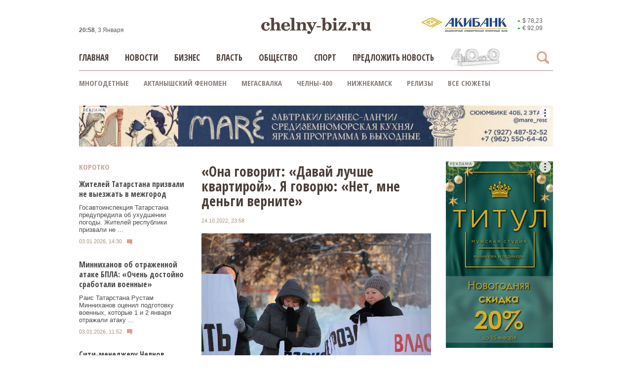

--- FILE ---
content_type: text/html; charset=UTF-8
request_url: https://chelny-biz.ru/society/528753/
body_size: 27909
content:
<!DOCTYPE html>
<html xmlns="https://www.w3.org/1999/xhtml" xml:lang="ru" lang="ru">

<head>
	<title>«Она говорит: «Давай лучше квартирой». Я говорю: «Нет, мне деньги верните» 24.10.2022</title>
	<meta http-equiv="Content-Type" content="text/html;charset=utf-8" />
	<meta name="viewport" content="width=device-width">
	<meta name="google-site-verification" content="uPddfV9BzPSzzRBHaCw7UClPB9KRTXGwlXX5KrW8Oz0" />
	<meta name='yandex-verification' content='5b2e9eeee4922801' />
	<meta name="format-detection" content="telephone=no">
	<link rel="shortcut icon" type="image/x-icon" href="/favicon.ico" />

	<link href='https://fonts.googleapis.com/css?family=Open+Sans:300,400&subset=latin,cyrillic-ext,cyrillic&display=swap' rel='stylesheet' type='text/css'>
	<link href='https://fonts.googleapis.com/css?family=Open+Sans+Condensed:700&subset=latin,cyrillic-ext,cyrillic&display=swap' rel='stylesheet' type='text/css'>
	<link href="https://fonts.googleapis.com/css?family=Roboto:300,400" rel="stylesheet">
	<link rel="stylesheet" type="text/css" href="/bitrix/templates/cb-adaptive/css/bootstrap.css" media="screen" />
	<link rel="stylesheet" type="text/css" href="/bitrix/templates/cb-adaptive/css/owl.carousel.css" media="screen" />

	<!--[if lt IE 9]>
		<script src="https://html5shiv.googlecode.com/svn/trunk/html5.js"></script>
	<![endif]-->
	<script src="https://yandex.ru/ads/system/context.js"></script>
	<meta http-equiv="Content-Type" content="text/html; charset=UTF-8" />
<meta name="robots" content="index, follow" />
<meta name="keywords" content=",Набережные Челны" />
<meta name="description" content="Глава скандального агентства недвижимости «Респект» Албина Созонова может выйти сухой из воды – с одними гражданскими исками, без намека на уголовку. Chelny-biz.ru побывал в суде и услышал, как хорошо подготовленная Созонова со своим адвокатом снимают эпизоды мошенничества. 24.10.2022" />
<link href="/bitrix/cache/css/s1/cb-adaptive/page_fb093c6372c892c6225453286918469c/page_fb093c6372c892c6225453286918469c_v1.css?1764743024269" type="text/css"  rel="stylesheet" />
<link href="/bitrix/cache/css/s1/cb-adaptive/template_8330a90542a283291958c595f0c80b55/template_8330a90542a283291958c595f0c80b55_v1.css?176545340591596" type="text/css"  data-template-style="true" rel="stylesheet" />
<script>if(!window.BX)window.BX={};if(!window.BX.message)window.BX.message=function(mess){if(typeof mess==='object'){for(let i in mess) {BX.message[i]=mess[i];} return true;}};</script>
<script>(window.BX||top.BX).message({"JS_CORE_LOADING":"Загрузка...","JS_CORE_NO_DATA":"- Нет данных -","JS_CORE_WINDOW_CLOSE":"Закрыть","JS_CORE_WINDOW_EXPAND":"Развернуть","JS_CORE_WINDOW_NARROW":"Свернуть в окно","JS_CORE_WINDOW_SAVE":"Сохранить","JS_CORE_WINDOW_CANCEL":"Отменить","JS_CORE_WINDOW_CONTINUE":"Продолжить","JS_CORE_H":"ч","JS_CORE_M":"м","JS_CORE_S":"с","JSADM_AI_HIDE_EXTRA":"Скрыть лишние","JSADM_AI_ALL_NOTIF":"Показать все","JSADM_AUTH_REQ":"Требуется авторизация!","JS_CORE_WINDOW_AUTH":"Войти","JS_CORE_IMAGE_FULL":"Полный размер"});</script>

<script src="/bitrix/js/main/core/core.min.js?1730359970225181"></script>

<script>BX.Runtime.registerExtension({"name":"main.core","namespace":"BX","loaded":true});</script>
<script>BX.setJSList(["\/bitrix\/js\/main\/core\/core_ajax.js","\/bitrix\/js\/main\/core\/core_promise.js","\/bitrix\/js\/main\/loadext\/loadext.js","\/bitrix\/js\/main\/loadext\/extension.js","\/bitrix\/js\/main\/polyfill\/find\/js\/find.js","\/bitrix\/js\/main\/polyfill\/includes\/js\/includes.js","\/bitrix\/js\/main\/polyfill\/matches\/js\/matches.js","\/bitrix\/js\/ui\/polyfill\/closest\/js\/closest.js","\/bitrix\/js\/main\/polyfill\/fill\/main.polyfill.fill.js","\/bitrix\/js\/main\/polyfill\/find\/js\/find.js","\/bitrix\/js\/main\/polyfill\/matches\/js\/matches.js","\/bitrix\/js\/main\/polyfill\/core\/dist\/polyfill.bundle.js","\/bitrix\/js\/main\/core\/core.js","\/bitrix\/js\/main\/polyfill\/intersectionobserver\/js\/intersectionobserver.js","\/bitrix\/js\/main\/lazyload\/dist\/lazyload.bundle.js","\/bitrix\/js\/main\/polyfill\/core\/dist\/polyfill.bundle.js","\/bitrix\/js\/main\/parambag\/dist\/parambag.bundle.js"]);
</script>
<script>(window.BX||top.BX).message({"LANGUAGE_ID":"ru","FORMAT_DATE":"DD.MM.YYYY","FORMAT_DATETIME":"DD.MM.YYYY HH:MI:SS","COOKIE_PREFIX":"BITRIX_SM","SERVER_TZ_OFFSET":"10800","UTF_MODE":"Y","SITE_ID":"s1","SITE_DIR":"\/","USER_ID":"","SERVER_TIME":1767473901,"USER_TZ_OFFSET":0,"USER_TZ_AUTO":"Y","bitrix_sessid":"1eb38c86a26f39ee40113050fc54f3dc"});</script>


<script>BX.setJSList(["\/bitrix\/templates\/cb-adaptive\/components\/cb\/news.detail\/news_detail\/script.js","\/bitrix\/templates\/cb-adaptive\/js\/jquery-1.11.0.min.js","\/bitrix\/templates\/cb-adaptive\/js\/jquery-ui.min.js","\/bitrix\/templates\/cb-adaptive\/js\/bootstrap.min.js","\/bitrix\/templates\/cb-adaptive\/js\/jquery.cycle2.min.js","\/bitrix\/templates\/cb-adaptive\/js\/owl.carousel.js","\/bitrix\/templates\/cb-adaptive\/js\/script.js","\/bitrix\/templates\/cb-adaptive\/js\/lightbox-2.6.min.js"]);</script>
<script>BX.setCSSList(["\/bitrix\/templates\/cb-adaptive\/components\/cb\/news.detail\/news_detail\/style.css","\/bitrix\/templates\/cb-adaptive\/components\/bitrix\/news.list\/newslist_left\/style.css","\/bitrix\/templates\/cb-adaptive\/components\/cb\/index.news.list\/index_articles\/style.css","\/bitrix\/templates\/cb-adaptive\/template_styles.css"]);</script>
<meta property="og:image" content="https://chelny-biz.ru//upload/iblock/a5b/ymg5mnioxr3b7i4gy5txxxz8tlaoyhud.jpeg">
<meta property="og:description" content="Глава скандального агентства недвижимости «Респект» Албина Созонова может выйти сухой из воды – с одними гражданскими исками, без намека на уголовку. Chelny-biz.ru побывал в суде и услышал, как ...">
<meta property="og:title" content="«Она говорит: «Давай лучше квартирой». Я говорю: «Нет, мне деньги верните»">
<link rel="canonical" href="https://chelny-biz.ru/society/528753/">
<link rel="preload" as="image" href="/upload/iblock/a5b/ymg5mnioxr3b7i4gy5txxxz8tlaoyhud.jpeg">



<script  src="/bitrix/cache/js/s1/cb-adaptive/template_c2bd9f479cd16c45f09200df1b7e36fe/template_c2bd9f479cd16c45f09200df1b7e36fe_v1.js?1764743024457380"></script>
<script  src="/bitrix/cache/js/s1/cb-adaptive/page_429e2a037eaf853c651ff7cb152f3e32/page_429e2a037eaf853c651ff7cb152f3e32_v1.js?1764743024935"></script>

	<script type="text/javascript">
		! function() {
			var t = document.createElement("script");
			t.type = "text/javascript", t.async = !0, t.src = 'https://vk.com/js/api/openapi.js?169', t.onload = function() {
				VK.Retargeting.Init("VK-RTRG-1515068-1BgYK"), VK.Retargeting.Hit()
			}, document.head.appendChild(t)
		}();
	</script><noscript><img src="https://vk.com/rtrg?p=VK-RTRG-1515068-1BgYK" style="position:fixed; left:-999px;" alt="" /></noscript>

	
					<script>
		window.yaContextCb = window.yaContextCb || []
	</script>
	<script src="https://yandex.ru/ads/system/context.js" async></script>
		<!-- Top.Mail.Ru counter -->
	<script type="text/javascript">
	var _tmr = window._tmr || (window._tmr = []);
	_tmr.push({id: "3671856", type: "pageView", start: (new Date()).getTime()});
	(function (d, w, id) {
	  if (d.getElementById(id)) return;
	  var ts = d.createElement("script"); ts.type = "text/javascript"; ts.async = true; ts.id = id;
	  ts.src = "https://top-fwz1.mail.ru/js/code.js";
	  var f = function () {var s = d.getElementsByTagName("script")[0]; s.parentNode.insertBefore(ts, s);};
	  if (w.opera == "[object Opera]") { d.addEventListener("DOMContentLoaded", f, false); } else { f(); }
	})(document, window, "tmr-code");
	</script>
	<noscript><div><img src="https://top-fwz1.mail.ru/counter?id=3671856;js=na" style="position:absolute;left:-9999px;" alt="Top.Mail.Ru" /></div></noscript>
	<!-- /Top.Mail.Ru counter -->

</head>
<body>
		<!-- Yandex.Metrika counter -->
	<script type="text/javascript">
		(function(d, w, c) {
			(w[c] = w[c] || []).push(function() {
				try {
					w.yaCounter21262129 = new Ya.Metrika({
						id: 21262129,
						webvisor: true,
						clickmap: true,
						trackLinks: true,
						accurateTrackBounce: true
					});
				} catch (e) {}
			});

			var n = d.getElementsByTagName("script")[0],
				s = d.createElement("script"),
				f = function() {
					n.parentNode.insertBefore(s, n);
				};
			s.type = "text/javascript";
			s.async = true;
			s.src = (d.location.protocol == "https:" ? "https:" : "http:") + "//mc.yandex.ru/metrika/watch.js";

			if (w.opera == "[object Opera]") {
				d.addEventListener("DOMContentLoaded", f, false);
			} else {
				f();
			}
		})(document, window, "yandex_metrika_callbacks");
	</script>
	<noscript>
		<div><img src="//mc.yandex.ru/watch/21262129" style="position:absolute; left:-9999px;" alt="" /></div>
	</noscript>
	<!-- /Yandex.Metrika counter -->
		<!--AdFox START-->
	<!--chelnybiz-->
	<!--Площадка: chelny-biz.ru / Весь сайт / Пиксель-->
	<!--Категория: <не задана>-->
	<!--Баннер: <не задана>-->
	<!--Тип баннера: 1x1-->
	<div id="adfox_166695877103586111" class="top-ban"></div>
	<script>
		window.yaContextCb.push(() => {
			Ya.adfoxCode.createAdaptive({
				ownerId: 255846,
				containerId: 'adfox_166695877103586111',
				params: {
					p1: 'cwdvp',
					p2: 'frfe',
					pfc: 'eqexn',
					pfb: 'mruhb'
				}
			}, ['desktop', 'tablet', 'phone'], {
				tabletWidth: 830,
				phoneWidth: 480,
				isAutoReloads: false
			})
		})
	</script>
	
	<div id="panel"></div>
		<!--AdFox START-->
	<!--chelnybiz-->
	<!--Площадка: chelny-biz.ru / * / *-->
	<!--Тип баннера: [1] Перетяжка (980x119)-->
	<!--Расположение: <верх страницы>-->
	<div id="adfox_14960770098577336" class="b-fix b-full b-980-119" data-ratio="0.12"></div>
	<script>
		if ($(window).width() > 787) {
			window.Ya.adfoxCode.create({
				ownerId: 255846,
				containerId: 'adfox_14960770098577336',
				params: {
					pp: 'g',
					ps: 'cmhz',
					p2: 'fpze'
				}
			});
		}
	</script>
		<div class="parent-wrapper">
				<div id="biz-main-wrapper" class="container nclear">
			<header class="nclear hidden-xs" id="biz-header">
				<div class="nclear">
					<div id="bxdynamic_7DqYyc_start" style="display:none"></div>
					<div class="biz-logo-wrap fl-l"><a href="/" class="biz-logo"></a></div>
					<div id="bxdynamic_7DqYyc_end" style="display:none"></div>

					<div class="fl-l biz-today">
						<!--'start_frame_cache_time-desktop'-->						   <div><b class="header-time" id="time_main">23:58</b>, 3 Января</div>
						   <!--'end_frame_cache_time-desktop'-->
					</div>
					<div class="biz-currency-wrap fl-r nclear">
						<div class="biz-partner-logo">
														<a href="https://www.akibank.ru/bron" target="_blank">
								<img src="/bitrix/templates/cb-adaptive/img/akibank.jpg" alt="Акибанк">
							</a>
						</div>
						<div class="biz-cur-inner">
			<div class="biz-currency">
			<a href="/kursy-valyut/" class="biz-wallet">
									<i class="icn icn-up"></i>
								<span>$ 78,23</span>
			</a>
		</div>
			<div class="biz-currency">
			<a href="/kursy-valyut/" class="biz-wallet">
									<i class="icn icn-up"></i>
								<span>€ 92,09</span>
			</a>
		</div>
	</div>
					</div>
				</div>
			</header>

			<div id="biz-top-menu" class="nclear ">
				<div class="biz-header-search nclear">
					<div class="search-panel nclear">
												<form action="/search/index.php">
							<div class="sr-block">
								<input class="sr-inp arial" type="text" name="q" value="" maxlength="100" />
								<input type="submit" class="sr-btn sr-open sr-sub" value="">
							</div>
							<div class="sr-btn sr-nav sr-close" id="sr-close"></div>
							<div class="sr-btn sr-nav sr-open active" id="sr-open"></div>
						</form>
					</div>
				</div>
				<a href="/" class="fixed-logo">
					<img src="/bitrix/templates/cb-adaptive/img/logomain.png" alt="">
									</a>
				<div class="main-menu-wrap">
					<div class="menu-top">
						<div class="menu-btn">
							<span></span>
							<span></span>
							<span></span>
							<span></span>
						</div>
					</div>
					<div class="menu-shadow"></div>
					<div class="main-menu-inner">
						<ul class="nclear main-menu">
													<li class=""><a href="/"   >Главная</a></li>
								<li class=""><a href="/news/"   >Новости</a></li>
								<li class=""><a href="/business/"   >Бизнес</a></li>
								<li class=""><a href="/gov/"   >Власть</a></li>
								<li class=""><a href="/society/"   >Общество</a></li>
								<li class=""><a href="/sport/"   >Спорт</a></li>
								<li class=""><a href=""   class="modal-link" data-modal="m-your-news">Предложить новость</a></li>
								<li class="last desktop-hide"><a href="https://chelny-biz.ru/topic/nizhnekamsk/"  >Нижнекамск</a></li>
									</ul>
						<a class="main-menu-inner-logo animated-logo" href="https://4po100.chelny-biz.ru/">
							<img src="/bitrix/templates/cb-adaptive/img/4po100-logo.png" alt="">
						</a>
						<ul class="foot-menu visible-xs">
							
				<li  ><a href="/about/" class="selected">О проекте</a></li>
				<li  ><a href="/about/redaction.php" class="selected">Редакция</a></li>
				<li  ><a href="/about/reprint-rules.php" class="selected">Правила перепечатки</a></li>
				<li  ><a href="/about/rules.php" class="selected">Правила форума</a></li>
				<li  ><a href="/about/commerce.php" class="selected">Реклама</a></li>
				<li  ><a href="/upload/policy.docx" class="selected">Политика в отношении обработки персональных данных</a></li>
							</ul>
					</div>
				</div>
			</div>
						<div class="biz-fixed-menu">
				<div class="biz-header-search nclear">
					<div class="search-panel nclear">
						
<form action="/search/index.php">
	<div class="sr-block">
		<input class="sr-inp arial" type="text" name="q" value="" maxlength="100" />
		<input type="submit" class="sr-btn sr-open sr-sub" value="">
	</div>
	<div class="sr-btn sr-nav sr-close" id="sr-close"></div>
	<div class="sr-btn sr-nav sr-open active" id="sr-open"></div>
</form>					</div>
				</div>
				<a href="/" class="fixed-logo">
					<img src="/bitrix/templates/cb-adaptive/img/logomain.png" alt="">
									</a>
				<div class="main-menu-wrap">
					<div class="menu-top">
						<div class="menu-btn">
							<span></span>
							<span></span>
							<span></span>
							<span></span>
						</div>
					</div>
					<div class="menu-shadow"></div>
					<div class="main-menu-inner">
						<ul class="nclear main-menu">
													<li class=""><a href="/"   >Главная</a></li>
								<li class=""><a href="/news/"   >Новости</a></li>
								<li class=""><a href="/business/"   >Бизнес</a></li>
								<li class=""><a href="/gov/"   >Власть</a></li>
								<li class=""><a href="/society/"   >Общество</a></li>
								<li class=""><a href="/sport/"   >Спорт</a></li>
								<li class=""><a href=""   class="modal-link" data-modal="m-your-news">Предложить новость</a></li>
								<li class="last desktop-hide"><a href="https://chelny-biz.ru/topic/nizhnekamsk/"  >Нижнекамск</a></li>
									</ul>
						<a class="main-menu-inner-logo animated-logo" href="https://4po100.chelny-biz.ru/">
							<img src="/bitrix/templates/cb-adaptive/img/4po100-logo.png" alt="">
						</a>
					</div>
				</div>
				<div class="currency clearfix">
					<div class="biz-today">
						<!--'start_frame_cache_time_mobile'-->						   <div><b class="header-time" id="time_fix">23:58</b>, 3 Января</div>
						   <!--'end_frame_cache_time_mobile'-->					</div>

					<div class="biz-partner-logo">
																		<a href="https://www.akibank.ru/bron" target="_blank">
							<img src="/bitrix/templates/cb-adaptive/img/akibank.jpg" alt="Акибанк">
						</a>
					</div>
					<div class="biz-cur-inner">
			<div class="biz-currency">
			<a href="/kursy-valyut/" class="biz-wallet">
									<i class="icn icn-up"></i>
								<span>$ 78,23</span>
			</a>
		</div>
			<div class="biz-currency">
			<a href="/kursy-valyut/" class="biz-wallet">
									<i class="icn icn-up"></i>
								<span>€ 92,09</span>
			</a>
		</div>
	</div>
				</div>
			</div>
						<div class="biz-scnd-menu">
				<ul>
	
	<li><a href="/topic/mnogodetnye/">Многодетные</a></li>
	<li><a href="/topic/Aktanyshskii_fenomen/">Актанышский феномен</a></li>
	<li><a href="/topic/megadump/">Мегасвалка</a></li>
	<li><a href="/topic/chelny400/">Челны-400</a></li>
	<li><a href="/topic/Nizhnekamsk/">Нижнекамск</a></li>
	<li><a href="/topic/relizy/">Релизы</a></li>
	<li><a target="_blank" href="/topic/">Все сюжеты</a></li>
</ul>			</div>
					<!--AdFox START-->
		<!--chelnybiz-->
		<!--Площадка: chelny-biz.ru / * / *-->
		<!--Тип баннера: [mob7] Сквозной после таблицы COVID (460х100)-->
		<!--Расположение: <верх страницы>-->
		<div id="adfox_159533257635228620" class="visible-xs b-fix mb"></div>
		<script>
			window.Ya.adfoxCode.create({
				ownerId: 255846,
				containerId: 'adfox_159533257635228620',
				params: {
					pp: 'g',
					ps: 'cmhz',
					p2: 'gwpa'
				}
			});
		</script>
		<section class="content nclear main-container">
			<div class="biz-columns nclear row">
										    				<!--AdFox START-->
				<!--chelnybiz-->
				<!--Площадка: chelny-biz.ru / * / *-->
				<!--Тип баннера: [9] Внутренняя под шапкой на всю ширину 980x85-->
				<!--Расположение: <верх страницы>-->
								<div class="h-pad banner-adaptive hiddex-sm hidden-xs">
					<div id="adfox_149543964352861132"></div>
				</div>
				<script>
					if($(window).width() > 787){
					    window.Ya.adfoxCode.create({
					        ownerId: 255846,
					        containerId: 'adfox_149543964352861132',
					        params: {
					            pp: 'g',
					            ps: 'cmhz',
					            p2: 'fppg'
					        }
					    });
					}
				</script>
														    	<div class="col-lg-3 col-md-3 col-sm-3 col-xs-12 mt-30 col-left">
			        <div class="pin-item n-head ovh">
																        	<div class="pin-head hidden-xs">Коротко</div>
				        					        		<div class="pin-head visible-xs">Новости</div>
				        								<div class="news-list">
	
		<div class="pin-content blog-item">
		<div class="pin-text">
							<a href="/news/641580/" class="pin-pic visible-xs " style="background: url('/upload/resize_cache/iblock/3d1/350_235_1/04wx9t7yfhn1abykz2tw7rd9pqekxork.jpg') center center no-repeat;"></a>
									<div class="title-xs">
				<a href="/news/641580/">Жителей Татарстана призвали не выезжать в межгород</a>
			</div>
			<a href="/news/641580/" class="nws-a">Госавтоинспекция Татарстана предупредила об ухудшении погоды. Жителей республики призвали не ...</a>
			<div class="pin-date">03.01.2026, 14:30</div>
			<div class="pin-comments com-l no-mg" data-id="641580"><i class="icn icn-comment"></i> </div>
		</div>
	</div>


	
		<div class="pin-content blog-item">
		<div class="pin-text">
							<a href="/news/641579/" class="pin-pic visible-xs " style="background: url('/upload/resize_cache/iblock/7db/350_235_1/iluvpa015agia8uxvsdudl6x5izn2l69.jpg') center center no-repeat;"></a>
									<div class="title-xs">
				<a href="/news/641579/">Минниханов об отраженной атаке БПЛА: «Очень достойно сработали военные»</a>
			</div>
			<a href="/news/641579/" class="nws-a">Раис Татарстана Рустам Минниханов оценил подготовку военных, которые 1 и 2 января отражали атаку ...</a>
			<div class="pin-date">03.01.2026, 11:52</div>
			<div class="pin-comments com-l no-mg" data-id="641579"><i class="icn icn-comment"></i> </div>
		</div>
	</div>


	
		<div class="pin-content blog-item">
		<div class="pin-text">
							<a href="/news/641577/" class="pin-pic visible-xs " style="background: url('/upload/resize_cache/iblock/fe9/350_235_1/l9jcv48t81ntyfwttkm58bc1dj1dowu0.JPG') center center no-repeat;"></a>
									<div class="title-xs">
				<a href="/news/641577/">Сити-менеджеру Челнов Фариду Салахову исполнилось 40</a>
			</div>
			<a href="/news/641577/" class="nws-a">Руководитель исполкома Набережных Челнов Фарид Салахов отмечает сегодня юбилей. Сити-менеджеру ...</a>
			<div class="pin-date">03.01.2026, 10:02</div>
			<div class="pin-comments com-l no-mg" data-id="641577"><i class="icn icn-comment"></i> </div>
		</div>
	</div>


		    	    <!--AdFox START-->
	    <!--chelnybiz-->
	    <!--Площадка: chelny-biz.ru / * / *-->
	    <!--Тип баннера: [12] Левая колонка (190x333)-->
	    <!--Расположение: <середина страницы>-->
	    <div id="adfox_149753579735985586"></div>
	    <script>
	        window.Ya.adfoxCode.create({
	            ownerId: 255846,
	            containerId: 'adfox_149753579735985586',
	            params: {
	                pp: 'h',
	                ps: 'cmhz',
        	        p2: 'fpzk'
	            }
	        });
	    </script>

	    <!--AdFox START-->
		<!--chelnybiz-->
		<!--Площадка: chelny-biz.ru / * / *-->
		<!--Тип баннера: [mob3] После "Еще новости" (460х384)-->
		<!--Расположение: <середина страницы>-->
		<div id="adfox_150107618793831359" class="visible-xs mb b-fix b-460-384"></div>
		<script>
			if($(window).width() < 787){
			    window.Ya.adfoxCode.create({
			        ownerId: 255846,
			        containerId: 'adfox_150107618793831359',
			        params: {
			            pp: 'h',
			            ps: 'cmhz',
			            p2: 'fqyl'
			        }
			    });
			}
		</script>

	
		<div class="pin-content blog-item">
		<div class="pin-text">
							<a href="/news/641578/" class="pin-pic visible-xs hidden-xs" style="background: url('/upload/resize_cache/iblock/2f2/350_235_1/3ys7payvcome6pqjd9vi3dwwcrtf0iw8.jpg') center center no-repeat;"></a>
									<div class="title-xs">
				<a href="/news/641578/">Еще два беспилотника сбили в небе над Татарстаном </a>
			</div>
			<a href="/news/641578/" class="nws-a">2 января над территорией Татарстана сбили два беспилотника. В целом в регионах в период с 14:00 до ...</a>
			<div class="pin-date">03.01.2026, 09:56</div>
			<div class="pin-comments com-l no-mg" data-id="641578"><i class="icn icn-comment"></i> </div>
		</div>
	</div>


	
		<div class="pin-content blog-item">
		<div class="pin-text">
							<a href="/news/641559/" class="pin-pic visible-xs hidden-xs" style="background: url('/upload/resize_cache/iblock/799/350_235_1/4oq4hxk7rkwyhv05zmtozwqru931veim.jpg') center center no-repeat;"></a>
									<div class="title-xs">
				<a href="/news/641559/">14 учителей Тукаевского района получат по 150 тысяч от Назмиева</a>
			</div>
			<a href="/news/641559/" class="nws-a">14 педагогов стали победителями гранта главы Тукаевского района. Сумма выплаты – 150 тыс. рублей. ...</a>
			<div class="pin-date">03.01.2026, 08:05</div>
			<div class="pin-comments com-l no-mg" data-id="641559"><i class="icn icn-comment"></i> </div>
		</div>
	</div>


	
		<div class="pin-content blog-item">
		<div class="pin-text">
							<a href="/news/641533/" class="pin-pic visible-xs hidden-xs" style="background: url('/upload/resize_cache/iblock/361/350_235_1/c0wryiqps2jkwtj14pj7oxxagcx5pgyu.jpg') center center no-repeat;"></a>
									<div class="title-xs">
				<a href="/news/641533/">«Союзмультфильм» отстаивает права на Чебурашку в Челнах</a>
			</div>
			<a href="/news/641533/" class="nws-a">Арбитражный суд РТ принял к рассмотрению иск «Союзмультфильм» к индивидуальному предпринимателю ...</a>
			<div class="pin-date">03.01.2026, 07:15</div>
			<div class="pin-comments com-l no-mg" data-id="641533"><i class="icn icn-comment"></i> </div>
		</div>
	</div>


	
		<div class="pin-content blog-item">
		<div class="pin-text">
							<a href="/news/641545/" class="pin-pic visible-xs hidden-xs" style="background: url('/upload/resize_cache/iblock/143/350_235_1/dc547day4ef0e3rbpnpe8er2dj92ntik.jpg') center center no-repeat;"></a>
									<div class="title-xs">
				<a href="/news/641545/">В Челнах суд взыскал полмиллиона с подростка‑мотоциклиста за пьяное ДТП</a>
			</div>
			<a href="/news/641545/" class="nws-a">Двое несовершеннолетних попали в дорожно‑транспортное происшествие на мотоцикле. Юноша, управлявший ...</a>
			<div class="pin-date">03.01.2026, 07:08</div>
			<div class="pin-comments com-l no-mg" data-id="641545"><i class="icn icn-comment"></i> </div>
		</div>
	</div>


	
		<div class="pin-content blog-item hidden-xs">
		<div class="pin-text">
							<a href="/news/641566/" class="pin-pic visible-xs hidden-xs" style="background: url('/upload/resize_cache/iblock/f6e/350_235_1/e0s0ug35g117eu8vsv4q43vxmnem0vto.jpg') center center no-repeat;"></a>
									<div class="title-xs">
				<a href="/news/641566/">Вслед за Казанью объявили угрозу атаки БПЛА на Челны, Нижнекамск и Елабугу</a>
			</div>
			<a href="/news/641566/" class="nws-a">В Татарстане объявили и в течение 15 минут сняли угрозу атаки БПЛА на Набережные Челны, Нижнекамск ...</a>
			<div class="pin-date">02.01.2026, 17:36</div>
			<div class="pin-comments com-l no-mg" data-id="641566"><i class="icn icn-comment"></i> </div>
		</div>
	</div>


</div>										</div>
					<div class="pin-item n-head ovh">
						
	<div class="pin-head">Подробно</div>
	

		<div class="pin-content large nclear" >
						<div class="title-sm">
				<a href="/society/641258/">Хроники Нового года. Как в Челнах праздновали в прошлом веке </a>
			</div>
			<div class="pin-text preview">
				<a href="/society/641258/">Самая яркая елка на «Гренаде», праздники на заводах и дружины на охране зеленых красавиц. Ностальгические фото и факты.</a>
			</div>
			<div class="pin-date">03.01.2026, 07:01</div>
			<div class="pin-comments com-l" data-id="641258"><i class="icn icn-comment"></i> </div>		</div>
				

		<div class="pin-content large nclear" >
						<div class="title-sm">
				<a href="/society/641207/">«Мы под бой курантов ходили искали ребенка, который потерялся на елке. Слава Богу, нашли»</a>
			</div>
			<div class="pin-text preview">
				<a href="/society/641207/">Трогательные традиции и необычные истории&nbsp;из жизни тех, кто обеспечивает безопасность и комфорт в новогодние праздники.</a>
			</div>
			<div class="pin-date">02.01.2026, 07:00</div>
			<div class="pin-comments com-l" data-id="641207"><i class="icn icn-comment"></i> </div>		</div>
				

		<div class="pin-content large nclear" >
						<div class="title-sm">
				<a href="/business/641527/">Деловой гороскоп-2026: звезды и бизнес</a>
			</div>
			<div class="pin-text preview">
				<a href="/business/641527/">«Бизнес‑план» для каждого знака зодиака от звезд. Шутим, но мотаем на ус: где искать деньги, и когда сказать «нет».</a>
			</div>
			<div class="pin-date">01.01.2026, 07:07</div>
			<div class="pin-comments com-l" data-id="641527"><i class="icn icn-comment"></i> </div>		</div>
				

		<div class="pin-content large nclear hidden-xs" >
						<div class="title-sm">
				<a href="/business/641240/">«Нет оснований сокрушаться, что год был тяжелым. Мы не теряем оптимизма»</a>
			</div>
			<div class="pin-text preview">
				<a href="/business/641240/">Вызовы и преодоления. Провалы и победы. Откровенно об итогах-2025 – власть и бизнес, образование и культура Челнов.</a>
			</div>
			<div class="pin-date">31.12.2025, 08:02</div>
			<div class="pin-comments com-l" data-id="641240"><i class="icn icn-comment"></i> </div>		</div>
				

		<div class="pin-content large nclear hidden-xs" >
						<div class="title-sm">
				<a href="/society/641536/">«Дед Мороз всегда напоминал воспитательницу с белой бородой, что нас веселило. Эта традиция продолжается и сейчас»</a>
			</div>
			<div class="pin-text preview">
				<a href="/society/641536/">Снежинки, пираты, лягушки и медведи – в кого наряжались на новогодние утренники известные жители Челнов.</a>
			</div>
			<div class="pin-date">30.12.2025, 15:01</div>
			<div class="pin-comments com-l" data-id="641536"><i class="icn icn-comment"></i> </div>		</div>
				

		<div class="pin-content large nclear hidden-xs" >
						<div class="title-sm">
				<a href="/business/641221/">Городской оазис: как в санатории «Жемчужина» лечат стресс, бессонницу и укрепляют здоровье</a>
			</div>
			<div class="pin-text preview">
				<a href="/business/641221/">Стоит лишь переступить через шлагбаум - и шумный город остается позади. Здесь поют птицы, а люди в уютных халатах с полотенцами на головах ...</a>
			</div>
			<div class="pin-date">30.12.2025, 09:00</div>
			<div class="pin-comments com-l" data-id="641221"><i class="icn icn-comment"></i> </div>		</div>
				

		<div class="pin-content large nclear hidden-xs" >
						<div class="title-sm">
				<a href="/business/641507/">Крупнейшая франчайзинговая сеть Podospecific расширилась до 144 филиалов</a>
			</div>
			<div class="pin-text preview">
				<a href="/business/641507/">Podospecific – федеральная сеть центров подологии из Набережных Челнов - вошла в престижный каталог франшиз и получила знак качества от ...</a>
			</div>
			<div class="pin-date">30.12.2025, 06:00</div>
			<div class="pin-comments com-l" data-id="641507"><i class="icn icn-comment"></i> </div>		</div>
					        	</div>
		        </div>
		        <div class="col-lg-6 col-md-6 col-sm-6 col-xs-12">
			<div class="pin-item">
			<article itemscope itemtype="http://schema.org/BlogPosting">
				<meta itemprop="identifier" content="528753">
		<div class="cb-news-detail">
			<div class="pin-content center-item">
				<!--AdFox START-->
				<!--chelnybiz-->
				<!--Площадка: chelny-biz.ru / * / *-->
				<!--Тип баннера: [mob1]  Перед "коротко" (460х384)-->
				<!--Расположение: <верх страницы>-->
				<div id="adfox_150106861455719352" class="visible-xs b-fix mb"></div>
				<script>
					if($(window).width() < 787){
						window.Ya.adfoxCode.create({
							ownerId: 255846,
							containerId: 'adfox_150106861455719352',
							params: {
								pp: 'g',
								ps: 'cmhz',
								p2: 'fqyj'
							}
						});
					}
				</script>
																		<h1 itemprop="headline">«Она говорит: «Давай лучше квартирой». Я говорю: «Нет, мне деньги верните»</h1>
												<link itemprop="url" href="https://chelny-biz.ru/society/528753/">
								<meta itemprop="inLanguage" content="ru">
									<div class="d-flex flex-wrap">
												<time itemprop="datePublished" datetime="2022-10-24T23:58:04+03:00" class="pin-date wid bs-bb mr-auto">24.10.2022, 23:58</time>
																	</div>
													<div class="ta-c">
																				<meta itemprop="image" content="/upload/iblock/a5b/ymg5mnioxr3b7i4gy5txxxz8tlaoyhud.jpeg">
							<img src="/upload/iblock/a5b/ymg5mnioxr3b7i4gy5txxxz8tlaoyhud.jpeg" />
																		</div>
					<div class="pin-text wid">
												<div itemprop="articleBody">
							<p><p>
 <b>Глава скандального агентства недвижимости «Респект» Албина Созонова может выйти сухой из воды – с одними гражданскими исками, без намека на уголовку. </b><b>Chelny-</b><b>biz.</b><b>ru побывал в суде и услышал, как хорошо подготовленная Созонова со своим адвокатом снимают эпизоды мошенничества. Сегодня здесь в новом составе начался допрос потерпевших, поскольку предыдущий судья ушел в отставку. Сам процесс решили оптимизировать (слишком много потерпевших), а подсудимая теперь проводит очные ставки с каждым.</b>
</p>
<p align="center">
 <b>АЛБИНА СОЗОНОВА</b>
</p>
<p align="center">
 <b>«ЖЕЛАЮ ПО КАЖДОМУ ЭПИЗОДУ В ХОДЕ ДОПРОСА ИЗЛАГАТЬ СВОЮ ПОЗИЦИЮ»</b>
</p>
<p>
	 Сегодня в суде Набережных Челнов прошло два заседания по уголовному делу риелтора Албины Созоновой. Ранним утром, прежде чем начать допрос потерпевших, решали вопрос «тайм-менеджмента». Гособвинитель Евгений Лизунов предложил оптимизировать длительность разбирательства, в котором фигурируют 285 потерпевших и 171 эпизод. Так, при допросе потерпевшего, на месте сразу же исследуют материалы уголовного дела по его эпизоду, чтобы к ним не возвращаться. Потом исследуют доказательства. К неисследованным перейдут после завершения допроса всех пострадавших. И только после этого очередь дойдет до Созоновой, и она даст показания.
</p>
<p>
	 <div class='ta-c'><img src='/upload/iblock/a20/on6wd5ye4ltuqeoegyatpe75n0dt902h.JPG' alt='«Она говорит: «Давай лучше квартирой». Я говорю: «Нет, мне деньги верните»' title='«Она говорит: «Давай лучше квартирой». Я говорю: «Нет, мне деньги верните»'></div><br>
</p>
<p>
	 Сама обвиняемая попросила у судьи выражать свою позицию по каждому эпизоду.
</p>
<p>
	 - Вину не признаю, - заявила она. - Желаю по каждому эпизоду в ходе допроса излагать свою позицию. В связи с тем, что у меня не было очных ставок, я хочу с моими потерпевшими доказывать свою невиновность.
</p>
<p>
	 Гособвинитель предложил вызывать потерпевших, согласно порядку постановления о привлечении лица в качестве обвиняемого.
</p>
<p>
	 Суд удовлетворил ходатайства, вместив в процесс очередность допроса свидетелей. Потерпевших пригласили уже после обеда.
</p>
<p>
	 До смены судьи показания дать успели около 20 потерпевших. Но вот они снова в суде, только уже знакомы друг с другом. Для многих стало непосильной задачей вспомнить детали событий или определенные даты, так как прошло несколько лет с роковой даты заключения договора купли-продажи недвижимости. Лизунов, помогая, зачитывал после допроса их показания из материалов дела.
</p>
<p>
	 <div class='ta-c'><img src='/upload/iblock/e6b/xkhlmmlb6pfeybp08mny0ttu328i8rlj.JPG' alt='«Она говорит: «Давай лучше квартирой». Я говорю: «Нет, мне деньги верните»' title='«Она говорит: «Давай лучше квартирой». Я говорю: «Нет, мне деньги верните»'></div><br>
</p>
<p>
	 Chelny-biz.ru прослушал в суде три истории людей, ждущих уже не квартиры, а деньги от подсудимой.
</p>
<p align="center">
 <b>ВАЛЕРИЙ МИНЕЕВ</b>
</p>
<p>
 <b>«Я УЗНАЛ О НЕЙ ПОЗЖЕ. РИЕЛТОРУ БЫЛ ЗАДАН ВОПРОС: «НЕ ТАМ ЛИ НАШИ ДЕНЬГИ»?</b>
</p>
<p>
	 Первым к допросу вызвали 40-летнего Валерия Минеева. Мужчина хотел купить трехкомнатную квартиру на 13 этаже в старой части автограда. Выбрал именно ту, с которой виден живописный пейзаж. Но работал Минеев с риелтором с другой фамилией – Резедой Кондратьевой. С ней он познакомился через сестру, которой удалось купить недвижимость подешевле. С таким же предложением к нему осенью 2018 года вышла Кондратьева – сказала, что с ней он сэкономит 200 тысяч рублей. Минеев подумал и внес первоначальный взнос 1,5 миллиона рублей, и заплатил 30 тысяч за работу риелтора. Многоэтажка на тот момент строилась и потерпевший ждал будущего новоселья. Пообещали распределение после новогодних праздников, но риелтор «кормила завтраками» Минеева полтора года. Он увидел на сайте, что его квартиру уже продали. Резеда Кондратьева ответила, что опубликовали недостоверную информацию. Разъяренный пострадавший пошел и написал на нее заявление.
</p>
<p>
	 <div class='ta-c'><img src='/upload/iblock/950/bj2kac6sa5ef4a9idxyp6esqztmk2sed.JPG' alt='«Она говорит: «Давай лучше квартирой». Я говорю: «Нет, мне деньги верните»' title='«Она говорит: «Давай лучше квартирой». Я говорю: «Нет, мне деньги верните»'></div><br>
</p>
<p>
	 По его словам, Созонову он не знает, лично денег ей не давал. Он написал заявление на совсем другого риелтора, но та дала показания, что передала все Созоновой.
</p>
<p>
	 Пришла очередь вопросов со стороны защиты.
</p>
<p>
	 - Скажите пожалуйста, вам Созонова знакома? – спросила ее адвокат Гульнара Сулейманова.
</p>
<p>
	 - Нет, - ответил Минеев.
</p>
<p>
	 - Вы о ее существовании не знали? – прозвучал следующий вопрос.
</p>
<p>
	 - Я узнал о ней позже, - отметил потерпевший. - &nbsp;Этому риелтору был задан вопрос: «Не там ли наши деньги?». На что она сказала «нет».
</p>
<p>
	 - То есть отношение ваша сделка к Созоновой никакого не имела?
</p>
<p>
	 - Наверное, нет. Я не знаю, просто был вопрос. И вот она до последнего тянула, пока я на нее не написал заявление, - ответил Минеев.
</p>
<p>
	 Он также утвердительно ответил, что расписки и договоры подписывал непосредственно с Кондратьевой.
</p>
<p>
	 <div class='ta-c'><img src='/upload/iblock/9e0/upvu0xo3zg1u8ji7eowa3jm9lcs88t5z.JPG' alt='«Она говорит: «Давай лучше квартирой». Я говорю: «Нет, мне деньги верните»' title='«Она говорит: «Давай лучше квартирой». Я говорю: «Нет, мне деньги верните»'></div><br>
</p>
<p>
	 Следом Созонова прокомментировала этот эпизод.
</p>
<p>
	 - Я Минеева не знаю, никогда не видела, денежные средства не получала, - заявила она.
</p>
<p>
	 На вопрос своего адвоката, знакома ли она с Кондратьевой, подсудимая ответила, что видела ее, так как их агентства находились недалеко друг от друга.
</p>
<p>
	 - Но я с ней не работала, - добавила Созонова, которая не признала гражданский иск Минеева на 1,5 миллиона рублей.
</p>
<p align="center">
 <b>ВИКТОР НОВИКОВ</b>
</p>
<p align="center">
 <b>«ЕЕ ЗАКЛЮЧИЛИ ПОД СТРАЖУ – ОНА НЕ СМОГЛА ВЫПОЛНИТЬ СВОИ ОБЯЗАТЕЛЬСТВА»</b>
</p>
<p>
	 Следующим в списке потерпевших стал Виктор Новиков, который в 2019 году развелся с женой и крайне нуждался в квартире. Имущество решили не делить, супруга дала ему 1,2 миллиона на однокомнатную холостяцкую квартиру. Через общих знакомых Новиков узнал об агентстве недвижимости «Феникс», где встретил Лейсан Сирачеву. Та предложила квартиру в новостройке и поделилась, что есть некая Созонова, которая работает непосредственно с застройщиками. Через нее покупать выгоднее – скидка 200 тысяч рублей. Он согласился и в феврале дружной командой – Сирачева, бывшая жена и он – поехали в «Респект», где их встретила та самая Созонова.
</p>
<p>
	 <div class='ta-c'><img src='/upload/iblock/62b/1bvojc5c9iev4zj73pvcgpjyvn4ca7jo.JPG' alt='«Она говорит: «Давай лучше квартирой». Я говорю: «Нет, мне деньги верните»' title='«Она говорит: «Давай лучше квартирой». Я говорю: «Нет, мне деньги верните»'></div><br>
</p>
<p>
	 Новиков выбрал квартиру на 10 этаже в многоэтажке микрорайона Замелекесье. Стоила она 1,5 миллиона рублей. Составили договор, расписку. Подписала лично подсудимая. Пообещала Новикову, что в ноябре дом будет сдан. Срок его устроил.
</p>
<p>
	 Летом ему позвонила Сирачева, сказала, что есть дом, который сдадут раньше. Правда, необходимо добавить 100 тысяч, но площадь квартиры, как и цена, - больше. Заключили новый договор. Но потом риелтор пожаловалась, что не может найти Созонову, а она должна была перечислить деньги застройщикам. В результате квартиру продали, так как не было оплаты за договор.
</p>
<p>
	 На третью квартиру потерпевший уже был вынужден согласиться. Риелтор отвечала, что никак не могут вывести на сделку по оформлению квартиры. И третья ушла как песок сквозь пальцы Новикова.
</p>
<p>
	 <div class='ta-c'><img src='/upload/iblock/dc1/fnccl5797ayzhgah1rdqa1hvcjuuq3xn.jpeg' alt='«Она говорит: «Давай лучше квартирой». Я говорю: «Нет, мне деньги верните»' title='«Она говорит: «Давай лучше квартирой». Я говорю: «Нет, мне деньги верните»'></div><br>
</p>
<p>
	 В результате, Сирачева предложила переехать в квартиру, выставленную на продажу с последующим оформлением. Также в Замелекесье. Потерпевший переехал, но на эту квартиру ему пришлось взять ипотеку. По его словам, варианты «крыш над головой» ему предлагала его риелтор, но по исполнению договора с Созоновой. Варианты и были, но их не исполняли особо. Новиков отметил в суде, что работал только через Сирачеву – телефон Созоновой был не доступен, на месте ее не было.
</p>
<p>
	 - Приходилось пороги обивать, - выразился он в суде.
</p>
<p>
	 - Между вами и Созоновой был заключен гражданско-правовой договор, согласно которому она обязалась предоставить данное жилье, за которое вы внесли денежные средства. Срок исполнения данного договора у вас имелся? В договоре-поручения был срок исполнения обязательств? – уточнила у потерпевшего адвокат.
</p>
<p>
	 - Ну там месяц, по-моему, срок договора. Там все написано, вы можете еще раз взять почитать, - ответил Новиков.
</p>
<p>
	 - Хорошо, вы утверждаете, что там срок был указан. По истечению данного срока вы в письменном виде обращались непосредственно к Созоновой или ИП Созоновой? - спросила Сулейманова. - Обязательство не исполнили. Претензию предъявляли ли вы к ней для исполнения данных обязательств? Что вы оплатили, а обязательства не исполнены. Вы говорите, «я пороги обивал» – ваши показания. Вы письменно обращались по гражданско-правовому договору для исполнения данных обязательств?
</p>
<p>
	 <div class='ta-c'><img src='/upload/iblock/738/6qkete54s308ipgogroxwljj08fqxkk4.jpeg' alt='«Она говорит: «Давай лучше квартирой». Я говорю: «Нет, мне деньги верните»' title='«Она говорит: «Давай лучше квартирой». Я говорю: «Нет, мне деньги верните»'></div><br>
</p>
<p>
	 - Нет, ни разу, - подытожил он.
</p>
<p>
	 - Да, Новикова я знаю, - прокомментировала Созонова. - Денежные средства получала лично у него. Вину по Новикову не признаю, хищения не было. Гражданский иск признаю, так как он действительно является моим клиентом. С иском о возврате денежных средств он ко мне не подходил. В письменном виде не отправлял. То, что, он говорит (может, уже за это время, конечно забыл), что пороги обивал, такого не было. Он приходил один раз, и то после того, как мы позвонили в связи с тем, что 22/09 дом вовремя не сдавали. Там еще начался коронавирус и дом задержался. Лейсан периодически приезжала - я с ней работаю 15 лет – говорила, что Новикову негде жить, потому что они с женой развелись. И на основании этого, она попросила другой объект. Вот мы ему предложили 21/01, но он тоже сдавался тремя частями. Нам предоставили только квартиру, так как мы сами оказались в последнем подъезде. Я не могла его оформить. Обязательство перед Новиковым я обязуюсь исполнить. Так как это гражданско-правовые обязательства.
</p>
<p>
	 Через секунду она добавила.
</p>
<p>
	 - Не смогла исполнить, так как меня заключили под стражу 19 июня 2020 года, - вспомнила она. - Поэтому написала заявление, я не могла оформить свои обязательства. И когда я находилась уже в СИЗО, Лейсан оформила ипотеку ему.
</p>
<p>
	 <div class='ta-c'><img src='/upload/iblock/4c2/t2xx1h4nv2if36kbvitqr0c8q8n1cr78.jpeg' alt='«Она говорит: «Давай лучше квартирой». Я говорю: «Нет, мне деньги верните»' title='«Она говорит: «Давай лучше квартирой». Я говорю: «Нет, мне деньги верните»'></div><br>
</p>
<p>
	 На слова гособвинителя про то, что срок был до марта 2019 года, она озвучила некий пункт. Позже гособвинитель попросил материалы и прочитал. Оказалось, что несмотря на срок, в договоре есть пункт: он считается пролонгированным, если ни одна из сторон не заявила о расторжении. А о таком Новиков не заявлял, а значит был готов ждать.
</p>
<p>
	 - Вас обманули в результате? – уточнил судья.
</p>
<p>
	 - Ее заключили под стражу - она не смогла выполнить свои обязательства, - озвучил свою точку зрения потерпевший.
</p>
<p>
	 Исполнения гражданского иска в 1,6 миллиона Новиков также готов ждать.
</p>
<p align="center">
 <b>ТАТЬЯНА МИГАЛОВУ</b>
</p>
<p align="center">
 <b>«ОНА: «МОЖЕТ КВАРТИРУ, ЗАЧЕМ ДЕНЬГИ? НЕДВИЖИМОСТЬ ЛУЧШЕ, ЧЕМ ДЕНЬГИ». ПОГОВРИЛИ И РАЗОШЛИСЬ»</b>
</p>
<p>
	 Татьяна Мигалова&nbsp;приехала в офис к Созоновой со своим риелтором Ириной Кондратьевой (однофамилица риэлтора из другого эпизода) осенью в 2019 году. Там ей подобрали вариант, на который она согласилась. Составили договор, и все разошлись. После в кассу Созоновой поступило 1,3 миллиона рублей. Ждали, когда сдадут дом и можно будет переехать.
</p>
<p>
	 <div class='ta-c'><img src='/upload/iblock/b33/ec1ac4zsjafad8h8essd279pjg9wl6jw.JPG' alt='«Она говорит: «Давай лучше квартирой». Я говорю: «Нет, мне деньги верните»' title='«Она говорит: «Давай лучше квартирой». Я говорю: «Нет, мне деньги верните»'></div><br>
</p>
<p>
	 Дальше Мигалову стала искать Созонову. Приходит – ее нет. Пробует еще раз – она в бухгалтерии. По словам потерпевшей, подсудимая уверяла ее, что все на стадии оформления и она позвонит, как все документы будут готовы.
</p>
<p>
	 - Она говорит: «Давай лучше квартирой». Я говорю: «Нет, мне деньги верните». Она: «Нет, может квартиру, зачем деньги? Недвижимость лучше, чем деньги». Поговорили и разошлись, - описала последнюю встречу с Созоновой в марте 2020 года Мигалову. Спустя время риелтора арестуют.
</p>
<p>
	 В тот день потерпевшей удалось не только увидеться, но и забрать 70 тысяч рублей для лечения.
</p>
<p>
	 Ни квартиры, ни остаток денег Мигалову не увидела. Гражданский иск она поддерживает в полном объеме. В один момент их общения промелькнул тусклый луч надежды – Созонова попросила приехать к офису банка. Радостная потерпевшая отпросилась с работы, но сколько бы не ждала, никто не пришел. Семья каждый месяц мучается от 30-тысячной выплаты кредита.
</p>
<p>
	 В разговоре с адвокатом Созоновой также прозвучало, что Мигалову просила вернуть деньги за квартиру, но не перенесла свою просьбу на бумагу. Согласие на расторжение не заключали. Сулейманова сообщила потерпевшей, что срок договора так же, как и у Новикова, до марта 2019 года. То есть та же история – фактически он не истек, но Созонову закрыли под стражу.
</p>
<p>
	 <div class='ta-c'><img src='/upload/iblock/ef3/87s1cjslmbubfkn37wkhz2x1kdb3vg7v.jpeg' alt='«Она говорит: «Давай лучше квартирой». Я говорю: «Нет, мне деньги верните»' title='«Она говорит: «Давай лучше квартирой». Я говорю: «Нет, мне деньги верните»'></div><br>
</p>
<p>
	 Эпизод с Мигалову Созонова пообещала подробно прокомментировать на своем допросе.
</p>
<p>
 <b>Ангелина Самцова</b>
</p></p>
						</div>
																	</div>
							</div>
			
							<!--AdFox START-->
				<!--chelnybiz-->
				<!--Площадка: chelny-biz.ru / Весь сайт / [new] внутр-й после текста (ПК 460х70)-->
				<!--Категория: <не задана>-->
				<!--Баннер: <не задана>-->
				<!--Тип баннера: [new] внутр-й после текста (ПК 460х70)-->
				<div id="adfox_171212997914568510" class="d-block mb b-fix"></div>
				<script>
					if($(window).width() > 787){
					    window.yaContextCb.push(()=>{
					        Ya.adfoxCode.createAdaptive({
					            ownerId: 255846,
					            containerId: 'adfox_171212997914568510',
					            params: {
					                p1: 'dbtdp',
					                p2: 'ixso',
					                pfc: 'gmylu',
					                pfb: 'styey'
					            }
					        }, ['desktop', 'tablet', 'phone'], {
					            tabletWidth: 830,
					            phoneWidth: 480,
					            isAutoReloads: false
					        })
					    })
					}
				</script>
				<!--AdFox START-->
				<!--chelnybiz-->
				<!--Площадка: chelny-biz.ru / Весь сайт / [new] внутр-й после текста (моб 380х70)-->
				<!--Категория: <не задана>-->
				<!--Баннер: <не задана>-->
				<!--Тип баннера: [new] внутр-й после текста (моб 380х70)-->
				<div id="adfox_171750103138118510" class="d-block mb b-fix"></div>
				<div id="adfox_17175011140798510" class="d-block mb b-fix"></div>
								<script>
					if($(window).width() < 787){
					    window.yaContextCb.push(()=>{
					        Ya.adfoxCode.create({
					            ownerId: 255846,
					            containerId: 'adfox_171750103138118510',
					            params: {
					                pp: 'h',
					                ps: 'cmhz',
					                p2: 'ixsq'
					            }
					        })
					    })
					} else {
						window.yaContextCb.push(()=>{
					        Ya.adfoxCode.create({
					            ownerId: 255846,
					            containerId: 'adfox_17175011140798510',
					            params: {
					                pp: 'h',
					                ps: 'cmhz',
					                p2: 'ixso'
					            }
					        })
					    })
					}
				</script>
			
																		</div>
				<div itemprop="publisher" itemscope itemtype="http://schema.org/Organization">
			<meta itemprop="name" content="Челны-Биз">
			<meta itemprop="url" content="https://chelny-biz.ru">
			<meta itemprop="logo" content="/bitrix/templates/cb-adaptive/img/logomain.png">
		</div>
	</article>
	<!--AdFox START-->
	<!--chelnybiz-->
	<!--Площадка: chelny-biz.ru / * / *-->
	<!--Тип баннера: [10] Центральная растяжка (502x61)-->
	<!--Расположение: <середина страницы>-->
	<div id="adfox_149753558065123191"></div>
	<script>
		if($(window).width() > 787){
			window.Ya.adfoxCode.create({
				ownerId: 255846,
				containerId: 'adfox_149753558065123191',
				params: {
					pp: 'h',
					ps: 'cmhz',
					p2: 'fpzj'
				}
			});
		}
	</script>

	<!--AdFox START-->
	<!--chelnybiz-->
	<!--Площадка: chelny-biz.ru / * / *-->
	<!--Тип баннера: [mob2] После третьей новости (460х384)-->
	<!--Расположение: середина страницы-->
	<div id="adfox_171205786466888510" class="visible-xs mb b-fix b-460-384" data-ratio="0.83"></div>
	<script>
		if($(window).width() < 787){
			console.log('mobile banner: active');
		    window.yaContextCb.push(()=>{
		        Ya.adfoxCode.createAdaptive({
		            ownerId: 255846,
		            containerId: 'adfox_171205786466888510',
		            params: {
		                pp: 'h',
		                ps: 'cmhz',
		                p2: 'fqzd'
		            }
		        }, ['desktop', 'tablet', 'phone'], {
		            tabletWidth: 830,
		            phoneWidth: 480,
		            isAutoReloads: false
		        })
		    })
		}
	</script>
						<div id="commentsplace">
			
<div class="pin-item comments">
    <div class="pin-head">Комментарии</div>
                        <div class="pin-content comment" id="comment_235885">
                <div class="pin-text no-pad" style="margin-left: 0px;">
                    <div class="ovh">
                        <div class="pin-date fl-l">25.10.2022, 08:57</div>
                    </div>
                    <h4>Ильсур</h4>
                    <div class="text" style="white-space: pre-line">За что боролись, на то и напоролись. Желание сэкономить + правовая безграмотность = у разбитого корыта. А г-жа Созонова с адвокатом пусть не притворяются - отсутствие заявления не повод себя так вести. 
Вспоминается как бывший бывший бывший директор управляющей компании в Маленькой стране всегда говорил: "Ну вы же ПИСЬМЕННО не жаловались, чего же сейчас хотите". А когда люди писали заявления - находил кучу причин съехать с темы. 
Но в любом случае надо таких людей бумагами закидывать, чтобы потом отвертеться не смогли.
Потерпевшим - успехов, Созоновой - наказание по делу, тут в принципе согласен, что каждый эпизод нужно разбирать. А всем остальным - мозгов, чтобы не попадать в такие истории.</div>
                    <div id="reply_to_235885">
                        <a href="javascript:ReplyToComment(235885);" class="answer_link">Ответить</a>
                    </div>
                </div>
            </div>
                    <div class="pin-content comment" id="comment_235915">
                <div class="pin-text no-pad" style="margin-left: 30px;">
                    <div class="ovh">
                        <div class="pin-date fl-l">25.10.2022, 11:53</div>
                    </div>
                    <h4></h4>
                    <div class="text" style="white-space: pre-line">Желание сэкономить- естественное и нормальное явление для приобретателя. С правовой и финансовой безграмотностью соглашусь, но есть одно "но"- все договора о долевом строительстве составлены в конечном результате,в интересах застройщика.Риски просчитаны и в убыток себе они договора составлять не будут.Долевое строительство априори риск, и каждый осознано идёт на этот риск, т.к. иного выхода для приобретения более дешёвого жилья,чем на начальной стадии строительства, нет. Отсутствие заявления на расторжение договора ( на что ссылается Созонова),объяснимо, т.к оно не выгодно дольщикам.Интересует другое- как и почему застройщик(и) вели долевое строительство без эскроу- счётов? Как они обошли закон? Ведь при получении разрешения на строительство с ДУ, должны были открыть в баке счёт и деньги должны были храниться на этом счёт эскроу до завершения строительства и ввода дома в эксплуатацию? </div>
                    <div id="reply_to_235915">
                        <a href="javascript:ReplyToComment(235915);" class="answer_link">Ответить</a>
                    </div>
                </div>
            </div>
                    <div class="pin-content comment" id="comment_235886">
                <div class="pin-text no-pad" style="margin-left: 0px;">
                    <div class="ovh">
                        <div class="pin-date fl-l">25.10.2022, 09:04</div>
                    </div>
                    <h4>Мария</h4>
                    <div class="text" style="white-space: pre-line">Не может то, что Созонова пол Челнов людей без квартир оставила , и будет гулять на свободе . В России нет такого закона . Подчёркиваю , не в Татарстане , а в России нет такого закона !</div>
                    <div id="reply_to_235886">
                        <a href="javascript:ReplyToComment(235886);" class="answer_link">Ответить</a>
                    </div>
                </div>
            </div>
                    <div class="pin-content comment" id="comment_235899">
                <div class="pin-text no-pad" style="margin-left: 0px;">
                    <div class="ovh">
                        <div class="pin-date fl-l">25.10.2022, 10:26</div>
                    </div>
                    <h4>Айгуль</h4>
                    <div class="text" style="white-space: pre-line">Решение о взыскании с Сазонова и что мне с ним сделать??? Любое решение красиво своим исполнением. Судебный пристав сказал что денег нет, имущества нет...</div>
                    <div id="reply_to_235899">
                        <a href="javascript:ReplyToComment(235899);" class="answer_link">Ответить</a>
                    </div>
                </div>
            </div>
                    <div class="pin-content comment" id="comment_235910">
                <div class="pin-text no-pad" style="margin-left: 0px;">
                    <div class="ovh">
                        <div class="pin-date fl-l">25.10.2022, 11:32</div>
                    </div>
                    <h4></h4>
                    <div class="text" style="white-space: pre-line">И где теперь те, кто просили ее выпустить. чтобы она смогла расплатиться по долгам? Не удивляйтесь что она еще и потерпевшей окажется. </div>
                    <div id="reply_to_235910">
                        <a href="javascript:ReplyToComment(235910);" class="answer_link">Ответить</a>
                    </div>
                </div>
            </div>
                    <div class="pin-content comment" id="comment_235932">
                <div class="pin-text no-pad" style="margin-left: 0px;">
                    <div class="ovh">
                        <div class="pin-date fl-l">25.10.2022, 14:32</div>
                    </div>
                    <h4></h4>
                    <div class="text" style="white-space: pre-line">Не устаю повторять: где же деньги. Намекните кто нибудь</div>
                    <div id="reply_to_235932">
                        <a href="javascript:ReplyToComment(235932);" class="answer_link">Ответить</a>
                    </div>
                </div>
            </div>
                    <div class="pin-content comment" id="comment_235940">
                <div class="pin-text no-pad" style="margin-left: 0px;">
                    <div class="ovh">
                        <div class="pin-date fl-l">25.10.2022, 15:21</div>
                    </div>
                    <h4></h4>
                    <div class="text" style="white-space: pre-line">Посадить бы её на такой срок, пока с последним потерпевшим не рассчитается.Не сможет рассчитаться, пусть до конца дней своих сидит. Потерпевшие хоть моральное удовлетворение получат, если не смогли материального получить. </div>
                    <div id="reply_to_235940">
                        <a href="javascript:ReplyToComment(235940);" class="answer_link">Ответить</a>
                    </div>
                </div>
            </div>
                    <div class="pin-content comment" id="comment_235977">
                <div class="pin-text no-pad" style="margin-left: 0px;">
                    <div class="ovh">
                        <div class="pin-date fl-l">25.10.2022, 20:52</div>
                    </div>
                    <h4>Самаритянин </h4>
                    <div class="text" style="white-space: pre-line">Скоро! Все будет скоро! Албина скоро все увидишь! </div>
                    <div id="reply_to_235977">
                        <a href="javascript:ReplyToComment(235977);" class="answer_link">Ответить</a>
                    </div>
                </div>
            </div>
                    <div class="pin-content comment" id="comment_236105">
                <div class="pin-text no-pad" style="margin-left: 0px;">
                    <div class="ovh">
                        <div class="pin-date fl-l">26.10.2022, 20:41</div>
                    </div>
                    <h4>Потерпевшая </h4>
                    <div class="text" style="white-space: pre-line">Она говорит мне,а вас два раза видела.Смешно!!И прям ведь сидит перед судьей и врет,что деньги не брала.И суть,до этого другие показания давала!Это как так,сначала одни,потом другие!</div>
                    <div id="reply_to_236105">
                        <a href="javascript:ReplyToComment(236105);" class="answer_link">Ответить</a>
                    </div>
                </div>
            </div>
                    <div class="pin-content comment" id="comment_236108">
                <div class="pin-text no-pad" style="margin-left: 0px;">
                    <div class="ovh">
                        <div class="pin-date fl-l">26.10.2022, 21:01</div>
                    </div>
                    <h4>Ирина</h4>
                    <div class="text" style="white-space: pre-line">На суде её спросила, Альбина ты нам деньги отдашь?! Она: как суд решит!, по ходу дела не собирается отдавать, прикарманила!!! </div>
                    <div id="reply_to_236108">
                        <a href="javascript:ReplyToComment(236108);" class="answer_link">Ответить</a>
                    </div>
                </div>
            </div>
                    <div class="pin-content comment" id="comment_236114">
                <div class="pin-text no-pad" style="margin-left: 0px;">
                    <div class="ovh">
                        <div class="pin-date fl-l">26.10.2022, 21:36</div>
                    </div>
                    <h4>Пострадавшая</h4>
                    <div class="text" style="white-space: pre-line">Вот в тексте указаны лица, почему вы указываете  фамилию Кондратьева в двух эпизодах, Минеева и Мигаловой, без имён, я так понимаю это разные люди,  два разных риэлтора, за это можно  и выговор получить!!! </div>
                    <div id="reply_to_236114">
                        <a href="javascript:ReplyToComment(236114);" class="answer_link">Ответить</a>
                    </div>
                </div>
            </div>
                    <div class="pin-content comment" id="comment_236124">
                <div class="pin-text no-pad" style="margin-left: 0px;">
                    <div class="ovh">
                        <div class="pin-date fl-l">26.10.2022, 22:49</div>
                    </div>
                    <h4></h4>
                    <div class="text" style="white-space: pre-line">Показания потерпевших ещё раз доказывают, что к Созоновой их приводили риэлтора, то есть это групповое мошенничество, но почему этого следствие так и не смогло доказать?!! Типа все риэлтора такие белые и пушистые и сами тоже деньги потеряли, всё прям как в Финико, только там многих в сизо позакрывали, а тут на слово Созоновой поверили? Странно прям.</div>
                    <div id="reply_to_236124">
                        <a href="javascript:ReplyToComment(236124);" class="answer_link">Ответить</a>
                    </div>
                </div>
            </div>
                    <div class="pin-content comment" id="comment_236246">
                <div class="pin-text no-pad" style="margin-left: 30px;">
                    <div class="ovh">
                        <div class="pin-date fl-l">27.10.2022, 17:40</div>
                    </div>
                    <h4></h4>
                    <div class="text" style="white-space: pre-line">Я одного понять не могу. Почему  риэлтора, которые взяли наши деньги, вели нас и привели к Созоновой остаются в тени. Почему их не привлекают? Заявления на них были написаны, но был отказной материал!?</div>
                    <div id="reply_to_236246">
                        <a href="javascript:ReplyToComment(236246);" class="answer_link">Ответить</a>
                    </div>
                </div>
            </div>
                    <div class="pin-content comment" id="comment_236354">
                <div class="pin-text no-pad" style="margin-left: 60px;">
                    <div class="ovh">
                        <div class="pin-date fl-l">28.10.2022, 12:18</div>
                    </div>
                    <h4>Житель</h4>
                    <div class="text" style="white-space: pre-line">Потому что Вас кинули ни риэлтора и ни Альбина. Когда до Вас дойдет это?</div>
                    <div id="reply_to_236354">
                        <a href="javascript:ReplyToComment(236354);" class="answer_link">Ответить</a>
                    </div>
                </div>
            </div>
                    <div class="pin-content comment" id="comment_236362">
                <div class="pin-text no-pad" style="margin-left: 90px;">
                    <div class="ovh">
                        <div class="pin-date fl-l">28.10.2022, 13:50</div>
                    </div>
                    <h4></h4>
                    <div class="text" style="white-space: pre-line">Вообще то  кинули и риэлтора и Созонова и третьи лица.  все они действовали   согласованно друг с другом.  А потом  решили просто  всех кинуть.  А то что риэлторов  вывели так  это  может быть тактика следствия  либо  хороший  свидетель либо плохой подозреваемый. </div>
                    <div id="reply_to_236362">
                        <a href="javascript:ReplyToComment(236362);" class="answer_link">Ответить</a>
                    </div>
                </div>
            </div>
                    <div class="pin-content comment" id="comment_236606">
                <div class="pin-text no-pad" style="margin-left: 0px;">
                    <div class="ovh">
                        <div class="pin-date fl-l">30.10.2022, 19:36</div>
                    </div>
                    <h4></h4>
                    <div class="text" style="white-space: pre-line">Как она не боиться ,дети внуки есть.люди разные бывают ,от злосности могут что то творит.  Или она хорошо делиться с кем надо и выше или её кинули .если молчит деньги у неё получаеться.  Уже два года у людей голову кружат ,сколько уже можно тенуть или продлить.   Сажайте её лет на 20.серавно уже дело не могут замять дело резонансные. Ей дадут 5 лет ,уже 2 года домо сидит.через 2 года выйдет по удо. Потом сазонова приденьгах останеться. А покупатели все жизнь будут кредит платить.  У нас законы такие ,или она скоро виноватым не будет   .Аллах судья накажет всех .  Серавно её кто то накажет.  Город небольшой.</div>
                    <div id="reply_to_236606">
                        <a href="javascript:ReplyToComment(236606);" class="answer_link">Ответить</a>
                    </div>
                </div>
            </div>
                    <div class="pin-content comment" id="comment_236713">
                <div class="pin-text no-pad" style="margin-left: 30px;">
                    <div class="ovh">
                        <div class="pin-date fl-l">31.10.2022, 15:08</div>
                    </div>
                    <h4>Житель</h4>
                    <div class="text" style="white-space: pre-line">до точки кипения еще дойдет.Уверен, когда люди поймут что надежды нет-последствия будут</div>
                    <div id="reply_to_236713">
                        <a href="javascript:ReplyToComment(236713);" class="answer_link">Ответить</a>
                    </div>
                </div>
            </div>
            </div>

<div class="pin-item">
    <div id="reply_to_0"><a href="javascript:ReplyToComment(0);" id="leave_comment_link" style="display: none;"></a></div>
    <script src="https://www.google.com/recaptcha/api.js"></script>
    <form class="cb-new-comments" id="cb-new-comments" method="post" action="">
        <fieldset class="biz-comments-form">
            <div id="terst" style="color:green;"></div>
            <input type="hidden" class="comm-parent-id" name="OBJECT_ID" value="528753">
            <input type="hidden" class="comm-parent-id" name="OBJECT_TYPE" value="NEWS">
            <input type="text" class="cl-b comm-name" name="NAME" id="NAME_COMM" placeholder="Имя">
            <input type="text" class="cl-b comm-email" name="EMAIL" id="EMAIL_COMM" placeholder="E-mail">
            <textarea name="TEXT" id="TEXT" class="comm-text" placeholder="Комментарий"></textarea>
            <input type="hidden" class="comm-parent-id" name="PARENT_ID" value="0">
            <input type="submit" class="add-comm" name="submit" value="оставить комментарий">
            <div class="g-recaptcha" data-sitekey="6LdYbf4eAAAAAC_UIdepvwOhDDQNoimUQ1YW71JX" data-callback="onSubmitReCaptcha" data-size="invisible"></div>
            <input type="hidden" name="g_recaptcha_response">
        </fieldset>
    </form>
    <script type="text/javascript">
        $(document).ready(function() {
            $('.cb-new-comments').submit(function(event) {
                event.preventDefault();
                grecaptcha.execute();
            });
        });


        function onSubmitReCaptcha(token) {
            var data = $('.cb-new-comments').serialize();

            $('.add-comm').hide();
            $('#terst').html('<img src="/bitrix/templates/cb-adaptive/img/loading_web.gif" alt=""/>');
            $.ajax({
                url: '/ajax/comment/add.php',
                type: 'POST',
                data: data,
                success:function(data){
                    data = $.parseJSON(data);
                    if(data.status == 'success'){
                        $('#terst').html('<p>Спасибо, ваш комментарий отправлен на модерацию</p>');
                        $('#TEXT').val('');
                        $('#NAME_COMM').val('');
                        $('#EMAIL_COMM').val('');
                        $('.add-comm').show();
                    }else{
                        $('#terst').html('<p>'+data.message+'</p>');
                    }
                }
            });
        }

    </script>
</div>

		</div>
		<script>
		$(document).ready(function(){
			$.ajax({
				url: '/bitrix/templates/cb-adaptive/components/cb/news.detail/news_detail/comments.php?ID=528753',
				success: function(data) {
					$('#commentsplace').empty().append(data)
				},
			});
		});
		</script>
	
	<div class="b-yandex-wrap adv mb">
		<div class="b-adaptive b-square">
			<div class="b-adaptive__inner">
				<!-- Yandex.RTB R-A-621719-1 -->
				<div id="yandex_rtb_R-A-621719-1"></div>
				<script type="text/javascript">
					(function(w, d, n, s, t) {
						w[n] = w[n] || [];
						w[n].push(function() {
							Ya.Context.AdvManager.render({
								blockId: "R-A-621719-1",
								renderTo: "yandex_rtb_R-A-621719-1",
								async: true
							});
						});
						t = d.getElementsByTagName("script")[0];
						s = d.createElement("script");
						s.type = "text/javascript";
						s.src = "//an.yandex.ru/system/context.js";
						s.async = true;
						t.parentNode.insertBefore(s, t);
					})(this, this.document, "yandexContextAsyncCallbacks");
				</script>
			</div>
		</div>
	</div>

	<div class="text-banner-place" id="bannerpalce_detail_comments_bottom"></div>
</div>
<script>
$(window).load(function(){
	shareButtond();
});

$(window).scroll(function(){
	shareButtond();
});

function shareButtond(){
	var nd = $('.cb-news-detail');
	var ns = nd.offset().top + nd.height() - $(window).height();
	var st = $(window).scrollTop();

	st >= ns ? $('ul.share').addClass('active') : $('ul.share').removeClass('active');
}
</script>
<script type="application/ld+json">
{
	"@context": "https://schema.org",
	"@type": "NewsArticle",
	"mainEntityOfPage": {
		"@type": "WebPage",
		"@id": "/society/528753/"
	},
	"headline": "«Она говорит: «Давай лучше квартирой». Я говорю: «Нет, мне деньги верните»",
		"image": [
		"/upload/iblock/a5b/ymg5mnioxr3b7i4gy5txxxz8tlaoyhud.jpeg"
	],
		"datePublished": "2022-10-24T23:58:04+0300",
	"dateModified": "2022-10-27T16:07:56+0300",
	"publisher": {
		"@type": "Organization",
		"name": "Chelny-biz",
		"logo": {
			"@type": "ImageObject",
			"url": "/bitrix/templates/cb-adaptive/img/logomain.png"
		}
	}
}
</script>
	</div>


<div class="col-lg-3 col-md-3 col-sm-3 col-xs-12 mtmt col-right">
	<div class="pin-item">
		<!--AdFox START-->
		<!--chelnybiz-->
		<!--Площадка: chelny-biz.ru / * / *-->
		<!--Тип баннера: [6] Правая колонка (212x370)-->
		<!--Расположение: <середина страницы>-->
				<div class="right-banner-place top b-fix b-212-370" id="adfox_149699489337312032"></div>
		<script>
			if($(window).width() > 787){
			    window.Ya.adfoxCode.create({
			        ownerId: 255846,
			        containerId: 'adfox_149699489337312032',
			        params: {
			            pp: 'h',
			            ps: 'cmhz',
			            p2: 'fpzg'
			        }
			    });
			}
		</script>
			</div>
	<div class="pin-item pd-b hidden-xs">
				<div id="comp_8d756b162a3aa2fc3c1573b870b01af3">
<div class="pin-head top3">топ-3 самых читаемых материалов</div>
	<div class="pin-content center-item ovh pdb-sm">
				<a class="d-b mg-b" href="/news/641565/">
			<div class="pin-pic6" style="background: url('/upload/resize_cache/iblock/8f0/192_130_1/mc86pnmytai71ihjcd1k5nuks8cja7f3.JPG') center center no-repeat;"></div>
		</a>
				<div class="title-xs top-3 no-mg">
			<a href="/news/641565/">За время режима «Беспилотная опасность» в Татарстане сбили очередной БПЛА</a>
		</div>
	</div>
	<div class="pin-content center-item ovh pdb-sm">
				<a class="d-b mg-b" href="/news/641555/">
			<div class="pin-pic6" style="background: url('/upload/resize_cache/iblock/773/192_121_1/gbja04cjwwyzrm02vuicxw5rf05hdwz1.jpg') center center no-repeat;"></div>
		</a>
				<div class="title-xs top-3 no-mg">
			<a href="/news/641555/">Зимние забавы: как дети проводили новогодние каникулы в советских Челнах </a>
		</div>
	</div>
	<div class="pin-content center-item ovh pdb-sm">
				<a class="d-b mg-b" href="/news/641539/">
			<div class="pin-pic6" style="background: url('/upload/resize_cache/iblock/014/192_130_1/6p3d1d1932fq8q9xot1rmt6szu0g13m2.jpg') center center no-repeat;"></div>
		</a>
				<div class="title-xs top-3 no-mg">
			<a href="/news/641539/">Коммунальщики спорят с Юнусовым из-за постройки у жилого дома</a>
		</div>
	</div>
</div>	</div>
		<div class="aj-copy-item" data-copy="2">
		<div class="pin-item">
			<div class="hidden-xs">
				<!-- Composite Start -->
				<div id="M592532ScriptRootC999252"></div>
				<script src="https://jsc.lentainform.com/c/h/chelny-biz.ru.999252.js" async></script>
				<!-- Composite End -->
			</div>
			<div class="visible-xs">
				<!-- Composite Start -->
				<div id="M592532ScriptRootC1008751" class="mb"></div>
				<script src="https://jsc.lentainform.com/c/h/chelny-biz.ru.1008751.js" async></script>
				<!-- Composite End -->
			</div>
												<!--AdFox START-->
					<!--chelnybiz-->
					<!--Площадка: chelny-biz.ru / * / *-->
					<!--Тип баннера: [mob4] После пресс-центра (460х384)-->
					<!--Расположение: <середина страницы>-->
										<div id="adfox_150113933303781361" class="visible-xs mb"></div>
					<script>
						//$(document).ready(function() {
							//if(rand(1,2) == 1){
								if($(window).width() < 787){
								    window.Ya.adfoxCode.create({
								        ownerId: 255846,
									    containerId: 'adfox_150113933303781361',
									    params: {
									        pp: 'i',
									        ps: 'cmhz',
									        p2: 'fqzj'
									    }
								    });
								}
							//	$('[data-random="adfox"]').addClass('active');
							//} else {
							//	$('[data-random="rutube"]').addClass('active');
							//}
						//});
					</script>
									</div>
	</div>
		    	<div class="pin-item">
    	
<div class="pin-content large bordered">
	<div class="pin-head">Партнерские материалы</div>
	<div class="press-slider">
		<div class="slides cycle-slideshow"
			data-cycle-timeout="5000"
			data-cycle-slides="> .item"
			data-cycle-prev=".press-prev"
			data-cycle-next=".press-next"
			data-cycle-auto-height="100:65"
			data-cycle-log="false">
							<div class="item">
										<div class="r-img" style="background-image: url('/upload/iblock/f17/el0lfdy6ghreeizs1n43wbua9i5rdle1.jpg');"></div>
					<div class="title-xs">
						<a href="/news/641544/">Промпарк «База оборудования» прошел аккредитацию Минпромторга РФ</a>
					</div>
				</div>
							<div class="item">
										<div class="r-img" style="background-image: url('/upload/resize_cache/iblock/e77/790_528_1/4ddpr6t83ak7lb6zuj5zdubkmekgx64u.jpg');"></div>
					<div class="title-xs">
						<a href="/news/641456/">Впервые в истории ТРЦ «Торговый квартал» примет посетителей 1 января</a>
					</div>
				</div>
							<div class="item">
										<div class="r-img" style="background-image: url('/upload/iblock/8b2/aupbzcgvrrnnocp5qpydmeqou1nzkqtw.jpg');"></div>
					<div class="title-xs">
						<a href="/news/641248/">Азат Губайдуллин: «Верю в наш коллектив, в композиты и в наше будущее»</a>
					</div>
				</div>
							<div class="item">
										<div class="r-img" style="background-image: url('/upload/resize_cache/iblock/5f5/790_528_1/gg1ema8oyc1wunw3j3v2fhrolde8mt0q.jpg');"></div>
					<div class="title-xs">
						<a href="/news/641452/">«Бумаге - вторую жизнь!»: подведены итоги масштабной экологической акции</a>
					</div>
				</div>
							<div class="item">
										<div class="r-img" style="background-image: url('/upload/resize_cache/iblock/f2b/790_528_1/zwwtdu8mcxbtd6hds0mkb4sicwl32iek.jpg');"></div>
					<div class="title-xs">
						<a href="/news/641247/">ТРЦ «Омега» благодарит гостей за продуктивный год: итоги и планы</a>
					</div>
				</div>
					</div>
		<div class="arw-wrap">
			<div class="arw arw-prev press-prev"></div>
			<div class="arw arw-next press-next"></div>
		</div>
	</div>
	</div>
	</div>
		<div class="mb-sm">
		<!-- Yandex.RTB R-A-621719-16 -->
		<div id="yandex_rtb_R-A-621719-10"></div>
		<script>
		window.yaContextCb.push(() => {
		    Ya.Context.AdvManager.render({
		        "blockId": "R-A-621719-10",
		        "renderTo": "yandex_rtb_R-A-621719-10"
		    })
		})
		</script>
	</div>
	<!--'start_frame_cache_right_comments'--><div class="pin-item hidden-xs">
    <div class="pin-head">Комментарии</div>
    <div class="clearfix">
                    <div class="pin-content blog-item fl-l separator">
                <div class="pin-text fs12 pd0">
                    <div class="comment_link"><a href="/news/641565/#comment_495649">За время режима «Беспилотная опасность» в Татарстане сбили очередной БПЛА</a></div>
                    <span class="fl-l">Могут же , если правильно все организуется.Пора официально зарегистрироваться воискам ПВО ...</span>
                </div>
            </div>
                    <div class="pin-content blog-item fl-l separator">
                <div class="pin-text fs12 pd0">
                    <div class="comment_link"><a href="/news/641577/#comment_495648">Сити-менеджеру Челнов Фариду Салахову исполнилось 40</a></div>
                    <span class="fl-l">Фарид Шафкатович поздравляем,</span>
                </div>
            </div>
                    <div class="pin-content blog-item fl-l separator">
                <div class="pin-text fs12 pd0">
                    <div class="comment_link"><a href="/news/641559/#comment_495647">14 учителей Тукаевского района получат по 150 тысяч от Назмиева</a></div>
                    <span class="fl-l">Из своей зарплаты отдаст? Или всё таки наши бюджетные деньги населения?</span>
                </div>
            </div>
                    <div class="pin-content blog-item fl-l separator">
                <div class="pin-text fs12 pd0">
                    <div class="comment_link"><a href="/news/641533/#comment_495644">«Союзмультфильм» отстаивает права на Чебурашку в Челнах</a></div>
                    <span class="fl-l">Вообще не очень понятно как такие уже народные персонажи мультфильмов вдруг стали ...</span>
                </div>
            </div>
                    <div class="pin-content blog-item fl-l separator">
                <div class="pin-text fs12 pd0">
                    <div class="comment_link"><a href="/news/639501/#comment_495643">Агент нападающего «КАМАЗа» Апекова: «У них есть все шансы на Премьер-лигу»</a></div>
                    <span class="fl-l">сафонов не знает нюансы. у города нет денег на команду</span>
                </div>
            </div>
                    <div class="pin-content blog-item fl-l separator">
                <div class="pin-text fs12 pd0">
                    <div class="comment_link"><a href="/news/641559/#comment_495642">14 учителей Тукаевского района получат по 150 тысяч от Назмиева</a></div>
                    <span class="fl-l">Вот же хорошие новости с Тукаевского района,а то все негатив…</span>
                </div>
            </div>
                    <div class="pin-content blog-item fl-l separator">
                <div class="pin-text fs12 pd0">
                    <div class="comment_link"><a href="/news/641545/#comment_495641">В Челнах суд взыскал полмиллиона с подростка‑мотоциклиста за пьяное ДТП</a></div>
                    <span class="fl-l">вот что значит настоящий верный друг...</span>
                </div>
            </div>
                    <div class="pin-content blog-item fl-l separator">
                <div class="pin-text fs12 pd0">
                    <div class="comment_link"><a href="/news/641558/#comment_495640">Почти 80 тонн реагентов использовал ПАД на дорогах Челнов</a></div>
                    <span class="fl-l">Ничего хорошего, дороги грязные. Дурак он  и с реагентам врежется</span>
                </div>
            </div>
                    <div class="pin-content blog-item fl-l separator">
                <div class="pin-text fs12 pd0">
                    <div class="comment_link"><a href="/news/641559/#comment_495639">14 учителей Тукаевского района получат по 150 тысяч от Назмиева</a></div>
                    <span class="fl-l">https://chelny-biz.ru/news/638761/
как выглядит аварийный клуб в Азьмушкино, который ...</span>
                </div>
            </div>
                    <div class="pin-content blog-item fl-l separator">
                <div class="pin-text fs12 pd0">
                    <div class="comment_link"><a href="/news/641558/#comment_495638">Почти 80 тонн реагентов использовал ПАД на дорогах Челнов</a></div>
                    <span class="fl-l">Кто-нибудь знает состав этой гадости, которой поливают дороги? Может в ее составе есть ...</span>
                </div>
            </div>
                    <div class="pin-content blog-item fl-l separator">
                <div class="pin-text fs12 pd0">
                    <div class="comment_link"><a href="/news/641545/#comment_495637">В Челнах суд взыскал полмиллиона с подростка‑мотоциклиста за пьяное ДТП</a></div>
                    <span class="fl-l">Двоякое чувство. С одной стороны подруга явно сама залезла на мотоцикл, скорее всего ...</span>
                </div>
            </div>
                    <div class="pin-content blog-item fl-l separator">
                <div class="pin-text fs12 pd0">
                    <div class="comment_link"><a href="/news/641545/#comment_495636">В Челнах суд взыскал полмиллиона с подростка‑мотоциклиста за пьяное ДТП</a></div>
                    <span class="fl-l">Она же видела что он пьяный зачем села</span>
                </div>
            </div>
                    <div class="pin-content blog-item fl-l separator">
                <div class="pin-text fs12 pd0">
                    <div class="comment_link"><a href="/news/641548/#comment_495635">Обход Челнов и Нижнекамска стал платным </a></div>
                    <span class="fl-l">Сколько леса загубили когда ее строили.</span>
                </div>
            </div>
                    <div class="pin-content blog-item fl-l separator">
                <div class="pin-text fs12 pd0">
                    <div class="comment_link"><a href="/business/641240/#comment_495634">«Нет оснований сокрушаться, что год был тяжелым. Мы не теряем оптимизма»</a></div>
                    <span class="fl-l">Ты уже известный комментатор, под каждой статьёй общими словами без конкретики грязь ...</span>
                </div>
            </div>
                    <div class="pin-content blog-item fl-l separator">
                <div class="pin-text fs12 pd0">
                    <div class="comment_link"><a href="/news/641555/#comment_495632">Зимние забавы: как дети проводили новогодние каникулы в советских Челнах </a></div>
                    <span class="fl-l">Классная горка была за домом 17/01. Огромный котлован. Всю зиму безвылазно там катались и ...</span>
                </div>
            </div>
            </div>
</div>
<!--'end_frame_cache_right_comments'--></div></div>
</section>
</div><!-- biz-main-wrapper -->
</div><!-- parent-wrapper -->
<!--AdFox START-->
<!--chelnybiz-->
<!--Площадка: chelny-biz.ru / * / *-->
<!--Тип баннера: [8] Нижняя растяжка (1014x109)-->
<!--Расположение: <низ страницы>-->
<div class="biz-main-wrapper container nclear">
		<footer id="biz-footer" class="nclear">
		<div class="nclear biz-footer-head row">
			<div class="col-lg-9 col-md-9 col-sm-9 col-xs-12">
				<div class="footer-head">
					chelny-biz.ru
				</div>
				<div class="footer-body row">
					<div class="col-lg-6 col-md-6 col-sm-8 col-xs-12">
						<div>
							Любое использование материалов допускается только при соблюдении правил перепечатки при наличии гиперссылки на Chelny-biz.ru.
							Все права защищены ©Chelny-biz.ru. 2012—2026.<br /><br />
					</div>
					<span class="f-text">
						Портал предпринимателей Chelny-biz.ru
						Свидетельство о регистрации СМИ Эл №ФС77-64768
						выдано Роскомнадзором 02.02.2016 г.
						Учредитель - ООО &laquo;Деловой&raquo;.
						Главный редактор – Ахметзянова Л. З.
						Контакты редакции: (8552) 450-575, <nobr>news@chelny-biz.ru</nobr>
					</span>

					<span class="fl-l">
						<img src="/bitrix/templates/cb-adaptive/img/18.png" alt="18+" title="Для лиц старше 18 лет" />
						<!--LiveInternet counter-->
						<a href="//www.liveinternet.ru/click" target="_blank"><img id="licnt6167" width="88" height="31" style="border:0" title="LiveInternet: показано число просмотров за 24 часа, посетителей за 24 часа и за сегодня" src="[data-uri]" alt="" /></a>
						<script>
							(function(d, s) {
								d.getElementById("licnt6167").src =
									"//counter.yadro.ru/hit?t13.5;r" + escape(d.referrer) +
									((typeof(s) == "undefined") ? "" : ";s" + s.width + "*" + s.height + "*" +
										(s.colorDepth ? s.colorDepth : s.pixelDepth)) + ";u" + escape(d.URL) +
									";h" + escape(d.title.substring(0, 150)) + ";" + Math.random()
							})
							(document, screen)
						</script>
						<!--/LiveInternet-->
						<!-- Yandex.Metrika informer -->
						<a href="https://metrika.yandex.ru/stat/?id=21262129&amp;from=informer" target="_blank" rel="nofollow"> <img src="https://informer.yandex.ru/informer/21262129/3_0_FFFFFFFF_EFEFEFFF_0_pageviews" style="width:88px; height:31px; border:0;" alt="Яндекс.Метрика" title="Яндекс.Метрика: данные за сегодня (просмотры, визиты и уникальные посетители)" class="ym-advanced-informer" data-cid="21262129" data-lang="ru"/></a>
						<!-- /Yandex.Metrika informer -->
					</span>
				</div>
				<nav class="col-lg-6 col-md-6 col-sm-4 col-xs-12 hidden-xs">
					<ul>
						
				<li  ><a href="/about/" class="selected">О проекте</a></li>
				<li  ><a href="/about/redaction.php" class="selected">Редакция</a></li>
				<li  ><a href="/about/reprint-rules.php" class="selected">Правила перепечатки</a></li>
				<li  ><a href="/about/rules.php" class="selected">Правила форума</a></li>
				<li  ><a href="/about/commerce.php" class="selected">Реклама</a></li>
				<li  ><a href="/upload/policy.docx" class="selected">Политика в отношении обработки персональных данных</a></li>
						</ul>
				</nav>
			</div>
		</div>
		<div class="col-lg-3 col-md-3 col-sm-3 col-xs-12">
			<div class="footer-head">
				Дружите с нами
			</div>
			<div class="footer-body soc-wrap">
								<div class="social"><a href="https://t.me/chelnynews"><i class="icn icn-soc-tg"></i>Telegram</a></div>
				<div class="social"><a href="https://vk.com/chelny_biz"><i class="icn icn-soc-vk"></i>Vkontakte</a></div>
				<div class="social"><a href="https://zen.yandex.ru/id/59e06c275a104f08c14c58a4"><i class="icn icn-soc-yazen"></i>Яндекс.Дзен</a></div>
											</div>
		</div>
</div>
<div class="footer-links">
	&nbsp;<!--<a href="#">Условия использования сайта</a>
			<a href="#">Политика конфиденциальности</a>-->
</div>
</footer>
</div>
<div class="parent-popup second-bg">
	<div class="popup main-pop">

	</div>
</div>
<div class="modals">
	<div class="modal-wrap m-your-news">
		<div class="modal m-your-news">
			<div class="close-btn close-modal">&times;</div>
			<h4>Предложить новость</h4>
			<form method="post" class="news-form">
				<div class="mb-sm">
					<input type="text" class="inp wid" name="name" placeholder="Имя *" required>
				</div>
				<div class="mb-sm">
					<input type="text" class="inp wid" name="email" placeholder="E-mail *" required>
				</div>
				<div class="mb-sm">
					<textarea class="ta wid" name="text" placeholder="Текст новости *" required></textarea>
				</div>
				<div class="ta-r">
					<input type="submit" class="btn" value="Отправить">
				</div>
			</form>
		</div>
	</div>
	<div class="modal-wrap m-news-ty">
		<div class="modal m-news-ty">
			<div class="close-btn close-modal">&times;</div>
			<h4>Спасибо</h4>
			<div class="mb-sm">
				Ваша новость отправлена в Редакцию.
			</div>
			<div class="ta-r">
				<button type="button" class="btn close-modal">Хорошо</button>
			</div>
		</div>
	</div>
	<div class="modal-wrap m-video">
		<div class="close-modal close-modal-btn">&times;</div>
		<div class="modal m-video modal-big">
			<div class="m-body">
				<div class="video-container">
					<div id="video-modal"></div>
				</div>
			</div>
		</div>
	</div>
</div><!--'start_frame_cache_full-screen-cookie'-->	<!--'end_frame_cache_full-screen-cookie'-->
<div id="moevideo"></div>
<div id="adv"></div>

<script type="text/javascript" defer>
	//десктоп
	if ($(window).width() > 787) {
		(
			() => {
				const script = document.createElement("script");
				script.src = "https://cdn1.moe.video/player/mvplayer.min.js";
				script.onload = () => {
					addContentRoll({
						width: '100%',
						placement: 10172,
						promo: true,
						advertCount: 50,
						slot: 'page',
						sound: 'onclick',
						fly:{
							mode: 'stick',
							animation: 'fly',
							position: 'bottom-right',
							positionMobile: "bottom",
							width: 445,
							closeSecOffset: 10,
						},
						/*playerLoad: () => { console.info("----Player Loaded") },
						adLoad: () => { console.info("----adLoad") },
						adStart: () => { console.info("----Ad Started") },
						adImp: () => { console.info("----Ad Impression") },
						ad25: () => { console.info("----Ad 25") },
						ad50: () => { console.info("----Ad 50") },
						ad75: () => { console.info("----Ad 75") },
						adCompl: () => { console.info("----Ad Completed") },
						adFinish: () => { console.info("----Ad Finished") },
						adError: () => { console.info("----Ad Error") },
						adEmpty: () => { console.info("----Ad Empty") },*/
					});
				}
				document.body.append(script);
			}
		)()
	//мобилка
	} else {
		/*const script = document.createElement("script");
		script.src = "https://cdn1.moe.video/player/mvplayer.min.js";
		script.onload = () => {
			addContentRoll({
				element: '#contentroll',
				width: '100%',
				placement: 10172,
				promo: true,
				advertCount: 10,
				slot: 'page',
				sound: 'onclick',
				fly: {
					mode: 'off',
				},
			});
		}
		document.body.append(script);*/
	}
</script>
</body>
<link rel="stylesheet" type="text/css" href="/bitrix/templates/cb-adaptive/css/normalize.css" />
<link rel="stylesheet" type="text/css" href="/bitrix/templates/cb-adaptive/css/fonts.css" media="screen" />
<link rel="stylesheet" type="text/css" href="/bitrix/templates/cb-adaptive/css/lightbox.css?v=2.0" media="screen" />

</html>

--- FILE ---
content_type: text/html; charset=UTF-8
request_url: https://chelny-biz.ru/ajax/comment/count.php
body_size: 71
content:
{"641207":"1","641221":"2","641240":"13","641527":"3","641533":"1","641545":"3","641559":"3","641577":"1"}

--- FILE ---
content_type: text/html; charset=UTF-8
request_url: https://chelny-biz.ru/bitrix/templates/cb-adaptive/components/cb/news.detail/news_detail/comments.php?ID=528753
body_size: 4921
content:


<div class="pin-item comments">
    <div class="pin-head">Комментарии</div>
                        <div class="pin-content comment" id="comment_235885">
                <div class="pin-text no-pad" style="margin-left: 0px;">
                    <div class="ovh">
                        <div class="pin-date fl-l">25.10.2022, 08:57</div>
                    </div>
                    <h4>Ильсур</h4>
                    <div class="text" style="white-space: pre-line">За что боролись, на то и напоролись. Желание сэкономить + правовая безграмотность = у разбитого корыта. А г-жа Созонова с адвокатом пусть не притворяются - отсутствие заявления не повод себя так вести. 
Вспоминается как бывший бывший бывший директор управляющей компании в Маленькой стране всегда говорил: "Ну вы же ПИСЬМЕННО не жаловались, чего же сейчас хотите". А когда люди писали заявления - находил кучу причин съехать с темы. 
Но в любом случае надо таких людей бумагами закидывать, чтобы потом отвертеться не смогли.
Потерпевшим - успехов, Созоновой - наказание по делу, тут в принципе согласен, что каждый эпизод нужно разбирать. А всем остальным - мозгов, чтобы не попадать в такие истории.</div>
                    <div id="reply_to_235885">
                        <a href="javascript:ReplyToComment(235885);" class="answer_link">Ответить</a>
                    </div>
                </div>
            </div>
                    <div class="pin-content comment" id="comment_235915">
                <div class="pin-text no-pad" style="margin-left: 30px;">
                    <div class="ovh">
                        <div class="pin-date fl-l">25.10.2022, 11:53</div>
                    </div>
                    <h4></h4>
                    <div class="text" style="white-space: pre-line">Желание сэкономить- естественное и нормальное явление для приобретателя. С правовой и финансовой безграмотностью соглашусь, но есть одно "но"- все договора о долевом строительстве составлены в конечном результате,в интересах застройщика.Риски просчитаны и в убыток себе они договора составлять не будут.Долевое строительство априори риск, и каждый осознано идёт на этот риск, т.к. иного выхода для приобретения более дешёвого жилья,чем на начальной стадии строительства, нет. Отсутствие заявления на расторжение договора ( на что ссылается Созонова),объяснимо, т.к оно не выгодно дольщикам.Интересует другое- как и почему застройщик(и) вели долевое строительство без эскроу- счётов? Как они обошли закон? Ведь при получении разрешения на строительство с ДУ, должны были открыть в баке счёт и деньги должны были храниться на этом счёт эскроу до завершения строительства и ввода дома в эксплуатацию? </div>
                    <div id="reply_to_235915">
                        <a href="javascript:ReplyToComment(235915);" class="answer_link">Ответить</a>
                    </div>
                </div>
            </div>
                    <div class="pin-content comment" id="comment_235886">
                <div class="pin-text no-pad" style="margin-left: 0px;">
                    <div class="ovh">
                        <div class="pin-date fl-l">25.10.2022, 09:04</div>
                    </div>
                    <h4>Мария</h4>
                    <div class="text" style="white-space: pre-line">Не может то, что Созонова пол Челнов людей без квартир оставила , и будет гулять на свободе . В России нет такого закона . Подчёркиваю , не в Татарстане , а в России нет такого закона !</div>
                    <div id="reply_to_235886">
                        <a href="javascript:ReplyToComment(235886);" class="answer_link">Ответить</a>
                    </div>
                </div>
            </div>
                    <div class="pin-content comment" id="comment_235899">
                <div class="pin-text no-pad" style="margin-left: 0px;">
                    <div class="ovh">
                        <div class="pin-date fl-l">25.10.2022, 10:26</div>
                    </div>
                    <h4>Айгуль</h4>
                    <div class="text" style="white-space: pre-line">Решение о взыскании с Сазонова и что мне с ним сделать??? Любое решение красиво своим исполнением. Судебный пристав сказал что денег нет, имущества нет...</div>
                    <div id="reply_to_235899">
                        <a href="javascript:ReplyToComment(235899);" class="answer_link">Ответить</a>
                    </div>
                </div>
            </div>
                    <div class="pin-content comment" id="comment_235910">
                <div class="pin-text no-pad" style="margin-left: 0px;">
                    <div class="ovh">
                        <div class="pin-date fl-l">25.10.2022, 11:32</div>
                    </div>
                    <h4></h4>
                    <div class="text" style="white-space: pre-line">И где теперь те, кто просили ее выпустить. чтобы она смогла расплатиться по долгам? Не удивляйтесь что она еще и потерпевшей окажется. </div>
                    <div id="reply_to_235910">
                        <a href="javascript:ReplyToComment(235910);" class="answer_link">Ответить</a>
                    </div>
                </div>
            </div>
                    <div class="pin-content comment" id="comment_235932">
                <div class="pin-text no-pad" style="margin-left: 0px;">
                    <div class="ovh">
                        <div class="pin-date fl-l">25.10.2022, 14:32</div>
                    </div>
                    <h4></h4>
                    <div class="text" style="white-space: pre-line">Не устаю повторять: где же деньги. Намекните кто нибудь</div>
                    <div id="reply_to_235932">
                        <a href="javascript:ReplyToComment(235932);" class="answer_link">Ответить</a>
                    </div>
                </div>
            </div>
                    <div class="pin-content comment" id="comment_235940">
                <div class="pin-text no-pad" style="margin-left: 0px;">
                    <div class="ovh">
                        <div class="pin-date fl-l">25.10.2022, 15:21</div>
                    </div>
                    <h4></h4>
                    <div class="text" style="white-space: pre-line">Посадить бы её на такой срок, пока с последним потерпевшим не рассчитается.Не сможет рассчитаться, пусть до конца дней своих сидит. Потерпевшие хоть моральное удовлетворение получат, если не смогли материального получить. </div>
                    <div id="reply_to_235940">
                        <a href="javascript:ReplyToComment(235940);" class="answer_link">Ответить</a>
                    </div>
                </div>
            </div>
                    <div class="pin-content comment" id="comment_235977">
                <div class="pin-text no-pad" style="margin-left: 0px;">
                    <div class="ovh">
                        <div class="pin-date fl-l">25.10.2022, 20:52</div>
                    </div>
                    <h4>Самаритянин </h4>
                    <div class="text" style="white-space: pre-line">Скоро! Все будет скоро! Албина скоро все увидишь! </div>
                    <div id="reply_to_235977">
                        <a href="javascript:ReplyToComment(235977);" class="answer_link">Ответить</a>
                    </div>
                </div>
            </div>
                    <div class="pin-content comment" id="comment_236105">
                <div class="pin-text no-pad" style="margin-left: 0px;">
                    <div class="ovh">
                        <div class="pin-date fl-l">26.10.2022, 20:41</div>
                    </div>
                    <h4>Потерпевшая </h4>
                    <div class="text" style="white-space: pre-line">Она говорит мне,а вас два раза видела.Смешно!!И прям ведь сидит перед судьей и врет,что деньги не брала.И суть,до этого другие показания давала!Это как так,сначала одни,потом другие!</div>
                    <div id="reply_to_236105">
                        <a href="javascript:ReplyToComment(236105);" class="answer_link">Ответить</a>
                    </div>
                </div>
            </div>
                    <div class="pin-content comment" id="comment_236108">
                <div class="pin-text no-pad" style="margin-left: 0px;">
                    <div class="ovh">
                        <div class="pin-date fl-l">26.10.2022, 21:01</div>
                    </div>
                    <h4>Ирина</h4>
                    <div class="text" style="white-space: pre-line">На суде её спросила, Альбина ты нам деньги отдашь?! Она: как суд решит!, по ходу дела не собирается отдавать, прикарманила!!! </div>
                    <div id="reply_to_236108">
                        <a href="javascript:ReplyToComment(236108);" class="answer_link">Ответить</a>
                    </div>
                </div>
            </div>
                    <div class="pin-content comment" id="comment_236114">
                <div class="pin-text no-pad" style="margin-left: 0px;">
                    <div class="ovh">
                        <div class="pin-date fl-l">26.10.2022, 21:36</div>
                    </div>
                    <h4>Пострадавшая</h4>
                    <div class="text" style="white-space: pre-line">Вот в тексте указаны лица, почему вы указываете  фамилию Кондратьева в двух эпизодах, Минеева и Мигаловой, без имён, я так понимаю это разные люди,  два разных риэлтора, за это можно  и выговор получить!!! </div>
                    <div id="reply_to_236114">
                        <a href="javascript:ReplyToComment(236114);" class="answer_link">Ответить</a>
                    </div>
                </div>
            </div>
                    <div class="pin-content comment" id="comment_236124">
                <div class="pin-text no-pad" style="margin-left: 0px;">
                    <div class="ovh">
                        <div class="pin-date fl-l">26.10.2022, 22:49</div>
                    </div>
                    <h4></h4>
                    <div class="text" style="white-space: pre-line">Показания потерпевших ещё раз доказывают, что к Созоновой их приводили риэлтора, то есть это групповое мошенничество, но почему этого следствие так и не смогло доказать?!! Типа все риэлтора такие белые и пушистые и сами тоже деньги потеряли, всё прям как в Финико, только там многих в сизо позакрывали, а тут на слово Созоновой поверили? Странно прям.</div>
                    <div id="reply_to_236124">
                        <a href="javascript:ReplyToComment(236124);" class="answer_link">Ответить</a>
                    </div>
                </div>
            </div>
                    <div class="pin-content comment" id="comment_236246">
                <div class="pin-text no-pad" style="margin-left: 30px;">
                    <div class="ovh">
                        <div class="pin-date fl-l">27.10.2022, 17:40</div>
                    </div>
                    <h4></h4>
                    <div class="text" style="white-space: pre-line">Я одного понять не могу. Почему  риэлтора, которые взяли наши деньги, вели нас и привели к Созоновой остаются в тени. Почему их не привлекают? Заявления на них были написаны, но был отказной материал!?</div>
                    <div id="reply_to_236246">
                        <a href="javascript:ReplyToComment(236246);" class="answer_link">Ответить</a>
                    </div>
                </div>
            </div>
                    <div class="pin-content comment" id="comment_236354">
                <div class="pin-text no-pad" style="margin-left: 60px;">
                    <div class="ovh">
                        <div class="pin-date fl-l">28.10.2022, 12:18</div>
                    </div>
                    <h4>Житель</h4>
                    <div class="text" style="white-space: pre-line">Потому что Вас кинули ни риэлтора и ни Альбина. Когда до Вас дойдет это?</div>
                    <div id="reply_to_236354">
                        <a href="javascript:ReplyToComment(236354);" class="answer_link">Ответить</a>
                    </div>
                </div>
            </div>
                    <div class="pin-content comment" id="comment_236362">
                <div class="pin-text no-pad" style="margin-left: 90px;">
                    <div class="ovh">
                        <div class="pin-date fl-l">28.10.2022, 13:50</div>
                    </div>
                    <h4></h4>
                    <div class="text" style="white-space: pre-line">Вообще то  кинули и риэлтора и Созонова и третьи лица.  все они действовали   согласованно друг с другом.  А потом  решили просто  всех кинуть.  А то что риэлторов  вывели так  это  может быть тактика следствия  либо  хороший  свидетель либо плохой подозреваемый. </div>
                    <div id="reply_to_236362">
                        <a href="javascript:ReplyToComment(236362);" class="answer_link">Ответить</a>
                    </div>
                </div>
            </div>
                    <div class="pin-content comment" id="comment_236606">
                <div class="pin-text no-pad" style="margin-left: 0px;">
                    <div class="ovh">
                        <div class="pin-date fl-l">30.10.2022, 19:36</div>
                    </div>
                    <h4></h4>
                    <div class="text" style="white-space: pre-line">Как она не боиться ,дети внуки есть.люди разные бывают ,от злосности могут что то творит.  Или она хорошо делиться с кем надо и выше или её кинули .если молчит деньги у неё получаеться.  Уже два года у людей голову кружат ,сколько уже можно тенуть или продлить.   Сажайте её лет на 20.серавно уже дело не могут замять дело резонансные. Ей дадут 5 лет ,уже 2 года домо сидит.через 2 года выйдет по удо. Потом сазонова приденьгах останеться. А покупатели все жизнь будут кредит платить.  У нас законы такие ,или она скоро виноватым не будет   .Аллах судья накажет всех .  Серавно её кто то накажет.  Город небольшой.</div>
                    <div id="reply_to_236606">
                        <a href="javascript:ReplyToComment(236606);" class="answer_link">Ответить</a>
                    </div>
                </div>
            </div>
                    <div class="pin-content comment" id="comment_236713">
                <div class="pin-text no-pad" style="margin-left: 30px;">
                    <div class="ovh">
                        <div class="pin-date fl-l">31.10.2022, 15:08</div>
                    </div>
                    <h4>Житель</h4>
                    <div class="text" style="white-space: pre-line">до точки кипения еще дойдет.Уверен, когда люди поймут что надежды нет-последствия будут</div>
                    <div id="reply_to_236713">
                        <a href="javascript:ReplyToComment(236713);" class="answer_link">Ответить</a>
                    </div>
                </div>
            </div>
            </div>

<div class="pin-item">
    <div id="reply_to_0"><a href="javascript:ReplyToComment(0);" id="leave_comment_link" style="display: none;"></a></div>
    <script src="https://www.google.com/recaptcha/api.js"></script>
    <form class="cb-new-comments" id="cb-new-comments" method="post" action="">
        <fieldset class="biz-comments-form">
            <div id="terst" style="color:green;"></div>
            <input type="hidden" class="comm-parent-id" name="OBJECT_ID" value="528753">
            <input type="hidden" class="comm-parent-id" name="OBJECT_TYPE" value="NEWS">
            <input type="text" class="cl-b comm-name" name="NAME" id="NAME_COMM" placeholder="Имя">
            <input type="text" class="cl-b comm-email" name="EMAIL" id="EMAIL_COMM" placeholder="E-mail">
            <textarea name="TEXT" id="TEXT" class="comm-text" placeholder="Комментарий"></textarea>
            <input type="hidden" class="comm-parent-id" name="PARENT_ID" value="0">
            <input type="submit" class="add-comm" name="submit" value="оставить комментарий">
            <div class="g-recaptcha" data-sitekey="6LdYbf4eAAAAAC_UIdepvwOhDDQNoimUQ1YW71JX" data-callback="onSubmitReCaptcha" data-size="invisible"></div>
            <input type="hidden" name="g_recaptcha_response">
        </fieldset>
    </form>
    <script type="text/javascript">
        $(document).ready(function() {
            $('.cb-new-comments').submit(function(event) {
                event.preventDefault();
                grecaptcha.execute();
            });
        });


        function onSubmitReCaptcha(token) {
            var data = $('.cb-new-comments').serialize();

            $('.add-comm').hide();
            $('#terst').html('<img src="/bitrix/templates/cb-adaptive/img/loading_web.gif" alt=""/>');
            $.ajax({
                url: '/ajax/comment/add.php',
                type: 'POST',
                data: data,
                success:function(data){
                    data = $.parseJSON(data);
                    if(data.status == 'success'){
                        $('#terst').html('<p>Спасибо, ваш комментарий отправлен на модерацию</p>');
                        $('#TEXT').val('');
                        $('#NAME_COMM').val('');
                        $('#EMAIL_COMM').val('');
                        $('.add-comm').show();
                    }else{
                        $('#terst').html('<p>'+data.message+'</p>');
                    }
                }
            });
        }

    </script>
</div>



--- FILE ---
content_type: text/html; charset=utf-8
request_url: https://www.google.com/recaptcha/api2/anchor?ar=1&k=6LdYbf4eAAAAAC_UIdepvwOhDDQNoimUQ1YW71JX&co=aHR0cHM6Ly9jaGVsbnktYml6LnJ1OjQ0Mw..&hl=en&v=7gg7H51Q-naNfhmCP3_R47ho&size=invisible&anchor-ms=20000&execute-ms=30000&cb=j8wkzlbhnk0c
body_size: 48144
content:
<!DOCTYPE HTML><html dir="ltr" lang="en"><head><meta http-equiv="Content-Type" content="text/html; charset=UTF-8">
<meta http-equiv="X-UA-Compatible" content="IE=edge">
<title>reCAPTCHA</title>
<style type="text/css">
/* cyrillic-ext */
@font-face {
  font-family: 'Roboto';
  font-style: normal;
  font-weight: 400;
  font-stretch: 100%;
  src: url(//fonts.gstatic.com/s/roboto/v48/KFO7CnqEu92Fr1ME7kSn66aGLdTylUAMa3GUBHMdazTgWw.woff2) format('woff2');
  unicode-range: U+0460-052F, U+1C80-1C8A, U+20B4, U+2DE0-2DFF, U+A640-A69F, U+FE2E-FE2F;
}
/* cyrillic */
@font-face {
  font-family: 'Roboto';
  font-style: normal;
  font-weight: 400;
  font-stretch: 100%;
  src: url(//fonts.gstatic.com/s/roboto/v48/KFO7CnqEu92Fr1ME7kSn66aGLdTylUAMa3iUBHMdazTgWw.woff2) format('woff2');
  unicode-range: U+0301, U+0400-045F, U+0490-0491, U+04B0-04B1, U+2116;
}
/* greek-ext */
@font-face {
  font-family: 'Roboto';
  font-style: normal;
  font-weight: 400;
  font-stretch: 100%;
  src: url(//fonts.gstatic.com/s/roboto/v48/KFO7CnqEu92Fr1ME7kSn66aGLdTylUAMa3CUBHMdazTgWw.woff2) format('woff2');
  unicode-range: U+1F00-1FFF;
}
/* greek */
@font-face {
  font-family: 'Roboto';
  font-style: normal;
  font-weight: 400;
  font-stretch: 100%;
  src: url(//fonts.gstatic.com/s/roboto/v48/KFO7CnqEu92Fr1ME7kSn66aGLdTylUAMa3-UBHMdazTgWw.woff2) format('woff2');
  unicode-range: U+0370-0377, U+037A-037F, U+0384-038A, U+038C, U+038E-03A1, U+03A3-03FF;
}
/* math */
@font-face {
  font-family: 'Roboto';
  font-style: normal;
  font-weight: 400;
  font-stretch: 100%;
  src: url(//fonts.gstatic.com/s/roboto/v48/KFO7CnqEu92Fr1ME7kSn66aGLdTylUAMawCUBHMdazTgWw.woff2) format('woff2');
  unicode-range: U+0302-0303, U+0305, U+0307-0308, U+0310, U+0312, U+0315, U+031A, U+0326-0327, U+032C, U+032F-0330, U+0332-0333, U+0338, U+033A, U+0346, U+034D, U+0391-03A1, U+03A3-03A9, U+03B1-03C9, U+03D1, U+03D5-03D6, U+03F0-03F1, U+03F4-03F5, U+2016-2017, U+2034-2038, U+203C, U+2040, U+2043, U+2047, U+2050, U+2057, U+205F, U+2070-2071, U+2074-208E, U+2090-209C, U+20D0-20DC, U+20E1, U+20E5-20EF, U+2100-2112, U+2114-2115, U+2117-2121, U+2123-214F, U+2190, U+2192, U+2194-21AE, U+21B0-21E5, U+21F1-21F2, U+21F4-2211, U+2213-2214, U+2216-22FF, U+2308-230B, U+2310, U+2319, U+231C-2321, U+2336-237A, U+237C, U+2395, U+239B-23B7, U+23D0, U+23DC-23E1, U+2474-2475, U+25AF, U+25B3, U+25B7, U+25BD, U+25C1, U+25CA, U+25CC, U+25FB, U+266D-266F, U+27C0-27FF, U+2900-2AFF, U+2B0E-2B11, U+2B30-2B4C, U+2BFE, U+3030, U+FF5B, U+FF5D, U+1D400-1D7FF, U+1EE00-1EEFF;
}
/* symbols */
@font-face {
  font-family: 'Roboto';
  font-style: normal;
  font-weight: 400;
  font-stretch: 100%;
  src: url(//fonts.gstatic.com/s/roboto/v48/KFO7CnqEu92Fr1ME7kSn66aGLdTylUAMaxKUBHMdazTgWw.woff2) format('woff2');
  unicode-range: U+0001-000C, U+000E-001F, U+007F-009F, U+20DD-20E0, U+20E2-20E4, U+2150-218F, U+2190, U+2192, U+2194-2199, U+21AF, U+21E6-21F0, U+21F3, U+2218-2219, U+2299, U+22C4-22C6, U+2300-243F, U+2440-244A, U+2460-24FF, U+25A0-27BF, U+2800-28FF, U+2921-2922, U+2981, U+29BF, U+29EB, U+2B00-2BFF, U+4DC0-4DFF, U+FFF9-FFFB, U+10140-1018E, U+10190-1019C, U+101A0, U+101D0-101FD, U+102E0-102FB, U+10E60-10E7E, U+1D2C0-1D2D3, U+1D2E0-1D37F, U+1F000-1F0FF, U+1F100-1F1AD, U+1F1E6-1F1FF, U+1F30D-1F30F, U+1F315, U+1F31C, U+1F31E, U+1F320-1F32C, U+1F336, U+1F378, U+1F37D, U+1F382, U+1F393-1F39F, U+1F3A7-1F3A8, U+1F3AC-1F3AF, U+1F3C2, U+1F3C4-1F3C6, U+1F3CA-1F3CE, U+1F3D4-1F3E0, U+1F3ED, U+1F3F1-1F3F3, U+1F3F5-1F3F7, U+1F408, U+1F415, U+1F41F, U+1F426, U+1F43F, U+1F441-1F442, U+1F444, U+1F446-1F449, U+1F44C-1F44E, U+1F453, U+1F46A, U+1F47D, U+1F4A3, U+1F4B0, U+1F4B3, U+1F4B9, U+1F4BB, U+1F4BF, U+1F4C8-1F4CB, U+1F4D6, U+1F4DA, U+1F4DF, U+1F4E3-1F4E6, U+1F4EA-1F4ED, U+1F4F7, U+1F4F9-1F4FB, U+1F4FD-1F4FE, U+1F503, U+1F507-1F50B, U+1F50D, U+1F512-1F513, U+1F53E-1F54A, U+1F54F-1F5FA, U+1F610, U+1F650-1F67F, U+1F687, U+1F68D, U+1F691, U+1F694, U+1F698, U+1F6AD, U+1F6B2, U+1F6B9-1F6BA, U+1F6BC, U+1F6C6-1F6CF, U+1F6D3-1F6D7, U+1F6E0-1F6EA, U+1F6F0-1F6F3, U+1F6F7-1F6FC, U+1F700-1F7FF, U+1F800-1F80B, U+1F810-1F847, U+1F850-1F859, U+1F860-1F887, U+1F890-1F8AD, U+1F8B0-1F8BB, U+1F8C0-1F8C1, U+1F900-1F90B, U+1F93B, U+1F946, U+1F984, U+1F996, U+1F9E9, U+1FA00-1FA6F, U+1FA70-1FA7C, U+1FA80-1FA89, U+1FA8F-1FAC6, U+1FACE-1FADC, U+1FADF-1FAE9, U+1FAF0-1FAF8, U+1FB00-1FBFF;
}
/* vietnamese */
@font-face {
  font-family: 'Roboto';
  font-style: normal;
  font-weight: 400;
  font-stretch: 100%;
  src: url(//fonts.gstatic.com/s/roboto/v48/KFO7CnqEu92Fr1ME7kSn66aGLdTylUAMa3OUBHMdazTgWw.woff2) format('woff2');
  unicode-range: U+0102-0103, U+0110-0111, U+0128-0129, U+0168-0169, U+01A0-01A1, U+01AF-01B0, U+0300-0301, U+0303-0304, U+0308-0309, U+0323, U+0329, U+1EA0-1EF9, U+20AB;
}
/* latin-ext */
@font-face {
  font-family: 'Roboto';
  font-style: normal;
  font-weight: 400;
  font-stretch: 100%;
  src: url(//fonts.gstatic.com/s/roboto/v48/KFO7CnqEu92Fr1ME7kSn66aGLdTylUAMa3KUBHMdazTgWw.woff2) format('woff2');
  unicode-range: U+0100-02BA, U+02BD-02C5, U+02C7-02CC, U+02CE-02D7, U+02DD-02FF, U+0304, U+0308, U+0329, U+1D00-1DBF, U+1E00-1E9F, U+1EF2-1EFF, U+2020, U+20A0-20AB, U+20AD-20C0, U+2113, U+2C60-2C7F, U+A720-A7FF;
}
/* latin */
@font-face {
  font-family: 'Roboto';
  font-style: normal;
  font-weight: 400;
  font-stretch: 100%;
  src: url(//fonts.gstatic.com/s/roboto/v48/KFO7CnqEu92Fr1ME7kSn66aGLdTylUAMa3yUBHMdazQ.woff2) format('woff2');
  unicode-range: U+0000-00FF, U+0131, U+0152-0153, U+02BB-02BC, U+02C6, U+02DA, U+02DC, U+0304, U+0308, U+0329, U+2000-206F, U+20AC, U+2122, U+2191, U+2193, U+2212, U+2215, U+FEFF, U+FFFD;
}
/* cyrillic-ext */
@font-face {
  font-family: 'Roboto';
  font-style: normal;
  font-weight: 500;
  font-stretch: 100%;
  src: url(//fonts.gstatic.com/s/roboto/v48/KFO7CnqEu92Fr1ME7kSn66aGLdTylUAMa3GUBHMdazTgWw.woff2) format('woff2');
  unicode-range: U+0460-052F, U+1C80-1C8A, U+20B4, U+2DE0-2DFF, U+A640-A69F, U+FE2E-FE2F;
}
/* cyrillic */
@font-face {
  font-family: 'Roboto';
  font-style: normal;
  font-weight: 500;
  font-stretch: 100%;
  src: url(//fonts.gstatic.com/s/roboto/v48/KFO7CnqEu92Fr1ME7kSn66aGLdTylUAMa3iUBHMdazTgWw.woff2) format('woff2');
  unicode-range: U+0301, U+0400-045F, U+0490-0491, U+04B0-04B1, U+2116;
}
/* greek-ext */
@font-face {
  font-family: 'Roboto';
  font-style: normal;
  font-weight: 500;
  font-stretch: 100%;
  src: url(//fonts.gstatic.com/s/roboto/v48/KFO7CnqEu92Fr1ME7kSn66aGLdTylUAMa3CUBHMdazTgWw.woff2) format('woff2');
  unicode-range: U+1F00-1FFF;
}
/* greek */
@font-face {
  font-family: 'Roboto';
  font-style: normal;
  font-weight: 500;
  font-stretch: 100%;
  src: url(//fonts.gstatic.com/s/roboto/v48/KFO7CnqEu92Fr1ME7kSn66aGLdTylUAMa3-UBHMdazTgWw.woff2) format('woff2');
  unicode-range: U+0370-0377, U+037A-037F, U+0384-038A, U+038C, U+038E-03A1, U+03A3-03FF;
}
/* math */
@font-face {
  font-family: 'Roboto';
  font-style: normal;
  font-weight: 500;
  font-stretch: 100%;
  src: url(//fonts.gstatic.com/s/roboto/v48/KFO7CnqEu92Fr1ME7kSn66aGLdTylUAMawCUBHMdazTgWw.woff2) format('woff2');
  unicode-range: U+0302-0303, U+0305, U+0307-0308, U+0310, U+0312, U+0315, U+031A, U+0326-0327, U+032C, U+032F-0330, U+0332-0333, U+0338, U+033A, U+0346, U+034D, U+0391-03A1, U+03A3-03A9, U+03B1-03C9, U+03D1, U+03D5-03D6, U+03F0-03F1, U+03F4-03F5, U+2016-2017, U+2034-2038, U+203C, U+2040, U+2043, U+2047, U+2050, U+2057, U+205F, U+2070-2071, U+2074-208E, U+2090-209C, U+20D0-20DC, U+20E1, U+20E5-20EF, U+2100-2112, U+2114-2115, U+2117-2121, U+2123-214F, U+2190, U+2192, U+2194-21AE, U+21B0-21E5, U+21F1-21F2, U+21F4-2211, U+2213-2214, U+2216-22FF, U+2308-230B, U+2310, U+2319, U+231C-2321, U+2336-237A, U+237C, U+2395, U+239B-23B7, U+23D0, U+23DC-23E1, U+2474-2475, U+25AF, U+25B3, U+25B7, U+25BD, U+25C1, U+25CA, U+25CC, U+25FB, U+266D-266F, U+27C0-27FF, U+2900-2AFF, U+2B0E-2B11, U+2B30-2B4C, U+2BFE, U+3030, U+FF5B, U+FF5D, U+1D400-1D7FF, U+1EE00-1EEFF;
}
/* symbols */
@font-face {
  font-family: 'Roboto';
  font-style: normal;
  font-weight: 500;
  font-stretch: 100%;
  src: url(//fonts.gstatic.com/s/roboto/v48/KFO7CnqEu92Fr1ME7kSn66aGLdTylUAMaxKUBHMdazTgWw.woff2) format('woff2');
  unicode-range: U+0001-000C, U+000E-001F, U+007F-009F, U+20DD-20E0, U+20E2-20E4, U+2150-218F, U+2190, U+2192, U+2194-2199, U+21AF, U+21E6-21F0, U+21F3, U+2218-2219, U+2299, U+22C4-22C6, U+2300-243F, U+2440-244A, U+2460-24FF, U+25A0-27BF, U+2800-28FF, U+2921-2922, U+2981, U+29BF, U+29EB, U+2B00-2BFF, U+4DC0-4DFF, U+FFF9-FFFB, U+10140-1018E, U+10190-1019C, U+101A0, U+101D0-101FD, U+102E0-102FB, U+10E60-10E7E, U+1D2C0-1D2D3, U+1D2E0-1D37F, U+1F000-1F0FF, U+1F100-1F1AD, U+1F1E6-1F1FF, U+1F30D-1F30F, U+1F315, U+1F31C, U+1F31E, U+1F320-1F32C, U+1F336, U+1F378, U+1F37D, U+1F382, U+1F393-1F39F, U+1F3A7-1F3A8, U+1F3AC-1F3AF, U+1F3C2, U+1F3C4-1F3C6, U+1F3CA-1F3CE, U+1F3D4-1F3E0, U+1F3ED, U+1F3F1-1F3F3, U+1F3F5-1F3F7, U+1F408, U+1F415, U+1F41F, U+1F426, U+1F43F, U+1F441-1F442, U+1F444, U+1F446-1F449, U+1F44C-1F44E, U+1F453, U+1F46A, U+1F47D, U+1F4A3, U+1F4B0, U+1F4B3, U+1F4B9, U+1F4BB, U+1F4BF, U+1F4C8-1F4CB, U+1F4D6, U+1F4DA, U+1F4DF, U+1F4E3-1F4E6, U+1F4EA-1F4ED, U+1F4F7, U+1F4F9-1F4FB, U+1F4FD-1F4FE, U+1F503, U+1F507-1F50B, U+1F50D, U+1F512-1F513, U+1F53E-1F54A, U+1F54F-1F5FA, U+1F610, U+1F650-1F67F, U+1F687, U+1F68D, U+1F691, U+1F694, U+1F698, U+1F6AD, U+1F6B2, U+1F6B9-1F6BA, U+1F6BC, U+1F6C6-1F6CF, U+1F6D3-1F6D7, U+1F6E0-1F6EA, U+1F6F0-1F6F3, U+1F6F7-1F6FC, U+1F700-1F7FF, U+1F800-1F80B, U+1F810-1F847, U+1F850-1F859, U+1F860-1F887, U+1F890-1F8AD, U+1F8B0-1F8BB, U+1F8C0-1F8C1, U+1F900-1F90B, U+1F93B, U+1F946, U+1F984, U+1F996, U+1F9E9, U+1FA00-1FA6F, U+1FA70-1FA7C, U+1FA80-1FA89, U+1FA8F-1FAC6, U+1FACE-1FADC, U+1FADF-1FAE9, U+1FAF0-1FAF8, U+1FB00-1FBFF;
}
/* vietnamese */
@font-face {
  font-family: 'Roboto';
  font-style: normal;
  font-weight: 500;
  font-stretch: 100%;
  src: url(//fonts.gstatic.com/s/roboto/v48/KFO7CnqEu92Fr1ME7kSn66aGLdTylUAMa3OUBHMdazTgWw.woff2) format('woff2');
  unicode-range: U+0102-0103, U+0110-0111, U+0128-0129, U+0168-0169, U+01A0-01A1, U+01AF-01B0, U+0300-0301, U+0303-0304, U+0308-0309, U+0323, U+0329, U+1EA0-1EF9, U+20AB;
}
/* latin-ext */
@font-face {
  font-family: 'Roboto';
  font-style: normal;
  font-weight: 500;
  font-stretch: 100%;
  src: url(//fonts.gstatic.com/s/roboto/v48/KFO7CnqEu92Fr1ME7kSn66aGLdTylUAMa3KUBHMdazTgWw.woff2) format('woff2');
  unicode-range: U+0100-02BA, U+02BD-02C5, U+02C7-02CC, U+02CE-02D7, U+02DD-02FF, U+0304, U+0308, U+0329, U+1D00-1DBF, U+1E00-1E9F, U+1EF2-1EFF, U+2020, U+20A0-20AB, U+20AD-20C0, U+2113, U+2C60-2C7F, U+A720-A7FF;
}
/* latin */
@font-face {
  font-family: 'Roboto';
  font-style: normal;
  font-weight: 500;
  font-stretch: 100%;
  src: url(//fonts.gstatic.com/s/roboto/v48/KFO7CnqEu92Fr1ME7kSn66aGLdTylUAMa3yUBHMdazQ.woff2) format('woff2');
  unicode-range: U+0000-00FF, U+0131, U+0152-0153, U+02BB-02BC, U+02C6, U+02DA, U+02DC, U+0304, U+0308, U+0329, U+2000-206F, U+20AC, U+2122, U+2191, U+2193, U+2212, U+2215, U+FEFF, U+FFFD;
}
/* cyrillic-ext */
@font-face {
  font-family: 'Roboto';
  font-style: normal;
  font-weight: 900;
  font-stretch: 100%;
  src: url(//fonts.gstatic.com/s/roboto/v48/KFO7CnqEu92Fr1ME7kSn66aGLdTylUAMa3GUBHMdazTgWw.woff2) format('woff2');
  unicode-range: U+0460-052F, U+1C80-1C8A, U+20B4, U+2DE0-2DFF, U+A640-A69F, U+FE2E-FE2F;
}
/* cyrillic */
@font-face {
  font-family: 'Roboto';
  font-style: normal;
  font-weight: 900;
  font-stretch: 100%;
  src: url(//fonts.gstatic.com/s/roboto/v48/KFO7CnqEu92Fr1ME7kSn66aGLdTylUAMa3iUBHMdazTgWw.woff2) format('woff2');
  unicode-range: U+0301, U+0400-045F, U+0490-0491, U+04B0-04B1, U+2116;
}
/* greek-ext */
@font-face {
  font-family: 'Roboto';
  font-style: normal;
  font-weight: 900;
  font-stretch: 100%;
  src: url(//fonts.gstatic.com/s/roboto/v48/KFO7CnqEu92Fr1ME7kSn66aGLdTylUAMa3CUBHMdazTgWw.woff2) format('woff2');
  unicode-range: U+1F00-1FFF;
}
/* greek */
@font-face {
  font-family: 'Roboto';
  font-style: normal;
  font-weight: 900;
  font-stretch: 100%;
  src: url(//fonts.gstatic.com/s/roboto/v48/KFO7CnqEu92Fr1ME7kSn66aGLdTylUAMa3-UBHMdazTgWw.woff2) format('woff2');
  unicode-range: U+0370-0377, U+037A-037F, U+0384-038A, U+038C, U+038E-03A1, U+03A3-03FF;
}
/* math */
@font-face {
  font-family: 'Roboto';
  font-style: normal;
  font-weight: 900;
  font-stretch: 100%;
  src: url(//fonts.gstatic.com/s/roboto/v48/KFO7CnqEu92Fr1ME7kSn66aGLdTylUAMawCUBHMdazTgWw.woff2) format('woff2');
  unicode-range: U+0302-0303, U+0305, U+0307-0308, U+0310, U+0312, U+0315, U+031A, U+0326-0327, U+032C, U+032F-0330, U+0332-0333, U+0338, U+033A, U+0346, U+034D, U+0391-03A1, U+03A3-03A9, U+03B1-03C9, U+03D1, U+03D5-03D6, U+03F0-03F1, U+03F4-03F5, U+2016-2017, U+2034-2038, U+203C, U+2040, U+2043, U+2047, U+2050, U+2057, U+205F, U+2070-2071, U+2074-208E, U+2090-209C, U+20D0-20DC, U+20E1, U+20E5-20EF, U+2100-2112, U+2114-2115, U+2117-2121, U+2123-214F, U+2190, U+2192, U+2194-21AE, U+21B0-21E5, U+21F1-21F2, U+21F4-2211, U+2213-2214, U+2216-22FF, U+2308-230B, U+2310, U+2319, U+231C-2321, U+2336-237A, U+237C, U+2395, U+239B-23B7, U+23D0, U+23DC-23E1, U+2474-2475, U+25AF, U+25B3, U+25B7, U+25BD, U+25C1, U+25CA, U+25CC, U+25FB, U+266D-266F, U+27C0-27FF, U+2900-2AFF, U+2B0E-2B11, U+2B30-2B4C, U+2BFE, U+3030, U+FF5B, U+FF5D, U+1D400-1D7FF, U+1EE00-1EEFF;
}
/* symbols */
@font-face {
  font-family: 'Roboto';
  font-style: normal;
  font-weight: 900;
  font-stretch: 100%;
  src: url(//fonts.gstatic.com/s/roboto/v48/KFO7CnqEu92Fr1ME7kSn66aGLdTylUAMaxKUBHMdazTgWw.woff2) format('woff2');
  unicode-range: U+0001-000C, U+000E-001F, U+007F-009F, U+20DD-20E0, U+20E2-20E4, U+2150-218F, U+2190, U+2192, U+2194-2199, U+21AF, U+21E6-21F0, U+21F3, U+2218-2219, U+2299, U+22C4-22C6, U+2300-243F, U+2440-244A, U+2460-24FF, U+25A0-27BF, U+2800-28FF, U+2921-2922, U+2981, U+29BF, U+29EB, U+2B00-2BFF, U+4DC0-4DFF, U+FFF9-FFFB, U+10140-1018E, U+10190-1019C, U+101A0, U+101D0-101FD, U+102E0-102FB, U+10E60-10E7E, U+1D2C0-1D2D3, U+1D2E0-1D37F, U+1F000-1F0FF, U+1F100-1F1AD, U+1F1E6-1F1FF, U+1F30D-1F30F, U+1F315, U+1F31C, U+1F31E, U+1F320-1F32C, U+1F336, U+1F378, U+1F37D, U+1F382, U+1F393-1F39F, U+1F3A7-1F3A8, U+1F3AC-1F3AF, U+1F3C2, U+1F3C4-1F3C6, U+1F3CA-1F3CE, U+1F3D4-1F3E0, U+1F3ED, U+1F3F1-1F3F3, U+1F3F5-1F3F7, U+1F408, U+1F415, U+1F41F, U+1F426, U+1F43F, U+1F441-1F442, U+1F444, U+1F446-1F449, U+1F44C-1F44E, U+1F453, U+1F46A, U+1F47D, U+1F4A3, U+1F4B0, U+1F4B3, U+1F4B9, U+1F4BB, U+1F4BF, U+1F4C8-1F4CB, U+1F4D6, U+1F4DA, U+1F4DF, U+1F4E3-1F4E6, U+1F4EA-1F4ED, U+1F4F7, U+1F4F9-1F4FB, U+1F4FD-1F4FE, U+1F503, U+1F507-1F50B, U+1F50D, U+1F512-1F513, U+1F53E-1F54A, U+1F54F-1F5FA, U+1F610, U+1F650-1F67F, U+1F687, U+1F68D, U+1F691, U+1F694, U+1F698, U+1F6AD, U+1F6B2, U+1F6B9-1F6BA, U+1F6BC, U+1F6C6-1F6CF, U+1F6D3-1F6D7, U+1F6E0-1F6EA, U+1F6F0-1F6F3, U+1F6F7-1F6FC, U+1F700-1F7FF, U+1F800-1F80B, U+1F810-1F847, U+1F850-1F859, U+1F860-1F887, U+1F890-1F8AD, U+1F8B0-1F8BB, U+1F8C0-1F8C1, U+1F900-1F90B, U+1F93B, U+1F946, U+1F984, U+1F996, U+1F9E9, U+1FA00-1FA6F, U+1FA70-1FA7C, U+1FA80-1FA89, U+1FA8F-1FAC6, U+1FACE-1FADC, U+1FADF-1FAE9, U+1FAF0-1FAF8, U+1FB00-1FBFF;
}
/* vietnamese */
@font-face {
  font-family: 'Roboto';
  font-style: normal;
  font-weight: 900;
  font-stretch: 100%;
  src: url(//fonts.gstatic.com/s/roboto/v48/KFO7CnqEu92Fr1ME7kSn66aGLdTylUAMa3OUBHMdazTgWw.woff2) format('woff2');
  unicode-range: U+0102-0103, U+0110-0111, U+0128-0129, U+0168-0169, U+01A0-01A1, U+01AF-01B0, U+0300-0301, U+0303-0304, U+0308-0309, U+0323, U+0329, U+1EA0-1EF9, U+20AB;
}
/* latin-ext */
@font-face {
  font-family: 'Roboto';
  font-style: normal;
  font-weight: 900;
  font-stretch: 100%;
  src: url(//fonts.gstatic.com/s/roboto/v48/KFO7CnqEu92Fr1ME7kSn66aGLdTylUAMa3KUBHMdazTgWw.woff2) format('woff2');
  unicode-range: U+0100-02BA, U+02BD-02C5, U+02C7-02CC, U+02CE-02D7, U+02DD-02FF, U+0304, U+0308, U+0329, U+1D00-1DBF, U+1E00-1E9F, U+1EF2-1EFF, U+2020, U+20A0-20AB, U+20AD-20C0, U+2113, U+2C60-2C7F, U+A720-A7FF;
}
/* latin */
@font-face {
  font-family: 'Roboto';
  font-style: normal;
  font-weight: 900;
  font-stretch: 100%;
  src: url(//fonts.gstatic.com/s/roboto/v48/KFO7CnqEu92Fr1ME7kSn66aGLdTylUAMa3yUBHMdazQ.woff2) format('woff2');
  unicode-range: U+0000-00FF, U+0131, U+0152-0153, U+02BB-02BC, U+02C6, U+02DA, U+02DC, U+0304, U+0308, U+0329, U+2000-206F, U+20AC, U+2122, U+2191, U+2193, U+2212, U+2215, U+FEFF, U+FFFD;
}

</style>
<link rel="stylesheet" type="text/css" href="https://www.gstatic.com/recaptcha/releases/7gg7H51Q-naNfhmCP3_R47ho/styles__ltr.css">
<script nonce="MpcGQv3zf6lHYPtusAKLmQ" type="text/javascript">window['__recaptcha_api'] = 'https://www.google.com/recaptcha/api2/';</script>
<script type="text/javascript" src="https://www.gstatic.com/recaptcha/releases/7gg7H51Q-naNfhmCP3_R47ho/recaptcha__en.js" nonce="MpcGQv3zf6lHYPtusAKLmQ">
      
    </script></head>
<body><div id="rc-anchor-alert" class="rc-anchor-alert"></div>
<input type="hidden" id="recaptcha-token" value="[base64]">
<script type="text/javascript" nonce="MpcGQv3zf6lHYPtusAKLmQ">
      recaptcha.anchor.Main.init("[\x22ainput\x22,[\x22bgdata\x22,\x22\x22,\[base64]/[base64]/[base64]/[base64]/[base64]/[base64]/[base64]/[base64]/[base64]/[base64]\\u003d\x22,\[base64]\\u003d\\u003d\x22,\x22e8K5esOvZ8KHTMOURjBqJsKYfcOVRHRkw6jCijfCiGnCiAfCm1DDkUNcw6YkBcOSUHErwo/[base64]/CnE7DkmvDh8OXWRQfbMKJw4Vlw4TDslPDusOqE8KiajTDpn7Ds8K4I8OMCHMRw6g7YMOVwp4MC8OlCAcxwpvCncO1wpBDwqYFa37DrlkywrrDjsKUwoTDpsKNwqRdADPCuMKCN341wqnDkMKWCBsIIcO8wqvCnhrDhcOVRGQiwqfCosKpHcOQU0DCj8O3w7/DkMKww5HDu25Yw4NmUDBpw5tFa1kqE1/DscO1K2nClFfCi3LDjsObCGzCscK+PgbCoG/Cj0BIPMODwo3Cn3DDtVg/AU7Di3fDq8KMwp8TGkYxfMORUMKrwo/CpsOHGRzDmhTDvcOGKcOQwpjDgsKHcFnDl2DDjyZywrzCpcODCsOucwpMY27CjsKKJMOSFsKJE3nCn8KHNsK9TzHDqS/DjMOLAMKwwpR1wpPCm8Ouw5DDshwbP2nDvWINwq3CusKoRcKnwoTDnSzCpcKOwpfDjcK5KXfCpcOWLE0tw4k5PlbCo8OHw67DkcOLOWx/w7wrw5rDk0Few7MKakrCrSJ5w4/DpFHDghHDkcKCXjHDvMOfwrjDnsK4w6w2Twgjw7ELGsOKc8OUJ3rCpMKzwonCgsO6MMOAwqs5DcO6wqnCu8K6w4h+FcKEZsKJTRXCn8OZwqEuwoJ3wpvDj3rCrsOcw6PCnBjDocKjwrzDkMKBMsO0dUpCw7rCuQ4oTcKewo/Dh8Khw4DCssKJdMKVw4HDlsKCGcO7wrjDlMKTwqPDo3sHG0cXw4XCohPCq1Aww6Y+JShXwpQ/dsOTwrovwpHDhsKjH8K4FUJ8e3PCg8OqMQ9RbsK0wqg9NcOOw43Dpk4lfcKuE8ONw7bDshjDvMOlw7RxGcOLw77DqRJ9wrHCtsO2wrcLOztYRMOebQDCmVQ/wrYew67CviDCojnDvMKow60Pwq3DtmLCosKNw5HClDDDm8KbXcO0w5EFU0jCscKlQQQ2wrNAw6XCnMKkw4HDq8OoZ8K0wqVBbgbDvsOgWcKec8OqeMO/wqHChyXCrsKbw7fCrW9kKEM3w71QRzHCtsK1AUt7BXF5w6pHw77Cr8O8Mj3CvMO0DGrDmsOYw5PCi3nCkMKoZMKicMKowqdwwqA1w5/Dvg/ConvCo8KYw6drYX9pM8K2woLDgFLDn8KGHD3DsFEuwpbCjcOHwpYQwrbCuMOTwq/DqBLDiHoKQX/CgRcjEcKHdcOnw6MYdsKOVsOjIEA7w73ClMO+fh/Ct8K9w6cKeUrDlMORw6h4wo0HAcO9DcK5ODfCowhKIsKHw4bDpDFyfMODJsOww5YlTMOVwrYiCXAcw6lgHVXCgcOsw6x3Uz7CiVpmHDjDnysLFsOUwqbChA9/w5bDgMKnw4cmMMKiw5rDsMOiSMO6w5LDpjvDrA44asK8wp0Zw6plK8KXwpMZSsKFw77Ch0RsNB3DhgUtbll4w77CkXzCosKww7vCq2sNC8K3VTbCuH7DrCTDpCvDhT/DqMKMw7jDhDwhwq4dAMKSwoHCs1jCscO2RMO0w4rDgQgWRGrDqcO/wpvDk3s6YV3DlsKcfMKWw5dfwqzDn8KATn7CmGbDkDPCgsKIwozDu0dze8OiCsOCOcKHwoAJwpTCrhHDoMK7w5coAcKCS8KdQcK4cMKSwr1Uw4tlwr9DUsOEwr/DtMODw6FmwpzDjcONwrZ6wrskwpEfw5LDm19Aw6oNw6TCscKTwpTCmAnDr1rClzjDqynCo8Ohwq/DrsKnwqxYLQIyKHdtSWXCiRzDpcOcw5XDmcK8GsKVw71kHDrCk259UiLDtntgZMOTH8KWCRzCvGHDtyHCuW/DtTLDvcOIDXtgwq7DscOxJmfCoMKNdsKMw4l+wqHDtsOPwp3CsMOLw6TDrMO9SsKxVmHDgMK8TGk2w6jDgiTCkMK4KsK4wox5wpHCtsKMw5YswqvCrkRGMsOaw4xVUGw/VjhNQlVveMKJw5wGfSnDrhzCkSEBRH7CuMOZwpp5SkcxwotYGR4mKwcmw7p3w5YUw5ULwrrCvyfDu0/CtRvCmD3DrxNPKjNKdXXDpQ1GPMKrw4zDgVLDmMKjSsORZMKDw6TDkMOfLcK0w5o7wr7DuC7DocKrcj4WKDg6wr4XAw0LwoQdwpV9HsKjMsObwqMYNFXCrjLDjUPCtMOnw4dRPjtVworDjcK9FsOjY8K5woLChcOfaG5RJA7CgXjChMKdQ8ObZsKBUU/CsMKPGsO0EsKlWcO9w7/DozXDvngjRMOaw63CqjzDpnEUwqnCv8OCw4rCrsOnGEbClcOJwpMew7nCpMOKw5HDtk/CjsKxwpnDjifChsK7w5HDvHTDqcKXYj/[base64]/w6/DmcKIEifCk3JxHRbCqGnDqcK+EGjCh1cHwqvCq8Kqw6zDix3Dj2UFw6nCj8Ozwo4Vw7HCpMO9V8O5IsKqw6zCqsOqSRkgCG/CocOeCcO+wqI1DcKWOVPDssO3LsKyDz3Drm/CssO3w5LCoT/CosKAAcOYw7vCiwE7IhnCjAQDwrrDmcKBbsOgSsKQHsKww7vDiHvCkMKBwoTCssKyJ1Rkw5bCocOxwqrClxFwRsOvw7fCsBlZw7zDisK6w7rCt8OLw7bDmMO7PsO9worCtF/DokLDnDoPwop2wojClh0pw4LClMOQw7XDpRQQLXFaXcOzD8KUFsOpd8K4CBJdw5Qzw6Axw4U+D2vDsE8gPcKWdsK4w5cDw7TDsMK+S2TCgWMaw54hwqDCkH5owqNMw6hHPmDDumBTHkVcw4jDk8OhFMKNPwrDvMKGw4Y6w6bDvMOMcsK/wpBDwqUyYndPwpNdFw/[base64]/DszQxSSzClnDDksOyw7jCmnXCpcK9w7LDuG/CmsOHJsOUw7/[base64]/CkmbDkU8Qw5fClnwawp/CnBhyNiHDssOxw50Ew4Y2HGbCsDF3w47CuiU0EkfChMOOwqfDuWwSe8KYwoYSw6HCl8OGwofDusOMYsKwwrA9ecOybcKZRsO7EUwxwofCo8KvEMKFWRYcLsOeRm/DkMOqw5MkUGfDg0/CiiXCtsOnwonDmgfCoBzCpsOIwqEAw4RcwrUkwrnCusK5wovCtDdfw5Z/U2nDicKHwqtHcUIPXmVHVDzDosOVY3NDCVkTasOHFcKPFMKTL0zCpMOnNlPDkMOLAMOAw7DDqhAqBzU/w7sCecORw6/[base64]/Ctid/[base64]/Y2U2C1xIbMKZw6PDlsKARHXCoXzCqcO4w514w6DCrsKRAzPClFJ0d8OrDcOHDDXDnSgDHcOpMD7Crk/[base64]/[base64]/DlsKlwphvD8OSD23DjBgAwrQCw4YbKXMEwqjDsMOjw4oyIEt8Nh3CksK+DMK5HcKgw5h7cXoHwqYDwqvCoGsuwrfDtcKeIsKLBMKyIcOcHkHClXFPbHzDvcKZwp5rHcO4wrTDqcKmMUXCmSDDgcOPDsK8wq4Ywp/[base64]/[base64]/w6tOO8OQwrYqw5osw43Dg8KPAilGw6XCkkdNUcK6P8O/[base64]/DiMO4w6/DsMKgfS/CrMK1Zhk5X8KsfMO3UMK/w4BHNsORw4k6DBzCpMKXwqzCmTIMwqDDoyLDpiTCvCo1emhhwobCp0vCpMKqZcOrw5ApF8KiP8O5w4bCmg9BcHc9JsKaw7VUw717w61Tw5LDkEXCnsOVw682w6DClUUcwok/esOKfWXCkcK1w7nDpRfDgMKtwoTDpxh3wqJDwp41wpBpw7JDDMOeDFvDnFrCoMOsBlPCrcK/[base64]/DrMOuwrEywoDCj0wAERdUwq/[base64]/wqXDisK0LG3CpHhMCg9ifFHDsC/DjDTDpEgww7YIw6LDssK+ZEcGwpTDnMO/[base64]/Di8OQb2oJwpXDqMKUOEHCnXZdUi3CiwUqa8KAU2rDs0gKanrCicKDQ27Dq0lOw6x+AsOwIMKGw63DksKLwolPwpLDiA3DpMKGw4jCv14dwq/Do8KGwoRGwrtVG8KNw44BIcKEQEsBwpPDh8KFw6lhwrRGwofCusKoR8OGNMOmBcKZBcKBw7cDMijDpTbDt8KmwpoFa8O6U8K4CQ/Dj8K8wrEYwrnClUfDtnHCv8KLw4lIw68LHMKNwpvDlsO6AsKnaMO8wonDk3Elw4lKTxlnwrUuw59UwrU9FgQ3wp7CpQFJVsKJwolDw4PDiwnCqE9wW2zCnF7DkMO9w6NqwoPCmEvDucOhwpTDksOgHQAFw7PCi8KvQMOcw7bDsx/DgVnCkcKTwpHDnMOKN3jDiEDCh3XDqsKhA8KbVlRCd309wonCvhVuwr3DtMOKYMOTw6LDmBZgw4BxSMKhwrYsFx5vAyTCgkDCu1A3YcOaw6lmRcOnwoEvBznCknFUw4XDi8KJOsKpf8KXJ8OHwpzCicOnw4dLwpoKQcOrbkDDp1N2w6HDiSrDr1xMw7NaF8OVwog/[base64]/DlcKTGxXDscK5wqdYw7vCvcOmLsKVTQPCgBrDnSLDojvCtBDDpHtIwrNDwpzDu8Omw68zwqUmHMOJCjQBw5DCocOqw7TDvW1Rw5gmw4PCpsOGw75xdUDChMKTUcO9w5Qsw7PCuMKaFcKzbmpmw78VD1EzwprDhm3DphbCrsK3w6gUKH7CtcK2LcONw6BpOW/CpsKoAsOVwoDCjMO9fMOaA2IWEsOCCDJRwqjDvsKPO8ORw4gmKMKMMUUISn5yw71Yb8KwwqbDjELCvnvDvXQCw7nCi8Ktw6vCjMOMbsK+SzEOwrIZw40zfcORwoh6BClMw5FuZXczFcOSw4/[base64]/Cvk3Cl0PDr8OpS8K5w5TDmxbCjwPDhsOSRGIyRsObBsKBN0hmA0MMwrTCjnh9w6XCgsKUwq80w7LCo8Ktw5oXDn0wAsOnw5DDkzhJH8KiRT0EBD0AwpQiLcKUworDnhtCfWt1CsO8wo0MwoUAwq/[base64]/DnMO+wpfCtRbDhMKyS8K0wpAqwq3CjsKnw4/[base64]/[base64]/w5zCm3lHTcO3UMOvajE2wr/[base64]/SsKsEsKYw4pSVjrDosKWw6fCksKTwrvDpijCi2jCmh3DujLChRDCjMKOwo3DjTnDhTwyVMOIwrHCgTXDsEzDq1diw4sZwqXDtsKSw4zDkiQgdcOtw7HDucKFJMOOw4PDgsKRw4nClQwDw5NXwoRjw716wofCqSxIw7hoAwbDt8OjCC/DpVjDu8OZMsOGw5F7w7o7JsO2wqvDhcOFTXrCiyAoPA/DkD52wr8yw5zDsns8RFDCmF99LsK4S25Bw5hTSB1zwr/DrsKdNFN+wolOwp9qw4p4OcO1f8Oaw4DCpMKlw67CqcK5w51FwoHDpC1GwqTDlgXCk8KNKTvCumrCosOtDMK1PQcyw6Ixw6BNDFbCiwdGwoYzw6d3WnYqcMOFLcOJSMONCcOuwr9ywpLDj8K5FFLChX5ZwowOVMO8w5bDpwNVXVfCoQHCgmczw7/[base64]/DrMOxfUDDocOKw5HCvsKFWwBNA8OTwq7DpUYgUFEjwqEbGEvDrG7ChWN3Q8Oqw5Uvw5LCilbDoX3ClzrDp0rCvQ/Dj8KAVsOWSzwYw4InHCtrw64ow64DLcKWMxIQVgYiKhUhwojCv1LDjSzCo8OUw58xwoUnwq/DocKLw55hQcKQwoDDpMOTLSrCmXDDgMK7wqQrwosNw5s5VmTCrXd0w6QVUjzCs8OrGsOZd37DsE4xOsOwwoUWQ1kuJcOBw7DCpS0dwpjDscK9wojDoMOBPlheJ8K8w7/[base64]/[base64]/[base64]/[base64]/[base64]/[base64]/CwzDjcKIIMKwAQRmXmcDw5g+RzlqCMOmPcKUw6jCisOWw4FPa8OObMKfEDlKC8KNw5bDkkTDn0fCkHjCrXcyAsKhUMOrw7Mdw7gcwrVhHibCgsKubRDDhMKrdMKTw5hPw7tAWcKOw5/CqcOPwozDiAfDjMKNw4rDosKTfH7CrU82dcOUwrrDpsKwwoBZIioAfDvCmSZYwo3CoV4Lwo3CrsKrw57DrcOCwqHDtXPDr8Okw5TDoW/DsXzDlcKVKC54wqBLY0HCisOZwpnCm3fDhHvDusODGCxMwr8aw75qQCwnYnQoUQNdLcKNGMOnLMKLwpXCvn/[base64]/DucOywrHDoMOvGDXCtcKxQRTCgsO8wqhMw5TCjsK9woN4U8Ojwp4RwqQJwobDtFV5w7F0bsOywoIXHsO6w7DCo8O6w7U5woDDuMOEXcK+w6dNwovCgwE7I8Ozw64+w4LCklvChjrDsCcUw6hhRW/DiW/DgTVNwpnDpsOrNSY4w4oZCkfDh8Kyw4/ChRvCuzLDsirDrcK3wot3w5Yqw5HClnbCn8KscMKzw6UwVy5+wr5Jw6NWWXoIe8KKw6FPwoHDhS4hwpjCumDCnUvCg25gw5bCt8K7w6zCriUXwqJZw5hMP8OCwqXCj8O8wprCmsKjdB4wwrPCusOoXjTDjsOEw640w7zDqsK0w5xSfG/Dt8KTGy3CtsKMw7RURhB3w5N1PcO1w7DCpsORJkIfw4kqYMKkwpVLKx5Dw5BHYWzDrMKHb1XChkwrbMKLwpXCqMO+w6PDn8O5w6ZCw67DjMK1w4x6w6HDpsOxwq7Cv8OhRDQDw5zDisORw6PDnS4/HxpWw73DqMO4OiDDgFHDv8OKS1XDp8OzaMKYwrnDm8Obw4fCu8K9w50gw5Unwo8Dw7HDtF3DjWbDjXXDssOIw4fDogZAwoJyRMK8PMKVM8Okwr/Cm8KPJ8KAw74oaHR2esKNNcO0wq8Dwp5SJMK9wq0FbRhDw5Bqe8Ktwrc2w7jDoE94PRbDuMOvw7PChMO8BDvCucOpwoozwrglw7l8MsO2dktfJMOdbcKlC8OBJQ/CsWwMw6zDnFoqw7djwqlZw7nCuk16EsO5woDDvQg0w4TCinvCkMKySnzDmMO7LEl/[base64]/DhcKpYiwNw5vCow/DjAjDg8KXw7fCisOEw79twoUCFRfDhVhJw7LCiMKsDMKowo/CkMK0wrgMMcOwHcKnw7Rbw4UnCSQoQB/DtMOtw7/Dhi3ChUzDt0zDoUwjb14dNh7Cs8K/NGMmw67CgsKXwrhhesOIwqxNFXDCoUIMw5zCnsOIw5zDinwpWDvCg1t6wq4vFcOAwpzCjS/DiMOkw6wHwplIw6Jow6Itwr7Do8Obw5HDucOeC8KCw65Uw4XCngsdNcOfBcKLw5rDhMKNwoTDgMKlbcKaw6zCgyRMwptLw49UdD/DqFvDvD1aehUiwpFHfcObLcK1wrNmU8KBFsONSVkjw7jCl8KbwofDnUzDvTLCjnBdw55xwplTwrnCkCtjw4DChxEsDMKjwpZCwq7CgcKcw68zwooAA8KiXUvDhHdmP8KHCTYCwpjCv8ONSMO+E1gBw5lWYMKSAMK+w4Avw7vCpMOyUDE5w49mwo/CmiLCocOjXsOhExnDrcObwooNw7wYw7/Cj3zDrUl6woUoKCbDtDYAA8OOwpXDvlVCw7DCkcOEH3Qtw7PDrMKgw4TDucOkcxxQwrICwofCryU1ZT3DpjfCv8OiwqnCtAF1I8KMCcOVwqTCl3TCsQPCisKvIAlbw7hmM0PDicOUc8Ozw4zCsH/CgsO6wrE5fwY5w5nDh8Orw6omwp/DnTjDnTXCgFIXw4nDpcKAwoHDrMK8wrfCvwYnw4cKTMKeAmvCuTTDhEsWwoA2A0YmDMKUwrV5GhE8WH/CsinCh8KjJcK+b3vCihQpw4liw4zCulBRw74+fATCjcKmwoVOw5fCmcO8bXoVwqTDrMKkw4gDI8Oew6UDwoPDqsO+w6sVw4pKwoHCj8O/SVvDlT/CvcOif2t7wrNrNkjDnMK0EcKnw6k/w78bw7nDt8KzwopEwo/Ci8Oyw7XDi2dhUBHCn8K5w6jDskJdwoVVwqXCqgRfwq3CrgnDvcKpw6Igw6DDqMOIw6A/VMOpXMOIwoLDqMKbwpNHbWQcw5BQw4nCggTCrGMTZSBXLHbClMOUd8KVwoQiF8OFVMOAbjRhU8OBBAstwp1kw7w+bcKoVcOwwoTChHvCpS4HMMK7wr/DpBABUsKKJ8OaUV0Qw5/DmsOrFG7Dn8Ktw5AhUhnCnMK2w7dlQ8KkKCXDp0RowrJ+w4DDqcKDAMKswonDu8KawpfChF5Iw5PCuMKwHw/DvcOtwochGsKnSmgVZsKqA8OSw57DtDcpZ8KMM8OFw4PDhEbCs8KNYsKXATrClMK/OcKqw48aRwcZbsOCFMOYw6DCm8KQwrNtKsKwdMOGwrsVw6DDmMOBM03Dl08/[base64]/DmRoDwoDCncKAwq9iw6DDh8Okw5wWHD/Dp8O5w5MUwrF9wovCrS9aw6kCwqPDpkFww4VFEl/CvsKkw6cLLVAowq/CrMOQDk9xHMKcw5Vdw6p7bip1VMOVwrMDIB1mSy1XwrtWQcOqw5p+wqcsw7XCjsKOw6xlHMKXE2rDk8OOwqDCk8KjwoMYA8O7AMKMw5zCmAB9A8KRw7DDtMOfwrEpwqTDoAw+VsKge20vG8OEw4IQLMO/VsOPWlXCgGtyFcKdeA/DvsOaJyzCmsKew5jDvcKGOcKDwqrDt2zDgsOnw7TDjCfCk23CnsODJcKSw4kkFk9VwpYUIBUDw6TCgMKTw4fDscKnwrrDnMOAwoNAYMO1w6fCrcOjwrQRbDDDllQdJHkDw68cw4FBwq/CnXDDnV4DVCDCm8ODWwjCrnDDjsKOOArCpcOGw6vCqcO4GUdxASJMJsKJw64tAgPCqld/[base64]/CvsOsw7bDjcKyw5fDszfDsG4Ow73Cl8OWG8OiPhXDmXLDp1fDocKXZBhebDrDnXnDssOyw4dbZjpew4DDrwIKRnnCp1LDmy4tCh3ClMKADMOvajwUwqpjEMOpw6NvTlQIa8ORw4TCq8KjAjVqw4fDh8O0DEBUD8O8UsOFbAfCtEsxw5vDtcKLwpRWHw/DnMKmA8KPBmPCgiDDh8KvfR5/[base64]/[base64]/DrndaTcOJwqLClwhOw4B0Q8OowpjCv8Kjw5t5K8OlCiZCw7jCu8K/RMO8asKUIsO3wosEw67DiWELw554FRkww47DvsOowofChDdOccOAwrLDtMKYfMOTM8OhXX4bw5RXw77CpMKkw5LCksOccMOywpBBwo9TXMKgw4TDlgpJRsKDPMOgwo89A1jChA7Dl33DqBPDqMKBw6wjw6HDtcOmwq5dDjbDvC/[base64]/[base64]/Cg8OaF8OGRHjCiMOjwqkhEsOCS8K2w5wobsOeaMKrw7Axw4sYw67Dk8O5wq7CpDfDucKiw5RzO8KuMcKCacKjRmbDn8OcSQpTUgIGw45hwqjDvcO7w4Ayw7zCjRQEw4TCvcKawqbDucOAw67ChcO2F8K6OMKOEm8eWsO1JcK6LcO/[base64]/DncKyTcOkBzrCm8KYwpzDkCjDhsOsLzrCoMKSfGsTw4MVwrTDo0DDtmLDkMKdw5g8WEPCtnvDosKhJMO8WMO3C8OzXjLDi158wp0bR8OuGDpZWAl/wqbCt8K0NzrDr8OOw6TDlMOKdX8VZjfDrsOOQMOfVwcrG01iwrPChD5sw4rDtcOCKAgvw4bCmMKQwr4pw787w4zCrmhCw4AkRx5mw6zDm8KHwqvCiU/CihNmTsK4e8K8wpbDucKww4wPDiYiOwZKQ8KddMKWPcO8Wl3DjsKuRMKkJMKwwrPDmxDCvj8yMW0fw7jDi8OlLVTCk8O/JmrCpMKdblrDghTDhCjDsRPCk8Klw5wCw6rCu2JLSD3DpcOidMKOwqFuSxzCkMKQJ2QVwpkBejYWSho4w4fCuMK/wpFxw5jDhsOmIcOtX8KQOA3DucKJDsO7RcO5w6B2dx/Ci8OYQMOOA8K3wrdJHzljw6nDhFcvJsOJwq/DlsKdwpt/w7PClhVMAiBhB8KKBMKSw4o/wpB7YsKdYHlYwpzCnkvCs2XCgsKYw43CisKMwrYYw4YkMcOHw4rCm8KLV2PCkxRLwqzDtn11w5cXUsOaesK7JgcAwqFvRMK5wqnCpMKvaMOaLMKuwp5JQWDCl8KSDMKBQsKmHC00wqxow7spBMOTwp/CqsOuwp5aUcKvYwxYw5M7w5XDl1nDusKWwoEQw7nDmcOOJcKGJ8OMMjZywqBzAzPDjMOfLBJLw7TCnsKgZsO/[base64]/Cn8KDH8O1woU0HQQFAsOpwqNiI8OSC8OCDMKZwrDDiMOSwrs/YcOWMyrCriDDnnfCrkbCgBVBwpMiZm5EcMKfwrvDtVvDhSsvw6fCul/DpMOGLcKXwotRwrrDqcKBwpg4wojCssKmw7xww5VYwojDscO4w6vDjTrDhTrCn8OhaQTClcKQOsOtwq7Cvl3DucKIw5F2bsKiw7IkNMOGcsO6wrUWNcKFwrPDlsOxBDXCtmjCoHkzwq8rSlViMxnDtmDCmMO9BC9EwpUSwpV+wq/DpcKjw6QHBsKCwqttwpExwozCkgvDjXLCtMKSw5vDv0rCgcOHw4/[base64]/ScKRwpA+GMKkG8K6w6PCpjIhJsKARmzColLDjj1qH8Ofw6TDvDw1TMOAwrETDMO3ai3Ck8OZFMKoV8O0NSHCjcO5FcORHHwUQ1fDncKRfsKpwpB3KFFow5EhecKmw77DoMOjN8KGwqNeZ0vCsU/[base64]/BjoGw4BJYURDw54pw78kRVXCrMOww543wowCX2HChsKDaFXDnUFZwrLCl8O4UQ3CvXkswoHDmMO6w4rDvMKpw4w8w4JrMHIjEcKow7vDohzCsX1uXHDDl8OIUsKFwpDDjsKvw6/Du8KUw4nCiCxewoBaB8K0SsOBw4HDnGEZwoI4a8K1NcOuw6fDgcOIwqkNPMKTwpc1fsKTbDdyw7bCgcObw4vDvAgxa29KSsO1wpvDrgQBw7UZTcK1w7hyXsOyw7/[base64]/ABAaw4bCtsOMBsOXw4dXZMO1OQVONQzDv8KmKBPDlj97ccO7w6DCkcOoOMK4K8O1ITvDtsOQwrXDih/DizlrVsKNw7jDlsO/w7saw4BEwoDDnVfDqAYuD8OqwpbCjcKQND9XTcKaw41+wrvDvGvCgcKmc0YWw5I7wrZifcOeQhkwYsOnU8Onw5zCmgFKwqBgwqXDp0YfwoE/w4/[base64]/[base64]/DjcOBGcKuw7Mew4zDnAfCoEDDszlLwqIVwpzDucOawqo4FnPDvsOmwoHDlxJVw5jCuMKJIcK9woXDvSjCksK7wpvCl8K0w7/DvcKawpXClHLDjsKhwrxmdm0Wwp3Co8Ohw4TDrCE2EyLCo0BiTcOhL8O8wojDjcKtwq9ewoRNFsO4fi7ClQDDi2PCmcKTFsODw5NDEMOebMOgwprCscOEFMOiY8KuwrLCg30vSsKebDLCumbCr2bDvFIXwo4/C2zDrsOewpXDrcKsKsK9BsK+f8KyYcKnHFJYw44zRkYlwpzCjMOkARnDicKFJsOlwrEowpM1U8KPwp7DmsKVHcOQICrDmsK1KS9BFBDCsQ5Pw6syw6PCtcKscMKLN8Kzw4x3woAzLlRJOAjDpsK+woLDvMKHHhx/JMKIRQA9wpopW35XIcOlesOQLijCoCLCogNmwq7CgErDpgHCl15ewppYVTFFFMK/fsOxPSsEMwlgHMOrwrLCiRDDlMOvw6DDsGzCpcKSwrMoHVbCm8K6WsKzTTUsw6liw5TCuMKmwpfDscK2w6VvD8Odw7FxXcOqEWV8ZETCrGnDjhDCt8KdwoPDsMKXw5LCuwFMa8OAQAfDtMO0wotaPyzDoX3Du1HDmsK+wo3CrsORw6pmcGfCvT/[base64]/Ci0wbwrLCpMKicynDqgk/MEHClcO+Z8KOw5zCkcKbw5IhP0HCp8OOw7vClMKKQ8KWF0LCnSJDw4NGw7LCjcOMwo/CqsKZS8KZw7NwwrwHwrHCrsOYVUNvXUViwoZtwrYuwq/CqcKaw6LDjA7Du2XDrsKVKizClMKKGsO6dcKDcMKVZSvCoMODwowmwoPCo0RBIg/CncKgw6srUcK9bm7Cjh7DjHwywpFhTy5Dw6oNYMOOOkrCsQ7CvcK8w7ZxwrsBw7HCoVHDk8KRwr1HwoZowrUJwoU0RijCssK8woN6QcKPacOawqthRjtsPDkDIcKAwqAIw7/DmwkgwrnCkR8BUcK8OMOxe8KPY8Kqw7NoEcOaw6o5wpzDrQpHwq08PcKHwowQCz5Awr4VAGzDrWRGw4NadMOHw5zCksK0JXNGwptVHj3Cgw/DoMKow58KwqVYw5rDpVTCmcOBwpjDq8OzbBoAw5TChUTCvsOIZinDgMKKN8K6wpnCsB/CksOVEMO2NX7Dg01OwrLDg8KyTcOVw7jDqsO2w4PDrC4Iw4DDlQkVwrpzw7dIwo/Cu8OMLXzDintlQw4WZyVsMMOewrxwDcOsw6hUw5DDvMKCBMOTwrZyGTgHw6JaBhZQw50PNcOWByozwqDDi8OvwrQ8c8OLZMOww5LDmsK5wq9YwrzDiMO5GMKgwoLCvkPCkw9OBsOcMEbCnz/[base64]/[base64]/Cu33DqCTDjm9rw71Ka8OTwrHDgEwdwqt/w5ELa8O+wotyPiXDvA/[base64]/CnXPCgG8kw7LDnmzCqsK1HHYZQ8O+w4fDugNiIBnCgcOhEsKRw7/DpDbCusOFDcOURUxkVMO/fcOweg8YW8ORfcKIwqLDm8KZwpfDslcbwr95wrzDlcO1GsOMTMOfTcKdH8K/VsOow7jDm13DkTDDgHs9F8Kqw4/DgMOgwoLDjsOjZMO9wq3CpFYzImnDhS/DoUBSKcKQw6TDkQjDqmMUOMK1wqt9wp9CWTvCgFcsCcK8wqvCmsOsw6N8ccK+GMKmw60nwowgwrLDl8KDwpMHYXrCv8Khwp4RwpwABsOqdMKmw5rCvA4nTcO5CcK2w7TCnMORTAFXw43DnF/DiivCk1BZGkwRGxnDmsOsOAkNwpPCmGfCmiLCmMOnworDsMKMTmzDjgfChWBcTFDCj2TCtiDCv8OQRhnDm8Kqw4TDtWBtw5RRw7TCrBvCmMKNQMOFw5bDv8K7wqzCtA1Sw5XDqB5Aw7fCq8OdwoLCv0Nxwo3ConDCpcOpDMKkwoPCuHkVwrtLUE/CscK7wopewpFxX2Fcw6/DiURgwo5XworDtgImPxc9w7gUwpnDlFsvw7BLw4fCr07DvcO4NcOqw6PDvMKOfsKyw4k0W8K+wpA5woY/w6fDrcOvBFoqwpbChsO1wrgXw4rCgwHDm8KxNC/Dml1Nw6fCisKOw5wTw4dIRsKSfVZdZ2wLBcKvBsKvwp1LVTvCm8OvelnCkMOEwqTDkMKkw54sTsO7KsOIKcOpfxcxw6NwTQTChsKrwpsUw58nPgYNwoDCpCTDqsKYwpsow7R7U8KGMcKXwpQrw5QwwofDhD7DosKSOX9Xw47DqgfCnDHCgFfDvw/DrzPCnMK+wqMGXsOla1JzOsKAdcKUMTR7AFnCliHDq8KPw4PCoiIJwrQydiMbw4AdwphswozCvHPCv3NPw7MqY1HDhsKnw63CgMOtPltbfsKwD1U7wptOVcKUVcOdR8KmwpRZw4vDk8OHw7tlw69raMKjw6TCnnHDgzhnw5fChcOLf8KdwqJpA3HCoQPClcK/GsO3AMKbLgHDuWgWCcKbw4/CkcOGwrRNw5/[base64]/Di0MiQMKpFHUoK8OscUzCpW7ChMOHSi7DjEoGwr8NSyIlw6HDsiPCigp8QEYqw6HDsQ4bwoMnwqImw749AsOlw4HDtyvCqMOIw5TDpMO0w5RGC8KAw6sMw5UGwrouQ8O3MsO0w5zDvcKyw4jDhGzDv8O9w57DpMKMw6Jce0oIwo/Ch27Dh8KJJyR/ZsOsaCh0w6XDiMOaw7PDvhBUwrMWw5p0wrPDhsKmCGVyw7nDtcKiBMKBw7d/[base64]/[base64]/DjsOawrhQwpxQHSDDgjJlwp3Ctn0bw6kQw4fCpDfDisOuZwMBwoM0woNrb8KXw7dHw5fCvcK1KC1telwRG3QuKm/DosO3eldQw6XDs8KPw4bDqcOkw7p1w4LCusK2w6fChMOzDDxaw7dwWcOAw5HDjQXDj8O6w68cwplkGsKDAcKzQlbDjsKFwrfDr00TTyovw4ItVMKaw73Cp8OzaWl9w7tNIsOSaEvDisKywqFCEcOIYV3DhMKyBMKZKlN8UMKJFQ4aAQ4qwpHDqsObasOGwpFab1jCpH/Dh8KcSwJAwqY5GMOyJTDDgcKLehtsw5nDmcKkAENGNcK0w4MMORF0JsK/eXPCkVvDiTxFVV3CvRcJw6pIwow7Bw0IVHXDjcKmwpNJLMOAARxFAMKid3h7w7hWwpLDrGkCUVbDtV7DisKPD8K7w6XCrXtpRcOdwoFSLcKIJijDhVo5Ek40HXHCr8Ohw5vDlcKIwrbDi8OHV8KwQ04Xw5TCq2lswokrHMK3dVDDnsKuwpHCs8O0w7bDnsO2cMKLC8O/w5rCswXCosKFw41zZU9ewp/Dg8OILsO6OMKTLcKIwrY/[base64]/ScKdw4cowrjDv8KNw4EDScOfPsK/wrfCvnZENTXDun/CmCDDl8KqQsOSAnQ/[base64]/DosOvL8K8VcK4w4XCnMKtScO5w5vCh37DvMOyV8K0FTHDtmwewoZNw4Z3VcO5w73Cmw4Nw5Z0LRYxwpDCtjDCiMKnXsOywr/[base64]/[base64]/DtkHDj1ZtQ8K9wqHDs8Kkwq3ClCrDmMKiwo3DvWjCnF9ow6IEwqVJwrlBw5jDmMKLwpHDv8OYwognawcLK1XCsMOCwo4TSMKlYGcvw5wGw7nCuMKDwr0dw4lwwqfCjMOzw7bDnMOMw5cDClDDumLCqQUQw7Qzw71uw6rDukYSwpEpScK4S8KAw7/DrSx4A8KsHMO4w4VCw5RTwqcIwr3DgAALwot+aiNGJ8O3RMODwoLDrGYPVsOGZkRYPm9QEh0zw7/CpcKzw6xxw6hXajQfW8KIw6prw65cw5jCuANBw6nCqGArwqvCmzUqOD8uaiotZX5qw7cuW8KfWMKpTzbDml3CucKkw50NUBXDuURowrXCj8OQwrrDvcKNwoLDv8ODw4Rdwq7ChRTDgMKKaMOjw5xrw5pmwrhLJsKGFn/DkQ0pw4rCkcK7FlbDuikfwqclFsOpw63Dg03CqcKgaQrDucKjQn/Dm8O3HQvChGHDlmAodsKPw6w9w7bDry7CqsOowqXDusKHNsO1wrt1w5/DocOEwp4Gw5XCqcKwWcOdw4sResOPfx1Yw5zCmcK8woQyGX/DgmLCtTcFXH8fw5TDn8OKw5nCq8K5VcKWwobDtX02OsKMwrx5w4bCosKQJR3CgsKtw6jDlRVYwrTCj3V+wpIwBsKmw6U4IcOBTMOIEcOSPsO5wpHDs0TCq8OxCDYjHV7DrMOxesKwFT8RWgIQw65PwrJJVsOOw4YwRzZ5I8O0ZMOQw7/DggHCjcOPwpnCiQXDnRXDr8KLRsOSwp9XfMKqWMKtdTLDj8OVwrnDi3kGwoHCkcKhAjTDpcK/wpnCvwbDk8KybnA8w4sZC8ObwpB+w7fDuifClHc1JMO6wpwvYMKIX2DDsxJ3w5LDusO2DcKLw7DCgXrDucKsAijCsHrDqcKmM8Kdb8Onwo/CvMK/[base64]/CgsONc8KQw6/[base64]/Dl0HCvBI8WjY6w4XCt8K5CcKxw7xuAsKPwrAmeB7Cq1vDoG1ewq5dw5LCuQDCjsK0w4XDhR3CjErCt3E5ecOvbsKawpklC13DocKzLsKgwpnCklUEwovDkMOzXQl+w54DBsKrw5N5w47DpjjDl1DDhlTDpSYxw5NvIA/CpUjDgsKuw6VoUTzDj8KcZxxGwpHDtcKKw7vDkklXS8Kmwq1Xw7Q/[base64]/DjMKyHDEDfsKMeSnDpsKDwoB/[base64]\x22],null,[\x22conf\x22,null,\x226LdYbf4eAAAAAC_UIdepvwOhDDQNoimUQ1YW71JX\x22,0,null,null,null,0,[2,21,125,63,73,95,87,41,43,42,83,102,105,109,121],[-1442069,270],0,null,null,null,null,0,null,0,null,700,1,null,0,\[base64]/tzcYADoGZWF6dTZkEg4Iiv2INxgAOgVNZklJNBoZCAMSFR0U8JfjNw7/vqUGGcSdCRmc4owCGQ\\u003d\\u003d\x22,0,0,null,null,1,null,0,1],\x22https://chelny-biz.ru:443\x22,null,[3,1,1],null,null,null,1,3600,[\x22https://www.google.com/intl/en/policies/privacy/\x22,\x22https://www.google.com/intl/en/policies/terms/\x22],\x22ezmsnp7YokucpRh51D8Y/Nw6yOx8H5oCMJY61/ZavjI\\u003d\x22,1,0,null,1,1767477507340,0,0,[13,28,55,125],null,[175],\x22RC-HJ1GMrohgFGQEA\x22,null,null,null,null,null,\x220dAFcWeA7xj-rMAtLANnEKAzhlzhaqW1mzhIYuN_3gpTt90jGI2pNUhLnOgXEzRfe7pbpd1C-M6QVkSCFz5rSYY3lZh9ZHPOKFZA\x22,1767560307575]");
    </script></body></html>

--- FILE ---
content_type: text/css
request_url: https://chelny-biz.ru/bitrix/cache/css/s1/cb-adaptive/page_fb093c6372c892c6225453286918469c/page_fb093c6372c892c6225453286918469c_v1.css?1764743024269
body_size: 194
content:


/* Start:/bitrix/templates/cb-adaptive/components/cb/news.detail/news_detail/style.css?160813588157*/
.ta-cc{
	text-align: center;
}
a{
text-decoration:none;
}
/* End */
/* /bitrix/templates/cb-adaptive/components/cb/news.detail/news_detail/style.css?160813588157 */


--- FILE ---
content_type: text/css
request_url: https://chelny-biz.ru/bitrix/cache/css/s1/cb-adaptive/template_8330a90542a283291958c595f0c80b55/template_8330a90542a283291958c595f0c80b55_v1.css?176545340591596
body_size: 17567
content:


/* Start:/bitrix/templates/cb-adaptive/components/bitrix/news.list/newslist_left/style.css?1608135880294*/
div.news-list img.preview_picture
{
	float:left;
	margin:0 4px 6px 0;
}
.news-date-time {
	color:#486DAA;
}
.pin-item .pin-content.blog-item h4{
	font-size:13px;
	font-weight:bold;
	line-height:14px;
	color:#494848;
	margin-top:5px;
}
.pin-item .pin-content.blog-item .pin-comments{
	top:0px;
}
/* End */


/* Start:/bitrix/templates/cb-adaptive/components/cb/index.news.list/index_articles/style.css?160813588038*/
.col-left .pin-text a{color: #494848;}
/* End */


/* Start:/bitrix/templates/cb-adaptive/template_styles.css?176545340389754*/
@font-face {
	font-family: "Bodoni Bold";
	font-display: auto;
	src: url("/bitrix/templates/cb-adaptive/fonts/bodoni-bold.eot");
	src: url("/bitrix/templates/cb-adaptive/fonts/bodoni-bold.eot?#iefix")format("embedded-opentype"),
	url("/bitrix/templates/cb-adaptive/fonts/bodoni-bold.woff") format("woff"),
	url("/bitrix/templates/cb-adaptive/fonts/bodoni-bold.svg") format("opentype"),
	url("/bitrix/templates/cb-adaptive/fonts/bodoni-bold.ttf") format("truetype");
	font-style: normal;
	font-weight: normal;
}

::-webkit-scrollbar { -webkit-appearance: none; }
::-webkit-scrollbar:vertical { width: 12px; }
::-webkit-scrollbar:horizontal { height: 12px; }
::-webkit-scrollbar-thumb { background-color: rgba(0, 0, 0, .5); border-radius: 10px; border: 2px solid #ffffff; }
::-webkit-scrollbar-track { border-radius: 10px; background-color: #ffffff; }


html { /* background-color: #e9e6e0; */ }
ul, li { list-style: none; padding: 0; margin: 0; }
body{ font-family: Arial, 'Open Sans', sans-serif; line-height: normal; }
iframe{ border:0; display: block; margin: 0 auto; }
p{ margin: 13px 0; }
img:not(.lb-image){ max-width: 100%; }
.pd0{ padding-bottom: 0!important; }
.d-none{display: none !important;}

a, a:hover, a:focus { text-decoration: none; color: inherit; }
.tr-opacity-03 { -webkit-transition: opacity 0.3s ease-in-out; -moz-transition: opacity 0.3s ease-in-out; -o-transition: opacity 0.3s ease-in-out; transition: opacity 0.3s ease-in-out; }
.tr-opacity-05 { -webkit-transition: opacity 0.5s ease-in-out; -moz-transition: opacity 0.5s ease-in-out; -o-transition: opacity 0.5s ease-in-out; transition: opacity 0.5s ease-in-out; }
.tr-opacity-1 { -webkit-transition: opacity 1s ease-in-out; -moz-transition: opacity 1s ease-in-out; -o-transition: opacity 1s ease-in-out; transition: opacity 1s ease-in-out; }

.nws-a{ color: #494848; text-decoration:none; font-weight:normal; float: left; margin-bottom: 10px; }

.trebuchet { font-family: "Trebuchet MS", Helvetica, Arial, sans-serif; }
.arial { font-family: Arial, Helvetica, sans-serif; }

.fl-l{ float: left; }
.fl-r{ float: right; }
.ellipsis{ white-space: nowrap; overflow: hidden; -o-text-overflow: ellipsis; text-overflow: ellipsis; }
.smart-ellipsis{ overflow: hidden; -o-text-overflow: ellipsis; text-overflow: ellipsis; }
/* .fixed{ position: fixed !important; } */
.nclear:before, .nclear:after{ content: " "; display: table; }
.nclear:after{ clear: both; }
.nclear{ *zoom: 1; position: relative; }
.d-n{ display:none !important; }
.d-b{ display: block; }
.ta-r{ text-align: right }
.ta-l{ text-align: left }
.ta-c{ text-align: center }
.h{ display:none; }
.dn{ display:none; }
.db{ display:block; }
.dib{ display:inline-block; }
.pos-r{ position: relative; }
.nowrap { white-space:nowrap }
.unselectable { -moz-user-select: none; -khtml-user-select: none; user-select: none; -webkit-user-select: none; -o-user-select: none; -ms-user-select: none; }
.selectable { -moz-user-select: initial; -khtml-user-select: initial; user-select: initial; -webkit-user-select: initial; -o-user-select: initial; -ms-user-select: initial; }
.fixed_hack { -webkit-transform: translate3d(0,0,0); -webkit-backface-visibility: hidden; -webkit-perspective: 1000; -webkit-transform-style: flat; }
.center-help-wrap { display: inline-block; *display: inline; *zoom: 1; vertical-align: middle; }
.center-help { display: inline-block; *display: inline; *zoom: 1; vertical-align: middle; width: 0px; margin-left: -1px; height: 100%; visibility: hidden; }
.fs16{ font-size: 16px!important; }
.fs13{ font-size: 13px!important; }
.fs11{ font-size: 11px; }

.wid{ width: 100%; }
.maxw-100{ max-width: 100%; }
.ovh{ overflow: hidden; }
.tdu{ text-decoration: underline; }
.tdn{ text-decoration: none; }
.pd-b{ padding-bottom: 15px!important; }
.mt{ margin-top: 10px!important; }
.cl-b{ clear: both; }
.no-mg{ margin: 0!important; }
.bs-bb{ -webkit-box-sizing: border-box; -moz-box-sizing: border-box; box-sizing: border-box; }
.ovx-auto{ overflow-x: auto; }
.d-flex{ display: flex; }
.d-block{ display: block !important; }
.justify-content-between{ justify-content: space-between; }
.flew-wrap{ flex-wrap: wrap; }

.mt-1{ margin-top: .5rem; }
.mt-30{ margin-top: 30px; }
.mb{ margin-bottom: 30px; }
.mb-sm{ margin-bottom: 15px; }
.mar{ margin: 30px 0; }
.mar-sm{ margin: 15px 0; }

.ml-auto{ margin-left: auto; }
.mr-auto{ margin-right: auto; }

.pt{ padding-top: 30px; }
.pb{ padding-bottom: 30px; }
.pad{ padding: 30px 0; }
.pad-sm{ padding: 15px 0; }
.h-pad{ padding-left: 15px; padding-right: 15px; }
.pad-b-10 {padding-bottom: 10px;}

.pos-r{ position:relative; z-index:20; cursor:auto; }
.adv-biz{ width:100%; height:100%; min-height:100%; cursor:pointer; overflow:visible; display:block; position:relative; z-index:10; background:#1f8568 url('/upload/tfb2.jpg') 49.8% 0% no-repeat; }

.body-ovhx{ overflow-x: hidden; }

/* костыль для баннеров */
* [id^=adfox] a{ max-width: 100%; }
.b-fix > div{ max-width: 100%; max-height: 100%; }
.b-fix.left-fixed-banner{ max-width: none; margin-bottom: 15px; position: relative; z-index: 15; overflow: hidden; }
.banner-hidden{ max-height: 0; }
.b-adaptive{ position: relative; }
.b-adaptive__inner{ position: absolute; width: 100%; height: 100%; display: flex; align-items: center; justify-content: center; }
.b-adaptive .b-fix{ max-width: 100%; max-height: 100%; width: 100%; height: 100%; }

/* фикс баннер внизу */
.b-bottom-sticky-wrap{ position: relative; max-width: 100%; /* height: 0 !important; padding-bottom: 8.6735%; */ }
.b-bottom-sticky{ max-width: 940px !important; width: 100%; /* position: absolute; left: 0; bottom: 0; */ z-index: 1010; }
.b-bottom-sticky.b-fixed{ position: fixed; bottom: 0; left: 50%; transform:translateX(-50%); }
/* /фикс баннер внизу */
/* моб под шапкой на детальной */
.b-adaptive.b-460-100{ padding-bottom: 21.7391%; }
/* моб под шапкой на детальной №2 */
.b-adaptive.b-460-384{ padding-bottom: 83.4782%; }
/* яндекс баннер на 2 колонки */
.b-adaptive.b-712-220{ padding-bottom: 30.8988%; }
.b-adaptive.b-square{ padding-bottom: 100%; }
/* обертка для яндекс баннера возле комментов на детальной */
.b-yandex-wrap{ max-width: 330px; margin-left: auto; margin-right: auto; }
/* обертка для яндекс баннера на месте баннера №5 на 2 колонки на индексе */
.b-yandex-wrap-wide{ max-width: 712px; max-height: 220px; margin-left: auto; margin-right: auto; }

.b-bottom{ display: none; position: fixed; bottom: 0; max-width: 100%; width: 460px; left: 50%; margin-left: -230px; z-index: 901; }
.b-bottom .b-close{ position: absolute; width: 27px; height: 27px; top: -32px; right: 0; cursor: pointer; background:url('/bitrix/templates/cb-adaptive/img/close.png'); }
.b-bottom .b-close.inactive{display: none;}

.bg-banner{ position: absolute; z-index: 10; width: 100%; height: 100%; overflow: hidden; }
.bg-banner iframe{ display: block !important; position: absolute; width: 100%; height: 100%; }
.bg-banner .bg-banner-inner{ display: block; position: absolute; height: 100%; top: 0; width: 475px; background-position: top center; background-repeat: repeat-y; -webkit-background-size: 100%; background-size: 100%; }
.bg-banner .bg-banner-inner img{ width: 100%; }
.bg-banner .bg-banner-inner.inner-left{ right: 50%; margin-right: 510px; }
.bg-banner .bg-banner-inner.inner-right{ left: 50%; margin-left: 510px; }

.tr-bg-color-03 { -webkit-transition: background-color 0.3s linear; -moz-transition: background-color 0.3s linear; -o-transition: background-color 0.3s linear; transition: background-color 0.3s linear; }
.tr-bg-color-05 { -webkit-transition: background-color 0.5s linear; -moz-transition: background-color 0.5s linear; -o-transition: background-color 0.5s linear; transition: background-color 0.5s linear; }
.tr-bg-color-1 { -webkit-transition: background-color 1s linear; -moz-transition: background-color 1s linear; -o-transition: background-color 1s linear; transition: background-color 1s linear; }
.tr-color-03 { -webkit-transition: color 0.3s ease-in-out; -moz-transition: color 0.3s ease-in-out; -o-transition: color 0.3s ease-in-out; transition: color 0.3s ease-in-out; }
.tr-color-05 { -webkit-transition: color 0.5s ease-in-out; -moz-transition: color 0.5s ease-in-out; -o-transition: color 0.5s ease-in-out; transition: color 0.5s ease-in-out; }
.tr-color-1 { -webkit-transition: color 1s ease-in-out; -moz-transition: color 1s ease-in-out; -o-transition: color 1s ease-in-out; transition: color 1s ease-in-out; }
.tr-width-03 { -webkit-transition: width 0.3s ease-in-out; -moz-transition: width 0.3s ease-in-out; -o-transition: width 0.3s ease-in-out; transition: width 0.3s ease-in-out; }
.tr-width-05 { -webkit-transition: width 0.5s ease-in-out; -moz-transition: width 0.5s ease-in-out; -o-transition: width 0.5s ease-in-out; transition: width 0.5s ease-in-out; }
.tr-width-1 { -webkit-transition: width 1s ease-in-out; -moz-transition: width 1s ease-in-out; -o-transition: width 1s ease-in-out; transition: width 1s ease-in-out; }
.fw { width: 1020px; margin: 0 auto; }
.fw-shadow { box-shadow: 0 0 3px rgba(0,0,0,0.2); }
.parent-wrapper{ position: relative; overflow: hidden; }
#biz-main-wrapper,
.biz-main-wrapper{ padding: 0 30px; position: relative; background: #fff; z-index: 900; }
#biz-top-banners { margin-bottom: 13px; }
#biz-header { clear: both; }
a{ /*color: #0072bc; font-size: 13px;*/ line-height: normal;}
#biz-header .biz-top-phone { color: #fff; font-size: 13px; line-height: 24px; text-align: right; }
.biz-today { position: absolute; color: #5c5c5c; font-size: 12px; width: 110px; margin: 54px 15px 0 0; top: 0; left: 0; }
.biz-currency-wrap { position: absolute;right:0;color: #5c5c5c; font-size: 12px; line-height: 17px; margin-top: 35px; padding-left: 75px; display: -webkit-flex; display: -moz-flex; display: -ms-flex; display: -o-flex; display: flex; align-items: center; padding-left: 0; /* background:url('/bitrix/templates/cb-adaptive/img/val-bg.jpg') left center no-repeat; */ top:0; }
.biz-currency-wrap .micro-banner{ float: left; margin-right: 5px; }
.biz-currency-wrap .b-pl{ width:85px; }
.biz-currency-wrap a { text-decoration:underline; line-height: 15px; float: left; color: #a27a62; /* max-width: 85px; */}
.biz-currency-wrap .link { display: inline-block; margin-bottom: 3px; }
.biz-currency-wrap .biz-cur-inner{ float: left; width: 72px; }
.biz-currency-wrap .biz-cur-inner a{ text-decoration: none; color: inherit; font-size: inherit; }
.currency{ font-size: 12px; }
.currency td { padding: 4px 4px; }
.currency td.bdb { border-width: 1px!important; }
.currency td.bg-gray { background-color: #f1efee; }
.currency td.bold { font-weight: bold; }
.currency td img { height: 19px; }
.currency .pin-head td { padding: 5px 6px; vertical-align: bottom; border-bottom: 2px solid #d7d1ce; color: #98918e; }
.currency tr.inactive { color: #999; }
.currency tr.vip-kurs { color:red;}
.currency_link { margin: 30px 50px 0 0; color: #9d8c7b; }

.currency tr.brend-otkr{background-color:#d0f9ff;}
.currency tr.brend-otkr img{margin: 3px 0; height: 22px!important;}

.icn { width: 6px; height: 3px; vertical-align: middle; display: inline-block; margin-right: 5px; }
.icn.icn-up { background: url('/bitrix/templates/cb-adaptive/img/up.png'); }
.icn.icn-down { background: url('/bitrix/templates/cb-adaptive/img/down.png'); }
.biz-logo-wrap { width: 100%; height: 91px; position: relative;}
.biz-logo-wrap .biz-logo { width: 223px; height: 33px; /*width: 243px; height: 48px;*/ margin-left: 165px; display: block; background: url('/bitrix/templates/cb-adaptive/img/logomain.png'); margin: 36px auto 0; }
/* logo newyear */
/*.biz-logo-wrap .biz-logo { width: 223px; height: 33px; margin-left: 165px; display: block; background: url('/bitrix/templates/cb-adaptive/img/logomain-newyear.png'); margin: 36px auto 0; background-repeat: no-repeat; background-position: center; background-size: cover;}*/
.biz-header-search{ position: absolute; right: 0; top: 4px; z-index: 15; width: 42px; transition:0.5s; }
.biz-header-search.active{ width: 100%; }
.biz-header-search a{ text-decoration:underline; }
.biz-header-search .search-panel{ transition:0.5s; padding-right: 42px; width: 100%; float: right; }
.biz-header-search .search-panel.active{ background-color: #f6f4f4; }
.biz-header-search .search-panel input{ border: 0; box-shadow: none; outline: none; }
.biz-header-search .search-panel .sr-btn{ width: 42px; height: 42px; float: right; background-position: center; background-repeat: no-repeat; cursor: pointer; display: none; }
.biz-header-search .search-panel .sr-btn.active{ display: block; }
.biz-header-search .search-panel .sr-btn.sr-open{ background-image: url('/bitrix/templates/cb-adaptive/img/search-btn.png'); }
.biz-header-search .search-panel .sr-btn.sr-open#sr-open{ position: absolute; right: 0; top: 0; }
.biz-header-search .search-panel .sr-btn.sr-close{ position: absolute; right: 0; top: 0; background-image: url('/bitrix/templates/cb-adaptive/img/search-close.png'); }
.biz-header-search .search-panel .sr-btn.sr-sub{ position: absolute; top: 0; right: 8px; background-color: inherit; width: 0; opacity: 0; transition:0.5s; display: block; padding: 0; }
.biz-header-search .search-panel .sr-btn.sr-sub.active{ width: 42px; opacity: 1; transition:0.5s; }
.biz-header-search .search-panel .sr-block{ float: right; height: 42px; width: 1px; padding-right: 3px; transition:0.5s; position: relative; }
.biz-header-search .search-panel .sr-block:after{ content:""; width: 1px; height: 24px; position: absolute; right: 0; opacity: 0; top: 9px; background-color: #c7beba; }
.biz-header-search .search-panel .sr-block.active{ /* width: 975px; */ width: 100%; transition:0.5s; padding-right: 50px; }
.biz-header-search .search-panel .sr-block.active:after{ opacity: 1; }
.biz-header-search .search-panel .sr-block .sr-inp{ padding: 10px 0; float: left; width: 0; height: 42px; background-color: #f6f4f4; border: 0px; opacity: 0; transition:0.5s; margin: 0; }
.biz-header-search .search-panel .sr-block .sr-inp.active{ /* width: 930px; */ width: 100%; padding: 10px 15px; opacity: 1; transition:0.5s; }
.btn { display: inline-block; *display: inline; *zoom: 1; padding: 3px 21px; color: #536069; cursor: pointer; text-align: center; text-decoration: none; border: 1px solid #000;
	text-shadow: 0 1px 0 #fff; border-radius: 3px;
	background: #fefefd; background: -moz-linear-gradient(top,  #fefefd 0%, #cfcdca 100%); background: -webkit-gradient(linear, left top, left bottom, color-stop(0%,#fefefd), color-stop(100%,#cfcdca));
	background: -webkit-linear-gradient(top,  #fefefd 0%,#cfcdca 100%); background: -o-linear-gradient(top,  #fefefd 0%,#cfcdca 100%);
	background: -ms-linear-gradient(top,  #fefefd 0%,#cfcdca 100%); background: linear-gradient(to bottom,  #fefefd 0%,#cfcdca 100%); filter: progid:DXImageTransform.Microsoft.gradient( startColorstr='#fefefd', endColorstr='#cfcdca',GradientType=0 );
}
.btn.btn-big { line-height: 25px; padding: 3px 20px 4px; }
.btn:hover { background: #fefefd; background: -moz-linear-gradient(top,  #fefefd 0%, #f9f9f9 100%); text-decoration: none;
	background: -webkit-gradient(linear, left top, left bottom, color-stop(0%,#fefefd), color-stop(100%,#f9f9f9));
	background: -webkit-linear-gradient(top,  #fefefd 0%,#f9f9f9 100%); background: -o-linear-gradient(top,  #fefefd 0%,#f9f9f9 100%);
	background: -ms-linear-gradient(top,  #fefefd 0%,#f9f9f9 100%); background: linear-gradient(to bottom,  #fefefd 0%,#f9f9f9 100%); filter: progid:DXImageTransform.Microsoft.gradient( startColorstr='#fefefd', endColorstr='#eaeaea',GradientType=0 ); }
.btn:active { background: #fefefd; background: -moz-linear-gradient(top,  #fefefd 0%, #d7d6d3 100%);
	background: -webkit-gradient(linear, left top, left bottom, color-stop(0%,#fefefd), color-stop(100%,#d7d6d3)); background: -webkit-linear-gradient(top,  #fefefd 0%,#d7d6d3 100%); background: -o-linear-gradient(top,  #ffffff 0%,#d7d6d3 100%);
	background: -ms-linear-gradient(top,  #fefefd 0%,#d7d6d3 100%); background: linear-gradient(to bottom,  #fefefd 0%,#d7d6d3 100%); filter: progid:DXImageTransform.Microsoft.gradient( startColorstr='#fefefd', endColorstr='#e6e6e6',GradientType=0 );
	-webkit-box-shadow: 0 1px 2px rgba(0, 0, 0, 0.05), inset 0 1px 3px rgba(0, 0, 0, .3); -moz-box-shadow: 0 1px 2px rgba(0, 0, 0, 0.05), inset 0 1px 3px rgba(0, 0, 0, .3); -ms-box-shadow: 0 1px 2px rgba(0, 0, 0, 0.05), inset 0 1px 3px rgba(0, 0, 0, .3); box-shadow: 0 1px 2px rgba(0, 0, 0, 0.05), inset 0 1px 3px rgba(0, 0, 0, .3); }

.btn.btn-border { position: relative;
	background: #fbfbfc; background: -moz-linear-gradient(top,  #fbfbfc 0%, #d7d6d3 100%);
	background: -webkit-gradient(linear, left top, left bottom, color-stop(0%,#fbfbfc), color-stop(100%,#d7d6d3)); background: -webkit-linear-gradient(top,  #fbfbfc 0%,#f0f1f2 100%); background: -o-linear-gradient(top,  #fbfbfc 0%,#f0f1f2 100%);
	background: -ms-linear-gradient(top,  #fbfbfc 0%,#d7d6d3 100%); background: linear-gradient(to bottom,  #fbfbfc 0%,#d7d6d3 100%); filter: progid:DXImageTransform.Microsoft.gradient( startColorstr='#fbfbfc', endColorstr='#f0f1f2',GradientType=0 );
	-webkit-box-shadow: 0 1px 2px rgba(0, 0, 0, 0.2); -moz-box-shadow: 0 1px 2px rgba(0, 0, 0, 0.2); -ms-box-shadow: 0 1px 2px rgba(0, 0, 0, 0.2); box-shadow: 0 1px 2px rgba(0, 0, 0, 0.2); }
#biz-top-menu { margin: 0 auto; font-family: 'Open Sans Condensed', sans-serif; border-bottom: 2px solid #c7beba; position: relative; /* z-index: 55; */ }
#biz-top-menu ul{ list-style: none; float: left; padding: 14px 42px 14px 0; }
#biz-top-menu ul li { list-style: none; float: left; margin-right: 33px; }
#biz-top-menu ul li:last-child{ margin-right: 0; }
#biz-top-menu ul li a {	color: #4a3d38; font-size: 17px; font-weight: bold;	text-decoration: none; text-transform: uppercase; }
#biz-top-menu ul li:hover a { color: #cba18c; }

.biz-fixed-menu{ position: fixed; width: 980px; top: 0px; left: 50%; margin-left: -490px; font-family: 'Open Sans Condensed', sans-serif; border-bottom: 2px solid #c7beba; background-color: #fff; z-index: 30; visibility: hidden; opacity: 0; pointer-events:none; }
.biz-fixed-menu.active{ visibility: visible; opacity: 1; pointer-events:auto; }
.biz-fixed-menu ul { list-style: none; float: left; padding: 14px 42px 14px 0; }
.biz-fixed-menu ul li { list-style: none; float: left; margin-right: 33px; }
.biz-fixed-menu ul li a { color: #4a3d38; font-size: 16px; font-weight: bold; text-decoration: none; text-transform: uppercase; }
.biz-fixed-menu ul li:hover a { color: #cba18c; }
.biz-fixed-menu .currency{ display: -webkit-flex; display: -moz-flex; display: -ms-flex; display: -o-flex; display: flex; align-items: center; justify-content: space-between; visibility: hidden; opacity: 0; width: 100%; position: absolute; left: 0; top: 100%; transition:0.4s; padding: 4px 15px; background-color: #fff; margin-top: 2px; }
.biz-fixed-menu .currency:before,
.biz-fixed-menu .currency:after{ display: none; }
.biz-fixed-menu .biz-today{ float: left; /* width: 35%; text-align: center; */ width: auto; text-align: left; margin: 0 !important; position: relative; }
.biz-fixed-menu .biz-cur-inner{ width: auto; max-height: none; overflow: hidden; text-align: center; float: left; /* width: 65%; */ }
.biz-fixed-menu .biz-cur-inner .biz-currency{ /*float: left; width: 50%;*/ }
.biz-fixed-menu .biz-cur-inner .biz-currency a{ color: inherit; font-size: inherit; text-decoration: none; }
.biz-wallet{display: flex;align-items: center;}
.biz-wallet span{width: 100%;}
.biz-fixed-menu .b-pl{ display: none !important; }
.biz-partner-logo{ padding-left: 10px; padding-right: 10px; }
.biz-partner-logo img{ min-width: 150px;}
.adfox-partner-logo > a > div{ width: 14px !important; height: 14px !important; right: -14px !important;}

/* .biz-partner-logo a{ max-width: none; } */

.fixed-logo{ opacity: 0; visibility: hidden; position: absolute; top: 14px; left: 50%; margin-left: -85px; width: 170px; z-index: 11; transition:0.4s; }

.title, .title-sm, .title-xs{ color: #4a3d38; font-weight: normal; font-family: 'Open Sans Condensed', sans-serif; }
.title a, .title-sm a, .title-xs a{ color: inherit; font-size: inherit; line-height: inherit; text-decoration: none; }
.title{ font-size: 20px; line-height: 22px; margin: 5px 0 10px 0; }
.title-sm{ font-size: 18px; line-height: 22px; margin: 0 0 10px 0; }
.title-xs{ font-size: 16px; line-height: 20px; margin: 0 0 10px 0; }

.content { background: #fff; }
.mid-column { /* margin-right: 35px; width: 357px; */ width: 34.43%; margin-right: 3.71%; }
.mid-column.left { width: 34.286%; }
.min-column { /* width: 230px; */ /* width: 21.84%; */ width: 21.837%; }
.min-column.left { /* width: 210px; */ width: 19.388%; margin-top: 34px;}
.min-column a { text-decoration: none; }
.pin-head {	min-height: 20px; line-height: 20px; color: #cba18c; font-size: 15px; text-transform: uppercase; font-family: 'Open Sans Condensed', sans-serif; }
.pin-head.top3 {height: auto; }

.pin-head a { color: #0072bc; cursor: pointer; text-transform: lowercase; }
.pin-head a.p-head { color: #cba18c; text-transform: uppercase; font-size: 15px;}
.mg-l { margin-left: 20px; }
.mg-r { margin-right: 16px; }
.mg-b { margin-bottom: 10px; }
.pin-content h3 { font-size: 18px; line-height: 22px; color: #4a3d38; margin: 0 0 10px 0; font-family: 'Open Sans Condensed', sans-serif; }
.pin-content h3.top-3,
.pin-content .title-xs.top-3{ font-size: 15px; line-height: normal; }
.pin-content h4 { font-size: 16px; line-height: 20px; color: #4a3d38; margin: 0 0 10px 0; font-family: 'Open Sans Condensed', sans-serif; }
.pin-content { padding: 15px 0; }
.pin-content img { /* margin-right: 19px; */ }
.pin-comments { font-size: 11px; color: #a49484; position: absolute; left: 0; bottom: 0; }
.pin-content.separator { border-bottom: 1px solid #c1bcb2; }
.pin-content .pin-date { color: #a49484; font-size: 11px; float: left; margin-right: 10px; }
.pin-content .pin-comments.com-l { float: left; position: relative; }
.pin-content .pin-text{ font-size: 13px; color: #494848; padding-bottom: 15px; position: relative; overflow: hidden; }
.pin-content .pin-text.preview a{ color: #494848; }
.pin-content .pin-text.fs12{ font-size: 12px; line-height: 16px; }
.cb-news-detail .pin-text a{ color: #0072bc; }
.mid-column.left .pin-content { padding: 15px 0 30px; }
.mid-column.left .pin-content .pin-text { padding-bottom: 10px; }
.pin-content.bordered{ padding: 20px 15px!important; border: 3px solid #e9e5e1; -webkit-box-sizing: border-box; -moz-box-sizing: border-box; box-sizing: border-box; overflow: hidden; margin-bottom: 20px; }
.pin-content.bordered .pin-head{ margin-bottom: 15px; }
.pin-content .pin-pic { /* width: 165px; height: 96px; */ /* width: 270px; height: 180px; */ max-width: 306px; padding-bottom: 62.075%; max-height: 180px; display: block; margin-bottom: 15px; -webkit-background-size: cover!important; background-size: cover!important; image-rendering: -webkit-optimize-contrast; }
.pin-content .pin-pic2 { width: 120px; height: 120px; margin-right: 18px; float: left; background-size: cover !important; }
.pin-content .pin-pic3 { width: 74px; height: 74px; margin-right: 18px; float: left; background-size: cover !important; }
.pin-content .pin-pic4 { width: 60px; height: 60px; margin-right: 18px; float: left; background-size: cover !important; }
.pin-content .pin-pic5 { width:130px; height:92px; float:left; margin-right:19px; background-size: cover !important; }
.pin-content .pin-pic6 { width:96px; height:62px; background-size: cover !important; /*float:left;*/ }
.pin-content .icn-comment { width: 11px; height: 11px; vertical-align: middle; background: url('/bitrix/templates/cb-adaptive/img/comments.png') no-repeat; margin-right: 2px; }
.left-banner-place { padding: 25px 0; }
.left-banner-place-min { margin-bottom: 37px; }
.pin-content h3, .pin-content h4 { font-weight: normal; }
.pin-item .pin-content.blog-item { position: relative; overflow: hidden; }
.pin-item .pin-content.blog-item.more { padding: 10px 0; }
.pin-item .pin-content.blog-item.more h3 { margin: 0 0 10px 0; }
.pin-item .pin-content.blog-item:last-child { padding-bottom: 18px; }
.pin-item .pin-content.blog-item .pin-comments { right: 0; margin-top: 10px; left: inherit; }
.pin-item .pin-content.blog-item .pin-text { padding-bottom: 0px; }
.pin-item .pin-content.blog-item h4 { font-size: 14px; margin-bottom: 0; }
.pin-content .pin-content.blog-item h4.h13 { font-size: 13px; line-height: 20px; color: #484848; margin: 0 0 10px 0; }
#commentsplace{ margin-bottom: 30px; }
.comment_link { float: left; font-size: 15px; margin:5px 0 8px; text-decoration: none; color: #494848; line-height: 14px; font-weight: bold; font-family: 'Open Sans Condensed', sans-serif; }
.comment_link a{ font-size: 15px; color: #4a3d38; text-decoration: none; }
.answer_link{ font-size: 13px; text-decoration: underline; }
.show-all{ color: #98715e; text-decoration: underline; margin: 15px 0; display: block; float: left; }
.show-all:hover{ text-decoration: none; }
.show-all.mob-btn{ display: block; float: none; padding: 5px; border: 1px solid #98715e; text-align: center; border-radius: 4px; text-decoration: none; }
.min-column .show-all{ text-decoration: underline; }
.min-column .show-all:hover{ text-decoration: none; }

.main-menu-wrap{ position: relative; z-index: 10; }
.main-menu-inner{ position: relative; z-index: 10; }
.main-menu-inner-logo{ position: relative; display: inline-block; max-width: 100px; bottom: -6px; margin-left: -40px; }
.main-menu-inner-logo.animated-logo{ animation: shake 6s infinite; transform-origin: center; }
.main-menu{ position: relative; transition:0.5s; }
.menu-top{ display: none; top: 0; left: 0; padding: 10px 0; }
.menu-btn{ width: 40px; height: 32px; border: 4px solid transparent; position: relative; margin-left: 4px; -webkit-transform: rotate(0deg); -moz-transform: rotate(0deg); -o-transform: rotate(0deg); transform: rotate(0deg); -webkit-transition: .5s ease-in-out; -moz-transition: .5s ease-in-out; -o-transition: .5s ease-in-out; transition: .5s ease-in-out; cursor: pointer; }
.menu-btn span{ display: block; position: absolute; height: 4px; width: 100%; background: #daa28c; border-radius: 9px; opacity: 1; left: 0; -webkit-transform: rotate(0deg); -moz-transform: rotate(0deg); -o-transform: rotate(0deg); transform: rotate(0deg); -webkit-transition: .25s ease-in-out; -moz-transition: .25s ease-in-out; -o-transition: .25s ease-in-out; transition: .25s ease-in-out; }
.menu-btn span:nth-child(1){ top: 0px; }
.menu-btn span:nth-child(2),
.menu-btn span:nth-child(3){ top: 10px; }
.menu-btn span:nth-child(4){ top: 20px; }
.main-menu-wrap.active .menu-btn span:nth-child(1){ top: 18px; width: 0%; left: 50%; }
.main-menu-wrap.active .menu-btn span:nth-child(2){ -webkit-transform: rotate(45deg); -moz-transform: rotate(45deg); -o-transform: rotate(45deg); transform: rotate(45deg); }
.main-menu-wrap.active .menu-btn span:nth-child(3){ -webkit-transform: rotate(-45deg); -moz-transform: rotate(-45deg); -o-transform: rotate(-45deg); transform: rotate(-45deg); }
.main-menu-wrap.active .menu-btn span:nth-child(4){ top: 18px; width: 0%; left: 50%; }

@keyframes shake{
	0%, 10%, 100%{ transform: rotate(0deg); }
	12%{ transform: rotate(10deg); }
	14%{ transform: rotate(-10deg); }
	16%{ transform: rotate(5deg); }
	18%{ transform: rotate(-5deg); }
	20%{ transform: rotate(0deg); }
}

.pin-item .pin-content.blog-item .pin-date,
.pin-item .pin-content.center-item .pin-date,
.pin-item .pin-erid,
.pin-content.half-item .pin-date{ color: #a49484; font-size: 11px; clear: both; }
.right-banner-place{ margin-top: 15px; margin-bottom: 30px; }
.right-banner-place a{ max-width: 100%; }
.right-banner-place.top { margin-top: 24px; }

.mobile-video{ position: relative; height: 0 !important; padding-bottom: 63.75%; }
.mobile-video .mobile-video__inner{ position: absolute; width: 100%; height: 100%; left: 0; top: 0; }
#contentroll{ width: 100%; height: 100%; }
#mv-wrapper{ height: 100%; }

.pin-item .pin-content.center-item h2{ font-size: 20px; line-height: 22px; margin: 5px 0 10px 0; color: #4a3d38; font-weight: normal; font-family: 'Open Sans Condensed', sans-serif; }
.pin-item .pin-content.center-item h2 a{ line-height: inherit; }
.pin-item .pin-content.center-item .big-preview { margin-bottom: 15px; /* width: 356px; height: 240px; */ max-width: 390px; height: 250px; -webkit-background-size: cover !important; background-size: cover !important; image-rendering: -webkit-optimize-contrast; }
.pin-content.half-item { width: 170px; margin-right: 17px; float: left; }
.pin-content.half-item+.pin-content.half-item { margin-right: 0; float: right; }
.pin-content.half-item .pin-date { margin-bottom: 5px; }
.pin-content.half-item .big-preview { margin-bottom: 15px; width: 170px; height: 120px; image-rendering: -webkit-optimize-contrast; }
.bold-separator-bottom { border-bottom: 4px solid #8a827e; }
.separator-dotted { border-bottom: 1px dashed #8a827e; }
.pin-content.center-item .short { width: 300px; margin: 0 0 10px 0; }
.pin-content.center-item { position: relative; }
.pin-content.center-item.pdb-sm { padding: 10px 0; }
.pin-content.center-item .pin-text { padding-bottom: 0; margin-bottom: 10px; }
.pin-content.center-item .pin-text.sml { float: left; width: 350px; }
.pin-content.center-item .pin-date{ float: left; margin-right: 10px; }
.pin-content.center-item .pin-comments{ position: relative; float: left; }
.pin-content .right { right: 0; top: 0; left: inherit; bottom: inherit; }
.pin-content.center-item.separator-dotted .pin-text { padding: 0; }
.biz-pagination { margin-top: 19px; color: #988e8c; font-size: 13px; margin-bottom: 35px; }
.biz-pagination .biz-pagination-num { color: #000; font-size: 12px; padding: 3px 7px; cursor: pointer; text-decoration:none; }
.biz-pagination .biz-pagination-num  a{ color: #000; font-size: 12px; text-decoration:none; }
.biz-pagination .biz-pagination-num.active { color: #fff; background: #cba18c; cursor:default; border-radius: 10px; }
.biz-pagination .biz-pagination-prev, .biz-pagination .biz-pagination-next { padding: 0 15px; cursor: pointer; margin-top: 4px; }
.biz-pagination .biz-pagination-img { margin-top: 4px; cursor: pointer; }
.biz-pagination .biz-pagination-img.fl-l { margin-top: 0; cursor: pointer; }
.biz-bottom-banner-place { margin-bottom:35px; clear: both; }
.biz-columns { margin-bottom: 20px; }
#biz-footer { padding: 25px 0 15px; }
#biz-footer .footer-head { color: #494848; font-size: 14px; padding-bottom: 15px; border-bottom: 1px solid #948a88; margin-bottom: 15px; }
#biz-footer .portal { width: 770px; margin-right: 50px; }
#biz-footer .footer-body,
#biz-footer .footer-body a { color: #948a88; font-size: 11px; }
#biz-footer .footer-body .f-info{ width: 350px; margin-right: 36px; }
#biz-footer .footer-body nav { /*width: 152px;*/ /* margin-right: 60px; */ }
#biz-footer .footer-body nav ul { list-style: none; margin: 0; padding: 0; }
#biz-footer .footer-body nav ul li { /* margin-bottom: 15px; */ line-height: 25px; }
#biz-footer .footer-body nav ul li a { color: #494848; font-size: 11px; text-decoration: underline; font-weight: normal; }
#biz-footer .footer-body nav ul li a:hover { text-decoration: none; }
#biz-footer .footer-body nav+nav { margin-right: 0; }
#biz-footer .social { overflow: hidden; margin-bottom: 8px; }
#biz-footer .social .icn-soc { width: 15px; height: 15px; background: url('/bitrix/templates/cb-adaptive/img/soc.png') no-repeat; }
#biz-footer .social .icn-soc-vk { width: 15px; height: 15px; background: url('/bitrix/templates/cb-adaptive/img/vk.png') no-repeat; }
#biz-footer .social .icn-soc-yazen { width: 15px; height: 15px; background: url('/bitrix/templates/cb-adaptive/img/Yandex_Zen_Logo.png') no-repeat; background-size: cover;}
#biz-footer .social .icn-soc-tt{ width: 15px; height: 15px; background: url('/bitrix/templates/cb-adaptive/img/tt.png') no-repeat; }
#biz-footer .social .icn-soc-li { width: 15px; height: 15px; background: url('/bitrix/templates/cb-adaptive/img/li.png') no-repeat; }
#biz-footer .social .icn-soc-inst { width: 15px; height: 15px; background: url('/bitrix/templates/cb-adaptive/img/icon-inst.png') no-repeat; }
#biz-footer .social .icn-soc-tg { width: 15px; height: 15px; background: url('/bitrix/templates/cb-adaptive/img/telegram.jpg') no-repeat; -webkit-background-size: contain; background-size: contain; }
#biz-footer .social a { font-size: 11px; color: #494848; }
#biz-footer .social .icn { top: -2px; }
#biz-footer .footer-links a { color: #eee8dc; font-size: 11px; line-height: 20px; margin-right: 20px; }
#biz-footer .f-text{ margin-bottom: 10px; float: left; display: block; }
#biz-footer .biz-footer-head { /* height: 149px; */ }
.top-banner-place { margin-bottom: 24px; }
.pin-content.blog-item.separator .pin-text { padding-bottom: 20px; }
.center-column { /* width: 503px; margin-left: 37px; */ width: 51.327%; margin-left: 3.75%; }
.center-column-head { border-bottom: 4px solid #918885; }
.center-column .breadcrumbs ul li a,
.center-column .breadcrumbs ul li { color: #0072bc; font-size: 11px; line-height: 20px; }
.center-column .breadcrumbs ul { margin-bottom: 5px; display: inline-block; }
.center-column .breadcrumbs ul li {	margin-right: 3px; }
.center-column .breadcrumbs ul li.current {	color: #494848; }
.center-column .center-item.separator-dotted .pin-text { padding-bottom: 20px; }
.biz-author-photo img { margin-bottom: 10px; }
.biz-author-photo .pin-comments { position: static; }
.pin-content .biz-author-name { display: block; font-size: 16px; line-height: 22px; font-weight: bold; color: #0072bc; text-decoration: none; }
.pin-item+.content-banner-place { margin-bottom: 20px; }
.center-column.blog .center-item .pin-text { padding-bottom: 0; }
.biz-art-image { margin-bottom: 15px; }
.text-banner-place { margin: 25px auto; }
.biz-article-social { /*margin: 20px 0 37px;*/ overflow: hidden; }
.biz-article-links{ padding: 20px; margin: 0 0 30px; background: #e3d9d5; }
.biz-article-links a,
.biz-article-links a:visited{ color: #98715e; }
.biz-article-links a:not(:hover){ text-decoration: underline; }
.pin-item .pin-content.comment { padding: 10px 0; }
.pin-item .pin-content.comment .pin-text { padding-bottom: 15px; }
.pin-item .pin-content.comment .pin-text.no-pad { padding-bottom: 0; }
.pin-item .pin-content.comment h4 {	margin-bottom: 5px; }
.pin-item .pin-content.comment .pin-date { font-size: 11px; margin-bottom: 5px; }
.biz-comments-form { border: 0; padding: 0; margin: 35px 0; width: 100%; }
.biz-comments-form-separator { border-bottom: 4px solid #918885; }
.biz-comments-form .btn { border: 1px solid #aaaaaa; font-size: 12px; color: #4a3e38; padding: 3px 7px; }
.biz-comments-form input, .biz-comments-form textarea { border: 1px solid #aaaaaa; box-shadow: none; outline: none; width: 184px; margin-right: 5px; padding: 2px 10px; display: block; font-size: 13px; margin-bottom: 10px; }
.biz-comments-form input { width: 180px; float: left;}
.biz-comments-form textarea { width: 100%; resize: vertical; height: 100px!important; margin-bottom: 20px; -webkit-box-sizing: border-box; -moz-box-sizing: border-box; box-sizing: border-box; }
.biz-comments-form .add-comm { float: left; padding: 3px 10px; border-radius: 4px; font-size: 11px; border: 1px solid #aaa; background: linear-gradient(to top, #d7d6d3, #fff); }
.pin-item.comments { margin-top: 20px; margin-bottom: 20px; }
.pin-item .pin-content.blog-item.more h4 { font-size: 16px; }
.pin-item .pin-content.blog-item.more .pin-text{ padding-bottom: 20px; min-height: inherit; }
.biz-left-menu{ border-top: 1px solid #d7d1ce; position: relative; }
.biz-left-menu >li{ position: relative; width: 100%; border-bottom: 1px dotted #d7d1ce; }
.biz-left-menu >li.biz-list:hover{ padding: 0 15px; left: -15px; top: -1px; background-color: #f0edec; border-bottom: 0; }
.biz-left-menu >li .head{ font-size: 15.5px; color: #4a3d38; font-family: 'Open Sans Condensed', sans-serif; display: block; padding: 15px 0; cursor: pointer; position: relative; }
.biz-left-menu >li.biz-list:hover .head { padding: 16px 0 15px; color: #cba18c; }
.biz-left-menu >li >ul >li a{ color: #494848; font-size: 13px; font-weight: normal; line-height: 27px; display: block; text-decoration: none; white-space: nowrap; margin-bottom: 0; }
.biz-left-menu >li >ul >li a:hover{ color: #cba18c; }
.biz-left-menu li ul{ display: none; left: 215px; z-index: 150; top: 0; padding: 15px; position: absolute; background-color: #f0edec; }
.biz-left-menu li:hover ul{ display: block; }
.fullw { width: 750px; }
.fullw.bdt { padding-top: 15px; border-top: 1px solid #d7d1ce; }
.fullw .pin-head { font-size: 13px; }
h1 { color: #4a3d38; font-size: 26px; line-height: 1.1; margin: 0 0 20px 0; font-weight: normal; font-family: 'Open Sans Condensed', sans-serif; }
.fw-content h1 { font-size: 23px; line-height: 26px; color: #594a44; font-weight: normal; }
.fw-content h1 .count { color: #b9ab9d; }
.fw-content .fw-item { padding: 30px 0 15px; display: block;}
.fw-content.comp-mar .fw-item { padding: 15px; margin: 20px 0; cursor: pointer; }
.fw-content .fw-item.bg-gray{ background-color: #eae6e5; }
.fw-content .fw-item.bg-gray .fw-company-name a{ color: #0054a6; font-size: 18px; }
.fw-content .fw-item.bg-dark{ background-color: #897a77; }
.fw-content .fw-item.bg-dark .fw-company-name a{ color: #fff; font-size: 18px; }
.fw-content .fw-item .fw-company-name { font-size: 13px; margin-bottom: 10px; width: 100%; padding-right: 10%; position: relative; -webkit-box-sizing: border-box; -moz-box-sizing: border-box; box-sizing: border-box; }
.fw-content .fw-item .fw-company-name a { color: #115fac; text-decoration: underline; font-weight: normal; }
.fw-content .fw-item .fw-company-name .fw-icons { position: absolute; right: 0; top: 0; }
.fw-content .fw-item .fw-company-name .fw-icons .fw-ic { float: left; width: 12px; height: 12px; margin-left: 10px; margin-bottom: 0; background-image: url('/bitrix/templates/cb-adaptive/img/fw-comp-icons.png?v=2'); background-repeat: no-repeat; }
.fw-content .fw-item .fw-company-name .fw-icons .fw-ic.tel { background-position: 0 center; }
.fw-content .fw-item .fw-company-name .fw-icons .fw-ic.pl { background-position: -12px center; }
.fw-content .fw-item .fw-company-name .fw-icons .fw-ic.mrk { background-position: -26px center; }
.fw-content .fw-item .fw-company-desc { font-size: 12px; margin-bottom: 10px; color: #494848; }
.fw-content .fw-item .fw-item-img { margin-left: 3%; width: 17%; height: 85px; border: 2px solid #e8e4e3; background-color: #fff; background-position: center center; background-repeat: no-repeat; -webkit-box-sizing: border-box; -moz-box-sizing: border-box; box-sizing: border-box; }
.fw-content .fw-item .fw-comp-left { float: left; width: 80%; }
.fw-content .fw-item.bg-dark .fw-comp-left .fw-company-desc{ color: #fff; font-size: 14px; }
.fw-content .fw-item.bg-gray .fw-comp-left .fw-company-desc{ font-size: 14px; }
.biz-table-info{ width: 576px; }
.biz-fw-item-info{ width: 240px; margin-right: 5px; }
.biz-table-info .table-name{ color: #b9ab9d; vertical-align: top; padding-right: 10px; text-align:left; width: 45px; }
.biz-table-info{ color: #494848; font-size: 13px; }
.fw-content .fw-item.bg-dark .biz-table-info .table-name{ color: #fff; font-size: 13px; font-weight: normal; }
.fw-content .fw-item.bg-dark .biz-table-info{ color: #fff; }
.fw-content .fw-item.bg-dark .biz-table-info,
.fw-content .fw-item.bg-gray .biz-table-info{ font-size: 14px; }
.fw-content .fw-item.bg-dark .fw-icons .fw-ic{ background-image: url('/bitrix/templates/cb-adaptive/img/fw-comp-icons-dark.png?v=2'); }

.fw-item:hover .fw-company-name { color: #b9ab9d; }
.company-info-wrapper { padding-bottom: 25px; border-bottom: 1px solid #d7d1ce; }
.company-info-wrapper-name { color: #cba18c; font-size: 16px; font-family: 'Open Sans Condensed', sans-serif; text-transform: uppercase; margin-bottom: 25px; }
.company-info-head { color: #494848; font-size: 15px; font-family: 'Open Sans Condensed', sans-serif; margin-bottom: 5px; }
.company-info-subhead { color: #494848; font-size: 13px; font-family: 'Open Sans Condensed', sans-serif; margin-bottom: 14px; text-transform: uppercase; }
.company-info{ width: 100%; }
.company-info .comp-left{ float: left; width: 190px; }
.company-info .comp-right{ float: left; width: 750px; margin-left: 40px; position: relative; }
.company-info .comp-main-head{ width: 100%; position: absolute; bottom: 0; left: 0; z-index: 10; }
.company-info ul.comp-small{ padding: 0; margin: 0 0 30px 0; overflow: hidden; }
.company-info ul.comp-small li{ list-style: none; width: 22%; margin: 3px 3% 3px 0; float: left; }
.company-info ul.comp-small li a{ text-decoration: none; color: #494848; }
.company-info ul.comp-top-menu{ font-size: 13px; font-family: 'Open Sans Condensed', sans-serif; text-transform: uppercase; overflow: hidden; height: 40px; line-height: 40px; padding-left: 230px; background:url('/bitrix/templates/cb-adaptive/img/cat-menu-bg.png'); color: #fff; }
.company-info ul.comp-top-menu li{ float: left; margin: 0 12px; }
.company-info ul.comp-top-menu li a{ color: #fff; text-decoration: none; }
.company-info ul.comp-top-menu li a:hover,
.company-info ul.comp-top-menu li a.active{ color: #cba18c; }
.company-info .comp-slider{ position: relative; width: 100%; overflow: hidden; height: 305px; margin-bottom: 40px; }
.company-info .comp-slider .slides{ width: 100%; overflow: hidden; height: 305px; }
.company-info .comp-slider .item{ width: 100%; }
.company-info .comp-slider .item .image{ position: absolute; top: 0; left: 0; height: 305px; width: 100%; background-repeat: no-repeat; background-position: center center; background-size:cover; }
.company-info .comp-slider .nav{ position: absolute; bottom: 55px; right: 25px; z-index: 99; }
.company-info .comp-slider .nav a{ width: 7px; height: 7px; margin: 0 4px; float: left; font-size: 0; background:url('/bitrix/templates/cb-adaptive/img/cat-slider-nav.png') left center no-repeat; outline: none; }
.company-info .comp-slider .nav a.activeSlide{ background-position: right center; }
.company-info .comp-mail{ padding: 25px 0; float: left; width: 100%; }
.company-info .comp-mail .pin-head{ margin-bottom: 20px; }
.company-info .comp-mail .comp-txt{ font-size: 12px; float: left; width: 100%; margin-bottom: 10px; color: #494848; }
.company-info .comp-mail .comp-inp{ font-size: 11px; float: left; width: 100%; margin-bottom: 15px; color: #a89b95; height: 22px; line-height: 22px; border: 1px solid #a89b95; padding: 0 10px; -webkit-box-sizing: border-box; -moz-box-sizing: border-box; box-sizing: border-box; }
.company-info .comp-mail .comp-ta{ font-size: 11px; float: left; width: 100%; margin-bottom: 15px; color: #a89b95; height: 110px; border: 1px solid #a89b95; padding: 10px; -webkit-box-sizing: border-box; -moz-box-sizing: border-box; box-sizing: border-box; resize:none; }
.company-info .comp-mail .comp-btn{ float: left; padding: 3px 10px; border-radius: 4px; font-size: 11px; border: 1px solid #989691; background: linear-gradient(to top, #d7d6d3, #fff); color: #4a3e38; }
.company-info .company-logo{ position: absolute; left: 15px; bottom: 15px; z-index: 15; width: 150px; height: 150px; border: 1px solid #866b60; -webkit-box-sizing: border-box; -moz-box-sizing: border-box; box-sizing: border-box; background-color: #fff; background-position: center center; background-repeat: no-repeat; -webkit-background-size: cover; background-size: cover; }
.company-info input:focus,
.company-info textarea:focus{ outline: none; }
.company-info-wrapper-desc{ font-size: 13px; color: #494848; margin-bottom: 15px; overflow: hidden; }
.company-info-wrapper-param-name{ font-size: 15px; color: #494848; font-family: 'Open Sans Condensed', sans-serif; margin-bottom: 7px; }
.company-info-wrapper-param-info{ font-size: 12px; color: #494848; margin-bottom: 20px; }
.company-info-wrapper-param-info a{ color: #0054a6; text-decoration:underline; font-weight: normal; }
.phone-bl-hid{display: none;}
.phone-bl-hid.active{display: block;}
.show-ph-bl{display: block; cursor: pointer; color: #cba18c;}
.show-ph-bl.active{display: none;}
.company-rub{ float: left; width: 100%; margin-bottom: 20px; font-size: 12px; color: #494848; }
.company-rub a{ color: #6a4a3c; }

.biz-company-tabs .img-big,
.biz-company-tabs .thumb{ border: 4px solid #fff; }
.biz-company-tabs .thumb:hover{ border: 4px solid #877f7b; }
.biz-company-tabs .img-big{ border: 4px solid #fff; }
.biz-company-tabs .galery{ width: 290px; margin-right: 5px; }
.biz-company-tabs .galery .img-big{ width: 264px; margin-bottom: 10px;}
.biz-company-tabs .galery .img-big img{ width: 264px; }
.biz-company-tabs .thumb{ margin: 0 10px 10px 0; width: 124px; height: 91px; }

.biz-company-tabs { background: #efeae1; padding: 15px; position: relative; margin-top: 39px; }
.biz-company-tabs .text-form { width: 425px; }
.biz-company-tabs .text-form a { text-decoration:underline; }
.biz-company-tabs .tabs { position: absolute; top: -32px; left: 0; height: 32px; width: 317px; line-height: 24px; text-transform: uppercase; color: #fff; font-size: 13px; }
.biz-company-tabs .tabs .tab-item { width: 155px;  background: url('/bitrix/templates/cb-adaptive/img/head_back.png') no-repeat; text-align: center;cursor:pointer;}
.biz-company-tabs .tabs .tab-item.active { background: #efeae1; padding-bottom: 8px; color: #4a3d38; }
.biz-company-tabs .tab-wrap .text-form h3 { font-size: 20px; line-height: 22px; margin-bottom: 12px; font-weight: normal; margin-top: 0; }
.biz-company-tabs .tab-wrap .text-form p { color: #494848; font-size: 13px; }
.biz-company-tabs .tab-wrap .biz-comments-form { background: #efeae1; padding: 15px 0; border-top: 1px solid #c1bcb2; padding-bottom: 19px; border-bottom: 4px solid #c1bcb2; margin-bottom: 15px; }
.biz-company-tabs .tab-wrap .biz-comments-form textarea { width: 403px; }
.tab-wrap { overflow: hidden; }
.tab-wrap .tab-item { width: 178px; margin-left: 12px; margin-bottom: 25px; float: left; }
.tab-wrap .tab-item:first-child { margin-left: 0; }
.tab-wrap .tab-item .tab-img { float: left; width: 178px; height: 155px; margin-bottom: 15px; background-position: center; background-repeat: no-repeat; -webkit-background-size: cover; background-size: cover; }
.tab-wrap .tab-item .tab-head { width: 100%; margin-bottom: 15px; float: left; }
.tab-wrap .tab-item .tab-info { float: left; width: 100%; margin-bottom: 20px; font-size: 12px; }
.tab-wrap .tab-item .tab-item-price { float: left; width: 100%; min-height: 27px; margin-bottom: 12px; font-size: 23px; font-weight: bold; color: #494848; }
.tab-wrap .tab-item .tab-ord-btn { float: left; width: 100px; height: 32px; font-size: 15px; color: #fff; background-color: #cba18c; line-height: 32px; text-align: center; text-decoration: none; }

.comp-bordered{ width: 100%; overflow: hidden; padding: 25px; border: 2px solid #e8e4e3; -webkit-box-sizing: border-box; -moz-box-sizing: border-box; box-sizing: border-box; }
.comp-bordered .tab-item{ width: 130px; margin-left: 28px; margin-bottom: 0; }
.comp-bordered .tab-item .tab-img{ width: 130px; height: 120px; }

.link { font-size: 13px; color: #494848; }
.link-light { font-size: 13px; color: #9d8c7b; display: inline-block; margin-bottom: 13px; }

.left-big-link{ float: left; margin-top: 10px; width: 100%; height: 68px; padding: 22px 0 0 73px; font-size: 17px; font-weight: bold; font-family: 'Open Sans Condensed', sans-serif; text-decoration: none; color: #b58a75; -webkit-box-sizing: border-box; -moz-box-sizing: border-box; box-sizing: border-box; }
.left-big-link.arb{ background: #f1efee url('/bitrix/templates/cb-adaptive/img/arbitrazh.png') 21px center no-repeat; }
.left-big-link.nes{ background: #f1efee url('/bitrix/templates/cb-adaptive/img/nesost.png') 17px center no-repeat; margin-bottom: 40px; }

.video-index{ width: 213px; height: 185px; float: left; margin-bottom: 20px; position: relative; background-position: center; background-repeat: no-repeat; background-size: cover; }
.video-index:before{ content:""; position: absolute; width: 50px; height: 31px; left: 82px; top: 75px; background: url('/bitrix/templates/cb-adaptive/img/video-play-icon.png') center no-repeat; }

.yt-video{ position: relative; height: 0; padding-bottom: 56.25%; position: relative; background-position: center; background-repeat: no-repeat; background-size: cover; cursor: pointer; }
.yt-video:before{ content:""; position: absolute; width: 50px; height: 31px; left: 50%; top: 50%; transform: translate(-50%,-50%); background: url('/bitrix/templates/cb-adaptive/img/video-play-icon.png') center no-repeat; transition: background .3s; }

.video-container{ position: relative; padding-bottom: 56.25%; }
.video-container iframe{ position: absolute; width: 100%; height: 100%; top: 0; left: 0; }
.video-container [id^="app_generated"]{ position: absolute; width: 100%; height: 100%; top: 0; left: 0; }

/* search begin */
div.news-list{ float:left; width:100%; }
.search_input{ width: 130px; padding: 0 20px 0 3px; border: 1px solid #999999; }
.lttl_text_s{ width:100%; font-size:12px; float:left; color: #666; float:left; margin-top:20px; }
.news_srch{	float:left;	margin-top:35px; padding-left:10px; }
.hdr_news{ float:left;	width:100%; }
.hdr_date{ margin-top:10px;	float:left;	width:70px;	font-size:11px; color:#0072bc; text-decoration:none; }
.lttl_text{	width:100%;	font-size:12px;	float:left;	color: #ccc; }
.results{ width:100%; float:left; background-color:#e9e6e0; margin-top:25px; padding:15px 10px;	font-size:16px; color:#494848;}
.rslt{ float:left; font-size:16px; color:#77777; }
.sr_btn{ float:left; margin-left: 20px; background-color:#918885; border:none; width:90px; height:20px; color:#fff; font-size:13px;}
.srch_head{ font-weight:bold; font-size:30px; color:#4a3d38; }
.sel_block{	float:left; width:50%; }
.srch_block{ margin-top:10px; width:100%; float:left; }
a.det_text{	text-decoration:none; color:#494848; font-size:14px; float:left; }
a.hd_text{ text-decoration:none; color:#494848; font-size:22px; }
/* search end */
.soc_padd{margin-bottom: 10px; }
.soc_padd2{float:left;}

/*второе меню*/
.biz-scnd-menu{ background: #fff; width:100%; padding: 14px 0 35px; overflow: hidden; font-family: 'Open Sans Condensed', sans-serif; font-size: 15px; text-transform: uppercase; }
.biz-scnd-menu ul{ list-style: none; overflow: hidden; }
.biz-scnd-menu ul li{ float:left; margin-right:30px;}
.biz-scnd-menu ul li a{ text-decoration:none; color:#877c79; font-weight:bold; font-size: 15px;}
/*второе меню end*/

.cat-search{ width: 100%; float: left; margin-bottom: 40px; }
.cat-search .inp-line{ margin-top: 15px; font-size: 11px; float: left; width: 100%; }
.cat-search .inp-line .sr-inp{ float: left; height: 22px; border: 1px solid #a89b95; width: 360px; text-indent: 10px; color: #a89b95; margin-right: 20px; padding: 0; }
.cat-search .inp-line label.custom-select{ position: relative; display: block; float: left; margin-right: 15px; }
.cat-search .inp-line label.custom-select:before{ content: ""; width: 24px; height: 22px; position: absolute; right: 1px; top: 1px; background: url('/bitrix/templates/cb-adaptive/img/sel-btn.png') center no-repeat; z-index: 10; pointer-events: none; }
.cat-search .inp-line .sr-sel{ float: left; height: 24px; border: 1px solid #a89b95; width: 170px; text-indent: 10px; color: #a89b95; position: relative; }
.cat-search .inp-line .sr-btn{ float: left; width: 24px; height: 24px; border: 0; margin: 0; padding: 0; background: url('/bitrix/templates/cb-adaptive/img/search-btn2.png') center no-repeat; }
.cat-search .inp-line input:focus,
.cat-search .inp-line select:focus{ outline: none; }
.cat-main{ cursor: pointer; float: left; min-width: 200px; height: 24px; line-height: 24px; font-family: 'Open Sans Condensed', sans-serif; font-size: 16px; text-transform: uppercase; color: #4a3d38; padding-left: 30px; background:url('/bitrix/templates/cb-adaptive/img/comp-cat.png') left center no-repeat; }

.cat-list{ float: left; width: 730px; }
.cat-list.left-block{ width: 190px; }
.cat-list.left-block .pin-head{ margin-bottom: 15px; }
.cat-list.center-block{ width: 500px; margin-left: 40px; }
.cat-list.center-block .sr-inp{ width: 260px; }
.cat-list .cat-list-half{ float: left; width: 50%; padding-right: 30px; -webkit-box-sizing: border-box; -moz-box-sizing: border-box; box-sizing: border-box; }
.cat-list .c-head{ width: 100%; float: left; font-family: 'Open Sans Condensed', sans-serif; position: relative; }
.cat-list .c-head a{ font-size: 18px; color: #4a3d38; text-decoration: none; }
.cat-list ul.c-list{ width: 100%; float: left; margin:10px 0; }
.cat-list ul.c-list li{ width: 100%; float: left; margin: 4px 0; }
.cat-list ul.c-list li a{ text-decoration: none; color: #4a3d38; }

.comp-left-block{ margin-bottom: 25px; }
.comp-left-block .img{ width: 125px; height: 85px; border: 2px solid #e8e4e3; background-position: center center; background-repeat: no-repeat; margin-bottom: 10px; }
.comp-left-block a{ margin-bottom: 10px; }
.comp-left-block p{ margin: 0 0 10px 0; font-size: 13px; }

.catalog-main-list{ width: 100%; float: left; margin-bottom: 40px; }
.catalog-main-list .c-head.list-head{ cursor: pointer; padding-right: 5%; -webkit-box-sizing: border-box; -moz-box-sizing: border-box; box-sizing: border-box; font-size: 18px; }
.catalog-main-list .c-head.list-head:before{ content:''; display: block; position: absolute; width: 11px; height: 6px; right: 7px; top: 10px; background:url('/bitrix/templates/cb-adaptive/img/catalog-list-arw.png') left center no-repeat; }
.catalog-main-list .c-head.list-head.active:before{ background-position: right center; }
.catalog-main-list .c-list{ display: none; }
.catalog-main-list .c-list.active{ display: block; }
.catalog-main-list .company-list{ overflow: hidden; margin-bottom: 20px; }
.comp-inner{ float: left; margin-bottom: 20px; width: 100%; }
.cont-bl{ float: left; margin-right: 50px; max-width: 200px; }
.cont-bl p{ margin: 8px 0; }
ul.price-list{ float: left; width: 100%; }
ul.price-list li{ float: left; width: 100%; padding: 14px 0; font-size: 12px; color: #494848; border-bottom: 1px solid #d7d1ce; }
ul.price-list li:first-child{ border-top: 1px solid #d7d1ce; }
ul.price-list li a{ float: right; color: #0054a6; }

.gallery-img{ width: 178px; height: 160px; margin-bottom: 30px; margin-left: 12px; float: left; background-position: center; background-repeat: no-repeat; -webkit-background-size: cover; background-size: cover; }
.gallery-img:first-child{ margin-left: 2px; }

.new-counter{ float: left; width: 88px!important; height: 27px; background-color: #ccc; font-size: 8px; line-height: 1; padding: 2px; color:#000;}

.parent-popup{ background:url("/bitrix/templates/cb-adaptive/img/fon.png"); top:0; left:0; position: fixed; width:100%; height: 100%;display: table-row; vertical-align: center; z-index: 200; }
.parent-popup.second-bg{ background:url("/bitrix/templates/cb-adaptive/img/new-popup-bg.png"); display: none; }
.popup{ display: table-cell; background-repeat: no-repeat; position: fixed;  z-index: 500;  left:50%; top:50%; }
.popup.main-pop{ display: none; background-color: #fff; padding: 30px 25px; width: 650px; margin-left: -350px; top: 20%; font-size: 12px; }
.popup .close{ float: right; top: -17px; cursor: pointer; position: absolute; right: 0; }
.popup.main-pop .close{ float: none; top: 15px; right: 15px; width: 14px; height: 13px; background:url("/bitrix/templates/cb-adaptive/img/pop-close.png"); }
.popup.main-pop h3{ padding-bottom: 25px; margin: 0; font-size: 13px; text-transform: uppercase; color: #4a3d38; text-align: center; font-family: 'Open Sans Condensed', sans-serif; font-weight: bold; }
.popup.main-pop h4{ font-size: 15px; text-transform: uppercase; margin-bottom: 10px; color: #4a3d38; font-family: 'Open Sans Condensed', sans-serif; }
.popup.main-pop .half{ width: 50%; float: left; padding: 20px; border-top: 4px solid #eae6e5; -webkit-box-sizing: border-box; -moz-box-sizing: border-box; box-sizing: border-box; }
.popup.main-pop .half+.half{ background-color: #eae6e5; }
.popup.main-pop .inp{ width: 70%; margin-bottom: 10px; border: 1px solid #aea29c; padding: 4px 12px; font-size: 12px; }
.popup.main-pop .inp:focus{ outline: none; }
.popup.main-pop .pop-head{ font-size: 20px; font-family: 'Open Sans Condensed', sans-serif; font-weight: bold; color: #cba18c; text-transform: uppercase; margin-bottom: 20px; }
.popup.main-pop .pop-btn{ height: 32px; line-height: 32px; padding: 0 15px; color: #fff; font-size: 15px; background-color: #cba18c; display: inline-block; text-decoration: none; border: 0; }
.popup.main-pop .tov{ margin-bottom: 20px; border-bottom: 2px solid #fff; padding-bottom: 8px; overflow: hidden; }
.popup.main-pop .tov .img{ width: 95px; height: 80px; float: left; margin: 0 10px 10px 0; display: block; background-position: center center; background-repeat: no-repeat; }
.popup.main-pop .tov .right{ float: left; width: 180px; }
.popup.main-pop .tov .head{ font-size: 13px; float: left; margin-bottom: 15px; }
.popup.main-pop .tov .price{ font-size: 23px; color: #494848; font-weight: bold; width: 100%; float: left; }
.popup.main-pop p.name{ color: #494848; margin-bottom: 5px; }
.popup.main-pop .inp.full{ width: 100%; margin-bottom: 15px; }
.popup.main-pop p{ font-size: 12px; margin: 0 0 15px; }
.pin-content h2.hov:hover{ color: #cba18c!important; }

.modal-wrap{ position: fixed; top: 0; right: 0; bottom: 0; left: 0; display: -webkit-flex; display: -moz-flex; display: -ms-flex; display: -o-flex; display: flex; align-items: center; justify-content: center; background:rgba(0,0,0,0.7); text-align: center; transition:opacity .4s, visibility .4s; opacity: 0; visibility: hidden; z-index: 1500; pointer-events: none; }
.modal-wrap.active{ opacity: 1; visibility: visible; pointer-events: all; }
.modal-wrap .modal{ position: relative; display: inline-block; width: 550px; max-width: 96vw; padding: 20px; vertical-align: middle; background-color:#fff; transition:opacity .4s, visibility .4s; visibility: hidden; opacity: 0; z-index: 1510; color: #000; text-align: left; left: -2px; }
.modal-wrap .modal.active{ opacity: 1; visibility: visible; }
.modal-wrap .modal.modal-big{ width: 1200px; }
.modal-wrap .modal.m-video{ padding: 0; }
.modal-wrap .modal .m-body{ max-height: 92vh; overflow-x: hidden; overflow-y: auto; }
.modal-wrap .close-btn{ position: absolute; top: 15px; right: 15px; width: 24px; height: 24px; text-align: center; line-height: 24px; border: 1px solid #000; font-size: 24px; cursor: pointer; z-index: 10; }

.inp{ padding: 0 12px; height: 28px; border-radius: 0; border: 1px solid #000; }
.ta{ padding: 8px 12px; height: 120px; border-radius: 0; border: 1px solid #000; }

.person .top-info{ margin-bottom: 30px; overflow: hidden; }
.person .top-info .photo{ float: left; width: 200px; margin-right: 28px; }
.person .top-info .info{ float: left; width: 275px; }
.person .top-info .info h1{ margin: 0 0 15px 0; font-size: 20px; line-height: 22px; margin: 5px 0 10px 0; color: #4a3d38; font-weight: normal; font-family: 'Open Sans Condensed', sans-serif; }
.person .top-info .info .line{ margin-bottom: 8px; font-size: 13px; }
.person .bottom-info{ margin-bottom: 30px; font-size: 13px; }
.person .bottom-info p{ margin-bottom: 10px; }
.person .bottom-info p span{ color: #bf947f; }

.bank-auth { position: absolute; right: 0; top: 23px; text-decoration: none; color: #cba18c; }

.question-block .pin-text,
.question-block{ font-size: 14px; }
.test-btn{ font-size: 14px; cursor: pointer; border-radius: 3px; color: #fff; text-decoration: none; display: inline-block; padding: 5px 15px; text-align: center; background-color: #b1a79d; transition:0.2s; display: none; }
.test-btn.active{ display: inline-block; }
.test-btn:hover{ background-color: #9A8E82; }
.test-btn.red{ background-color: #ff574e; }
.test-btn.red:hover{ background-color: #EC4A41; }
.test-btn.green{ background-color: #c1d67b; }
.test-btn.green:hover{ background-color: #B4CA6D; }
.test-result{ width: 100%; height: 100%; position: absolute; top: 0; left: 0; text-align: left; /* background:url('/bitrix/templates/cb-adaptive/img/test-res-bg.png'); */ color: #fff; font-family: 'Open Sans Condensed', sans-serif; }
.test-result .top-res{ padding: 10px 15px; overflow: hidden; }
.test-result .top-res .test-name{ font-size: 24px; text-transform: uppercase; }
.test-result .main-res{ margin: 100px 0 0; font-size: 62px; text-align: center; }
.test-result .bottom-res{ font-size: 18px; text-align: center; }
.test-progress{ width: 100%; height: 4px; position: relative; margin: 0 0 10px; background-color: rgb(239,233,227); border-radius: 2px; }
.test-progress .progress-bar{ height: 100%; position: absolute; background-color: #B4CA6D; top: 0; left: 0; border-radius: 2px; }
.test-reload{ padding: 12px; border: 2px solid #c1b19a; width: 27%; margin-right: 2%; float: left; display: block; text-align: center; cursor: pointer; }
.test-reload img{ margin-top: 6px; }
.test-share-wrap{ padding: 12px; border: 2px solid #c1b19a; width: 70%; float: left; }
.test-share{ margin: 22px 0 0; overflow: hidden; font-size: 0; }
.test-share .share-btn{ display: inline-block; text-decoration: none; margin-left: 10px; margin-right: 10px; }
.test-share .share-btn img{ height: 30px; }
.test-share.small-share .share-btn{ float: none; }
.test-share.small-share .share-btn img{ height: 24px; }

.answer-line{ overflow: hidden; margin: 30px 0 15px; }
.answer-line .a-cell{ margin: 15px 0; }
.answer-line .a-item{ display: inline-block; min-height: 14px; cursor: pointer; padding-left: 30px; background-position: left center; background-repeat: no-repeat; background-image: url('/bitrix/templates/cb-adaptive/img/test-item.png'); position: relative; }
.answer-line .a-item:hover,
.answer-line .a-item.active{ background-image: url('/bitrix/templates/cb-adaptive/img/test-item-hover.png'); }
.answer-line .a-item.disabled:hover{ /* border: 2px solid rgb(239,233,227); */ }
.answer-line .a-item.red{ background-image: url('/bitrix/templates/cb-adaptive/img/test-item-red.png'); }
.answer-line .a-item.green{ background-image: url('/bitrix/templates/cb-adaptive/img/test-item-green.png'); }
/* .answer-line .a-item img{ border: 1px solid transparent; transition:0.2s; }
.answer-line .a-item:hover img{ transform:scale(1.05); }
.answer-line .a-item.red img{ border-color: #9e0b0f; }
.answer-line .a-item.green img{ border-color: #2a9839; } */

.answer-line .photo-item{ float: left; width: 250px; margin-right: 20px; }
.answer-line .photo-item .photo{ display: block; width: 250px; height: 200px; border: 1px solid transparent; transition:0.2s; background-position: center center; background-repeat: no-repeat; -webkit-background-size: cover; background-size: cover; }
.answer-line .photo-item .photo .zoom{ position: absolute; display: block; background:url('/bitrix/templates/cb-adaptive/img/ph-zoom.png') left top; width: 30px; height: 30px; top: 0; right: 0; }
.answer-line .photo-item:hover .photo{ transform:scale(1.05); }
.answer-line .photo-item.red .photo{ border-color: #9e0b0f; }
.answer-line .photo-item.green .photo{ border-color: #2a9839; }

.answer-line .a-cell:first-child .a-item{ margin-left: 0; }
.answer-line .a-cell.w-1-2{ width: 50%; }
.answer-line .a-cell.w-1-3{ width: 33.33%; }
.answer-line .a-cell.w-1-4{ width: 25%; }
.answer-line .a-cell.w-1-5{ width: 20%; }
.answer-line .a-cell.w-1-6{ width: 16.66%; }

.answer-info{ border-top: 3px solid rgb(239,233,227); font-size: 14px; padding-top: 15px; margin-top: 15px; }

.new-test{ width: 1920px; left: 50%; margin-left: -960px; padding: 70px 0; position: relative; background-position: center center; background-repeat: no-repeat; -webkit-background-size: cover; background-size: cover; overflow: hidden; }
.new-test .test-bg{ position: absolute; display: block; width: 100%; height: 100%; z-index: 8; background-position: top center; background-repeat: no-repeat; -webkit-background-size: cover; background-size: cover; top: 0; left: 0; }
.new-test .test-bg:before{ content:''; display: block; position: absolute; width: 100%; height: 100%; top: 0; left: 0; background:url('/bitrix/templates/cb-adaptive/img/test-bg-before-white.png'); }
.new-test.first-page .test-bg:before{ background:url('/bitrix/templates/cb-adaptive/img/test-bg-before.png'); }
.new-test h1{ font-family: 'Bodoni Bold', sans-serif; font-size: 30px; margin: 0 0 15px; }
.new-test:before{ content:''; display: block; position: absolute; width: 100%; height: 100%; top: 0; left: 0; background:url('/bitrix/templates/cb-adaptive/img/test-bg-before-white.png'); }
.new-test.first-page:before{ background:url('/bitrix/templates/cb-adaptive/img/test-bg-before.png'); }

.new-test .new-test-body{ background-color: #f5f5f5; margin: 0 auto; max-width: 600px; padding: 35px 40px; position: relative; z-index: 10; color: #4a3d38; font-family: 'Open Sans', sans-serif; }
.new-test .new-test-body p{ font-family: 'Open Sans', sans-serif; font-size: 15px; font-weight: 300; }
.new-test .new-test-body .subhead{ font-size: 18px; }
.new-test .new-test-body .slide-bg{ position: relative; margin: 30px 0; color: #fff; }
.new-test .new-test-body .slide-bg.slide-result{ padding: 40px; background-position: center center; background-repeat: no-repeat; -webkit-background-size: cover; background-size: cover; }
.new-test .new-test-body .slide-counter{ color: #fff; font-size: 31px; position: absolute; top: 0; right: 0; padding:6px 12px; background:url('/bitrix/templates/cb-adaptive/img/slide-counter-bg.png'); font-family: 'Open Sans Condensed', sans-serif; }
.new-test .new-test-body .slide-counter span{ font-family: 'Open Sans', sans-serif; font-weight: 300; }
.new-test .new-test-body .slide-bg.slide-result .slide-counter{ position: relative; font-size: 45px; margin-bottom: 40px; background: transparent; padding: 0; line-height: 1; }
.new-test .new-test-body .slide-bg.slide-result h3{ font-size: 23px; font-weight: 600; color: #fff; font-family: 'Open Sans', sans-serif; }
.new-test .new-test-body .slide-bg.slide-result .gr{ color: #bce6c2; }
.new-test .new-test-body .slide-bg.slide-result .red{ color: #e18d8f; }
.new-test .new-test-body .slide-bg.slide-result.und-pic{ min-height: 260px; padding: 10px 20px;/*  -webkit-background-size: auto; background-size: auto; */ }
.new-test .new-test-body .slide-text{ font-size: 19px; font-weight: 600; margin: 20px 0; }
.new-test .new-test-body .bordered-top{ border-top: 1px solid #b79484; margin-top: 30px; }
.new-test .new-test-body .btn-new-test{ padding-left: 30px; margin: 40px 0 10px; font-size: 23px; display: inline-block; background:url('/bitrix/templates/cb-adaptive/img/btn-new-test.png') left center no-repeat; text-decoration: none; color: #4a3d38; font-family: 'Bodoni Bold', sans-serif; }
.new-test .new-test-body .personal-code { font-size: 46px; border: 2px solid #fff; border-radius: 10px; text-align: center; width: 50%; display: block; padding: 10px; margin: 40px auto 20px auto; }
.new-test .new-test-body .personal-code-print {text-align: center; width: 520px; margin: 0 auto; color: orange; position: absolute; margin-top: -75px;}

.new-test .answer-line{ overflow: visible; margin: 20px 0 0; position: relative; }
.new-test .answer-line:before,
.new-test .answer-line:after{ content:''; display: table; clear: both; }
.new-test .answer-line .a-cell{ margin: 0; font-size: 14px; }
.new-test .answer-line .a-item{ display: -webkit-flex; display: -moz-flex; display: -ms-flex; display: -o-flex; display: flex; justify-content: space-between; align-items: center; margin: 0 -40px; padding: 10px 40px 10px 70px; background-position: 40px center; -webkit-box-sizing: content-box; -moz-box-sizing: content-box; box-sizing: content-box; font-weight: 600; overflow: hidden; }
.new-test .answer-line .a-item:hover{ background-color: #fff; }
.new-test .answer-line .a-item:first-child{ margin: 0 -40px; }
.new-test .answer-line .a-item.red{ background-color: #ffd1d1; background-image: url('/bitrix/templates/cb-adaptive/img/new-test-item-red.png'); color: #9e0b0f; }
.new-test .answer-line .a-item.green{ background-color: #a7ddae; background-image: url('/bitrix/templates/cb-adaptive/img/new-test-item-green.png'); color: #2a9839; }
.new-test .answer-line .a-item.simple{ background-image: url('/bitrix/templates/cb-adaptive/img/new-test-item-simple.png'); color: #7d7d7d; }
.new-test .answer-line .a-item.simple:hover{ background-color: #f5f5f5; }
.new-test .answer-line .a-item .perc{ align-items: center; justify-content: space-between; font-weight: bold; font-size: 18px; float: right; display: none; min-width: 109px; text-align: right; }
.new-test .answer-line .a-item .perc.active{ display: -webkit-flex; display: -moz-flex; display: -ms-flex; display: -o-flex; display: flex; }
.new-test .answer-line .a-item .perc.dib{ display: inline-block; float: none; margin: 5px 0; }
.new-test .answer-line .a-item .perc span{ width: 38px; height: 16px; float: left; border-right: 1px solid #bcbcbc; background:url('/bitrix/templates/cb-adaptive/img/test-perc.png') left center no-repeat; -webkit-background-size: contain; background-size: contain; margin-right: 9px; }
.new-test .answer-line .a-item.red .perc span{ border-right: 1px solid #e5b4b6; background-image:url('/bitrix/templates/cb-adaptive/img/test-perc-red.png'); }
.new-test .answer-line .a-item.green .perc span{ border-right: 1px solid #72ca81; background-image:url('/bitrix/templates/cb-adaptive/img/test-perc-green.png'); }
.new-test .answer-line .a-item .a-text{ margin-right: 10px; }
.new-test .answer-line .a-item-text{ font-size: 12px; padding: 12px 0px 12px 30px; font-family: 'Open Sans', sans-serif; display: none; }
.new-test .answer-line .a-item-text.active{ display: block; }
.new-test .answer-line .a-item-text.active{ display: block; }
.new-test .answer-line .a-item-text .user_comment {padding: 10px; margin-top: 10px; width: 485px; height: 60px;}

.new-test .answer-line .photo-item{ margin-right: 20px; margin-bottom: 20px; margin-top: 0; margin-left: 0; padding: 0; background: none; overflow: visible; -webkit-box-sizing: border-box; -moz-box-sizing: border-box; box-sizing: border-box; }
.new-test .answer-line .photo-item *{ -webkit-box-sizing: border-box; -moz-box-sizing: border-box; box-sizing: border-box; }
.new-test .answer-line .photo-item:nth-child(even){ margin-right: 0; }
.new-test .answer-line .photo-item:nth-child(even):after{ content:''; display: table; clear: both; }
.new-test .answer-line .photo-item .a-item{ margin: 0; padding: 0; background: none; overflow: visible; }
.new-test .answer-line .a-item.red .photo{ border: 2px solid #9e0b0f; }
.new-test .answer-line .a-item.green .photo{ border: 2px solid #2a9839; }
.new-test .answer-line .photo-item .a-item-text{ padding-left: 0; color: #4a3d38!important; line-height: 1.35; }

.new-test .new-test-bottom{ padding: 15px 40px; background-color: #f5f5f5; margin: 25px auto 0; max-width: 600px; position: relative; z-index: 10; overflow: hidden; }
.new-test .new-test-bottom img{ float: left; max-height: 24px; }
.new-test .new-test-bottom .h-info{ font-size: 9px; display: none; color: #cacaca; font-family: 'Bodoni Bold', sans-serif; text-transform: uppercase; }
.new-test .new-test-bottom .h-info.i-sm{ width: 200px; }
.new-test .new-test-bottom .h-info.active{ display: inline-block; width: 200px;}
.new-test .start-btn{ position: absolute; left: 50%; top: 50%; width: 160px; height: 50px; margin: -25px 0 0 -80px; font-size: 23px; line-height: 50px; text-align: center; text-decoration: none; background-color: #e9e5e1; border-radius: 3px; color: #4a3d38; box-shadow: 0 3px 25px #4a3d38; font-family: 'Bodoni Bold', sans-serif; cursor: pointer; }
.new-test .next-btn{ display: inline-block; height: 32px; line-height: 32px; margin: 26px auto 0; font-size: 22px; padding: 0 20px; text-decoration: none; background-color: #885b4a; border-radius: 3px; color: #fff; font-family: 'Bodoni Bold', sans-serif; cursor: pointer; }
.new-test .social{ margin: 20px 0 0; }
.new-test .test-num{ display: inline-block; padding: 6px 8px; border: 1px solid #b79484; font-family: 'Bodoni Bold', sans-serif; }

.test-info{ overflow: hidden; margin: 25px 0; padding: 14px 0; border-top: 1px solid #b79484; border-bottom: 1px solid #b79484; color: #b79484; }
.test-info .t-cell{ float: left; margin-right: 20px; font-size: 13px; font-family: 'Arial', sans-serif; color: #b79484; }
.test-info img{ margin-right: 6px; position: relative; top: -2px; }
.test-info.no-bd{ border: 0; margin: 15px 0 45px; padding: 0; }

.test-list .t-img{ float: left; margin-right: 20px; width: 135px; height: 95px; background-position: center center; background-repeat: no-repeat; -webkit-background-size: cover; background-size: cover; }
.test-list .t-desc a{ color: #494848; text-decoration: none; }
.test-list .t-desc p{ margin: 0 0 15px; }

.right-sub{ font:15px Roboto,sans-serif; padding: 35px 0; position: relative; text-align: center; margin-bottom: 20px; }
.right-sub:before,
.right-sub:after{ content:''; display: block; position: absolute; width: 100%; height: 6px; left: 0; background:url('/bitrix/templates/cb-adaptive/img/form-line.png'); }
.right-sub:before{ top: 0; }
.right-sub:after{ bottom: 0; }
.right-sub form{ padding: 36px 0!important; text-align: center !important; }
.right-sub form input[type="email"]{ width: 100% !important; margin: 0 0 12px !important; border-color: #b4b4b4 !important; border-radius: 4px !important; border: 1px solid #e6e6e6; line-height: 28px; height: 30px; padding: 0 15px; }
.right-sub form input[type="submit"]{ background-color: #4c3e3d!important; width: auto !important; padding: 0 12px!important; display: inline-block !important; font-weight: normal !important; margin: 0 !important; font-weight: 100 !important; border: 0; line-height: 28px; height: 30px; color: #fff; border-radius: 4px; }
.right-sub .form-head{ font-size: 28px; margin-bottom: 14px; font-weight: 100 !important; }
.right-sub .sm-text{ font-size: 9px !important; }

.default-slider{ position: relative; max-width: 460px; margin: 20px auto; }
.default-slider .slides{ position: relative; }
.default-slider .slides .item{ width: 100%; }
.default-slider .item{ height: 280px; background-position: center center; background-repeat: no-repeat; background-size:cover; }
.default-slider .nav{ position: absolute; width: 100%; text-align: center; left: 0; bottom: -20px; }
.default-slider .nav span{ display: inline-block; width: 6px; height: 6px; border-radius: 50%; margin: 0 3px; transition:0.2s; border: 1px solid #daa28c; font-size: 0; cursor: pointer; }
.default-slider .nav span:hover{ transform:scale(1.5); }
.default-slider .nav span.cycle-pager-active{ transform:scale(1.5); background-color: #daa28c; }
.default-slider .arw{ position: absolute; width: 15px; height: 30px; top: 50%; margin-top: -15px; background-position: center center; background-repeat: no-repeat; -webkit-background-size: contain; background-size: contain; cursor: pointer; transition:0.2s; z-index: 200; opacity: 0.8; }
.default-slider .arw.arw-prev{ left: 10px; background-image: url('/bitrix/templates/cb-adaptive/img/arw-prev.png'); }
.default-slider .arw.arw-next{ right: 10px; background-image: url('/bitrix/templates/cb-adaptive/img/arw-next.png'); }
.default-slider .arw:hover{ transform:scale(1.2); opacity: 1; }

.news-slider{ padding-bottom: 20px; z-index: 1; }
.news-slider .slides{ height: 280px; }

.press-slider{ position: relative; /* overflow: hidden; */ padding: 0 15px; margin: 0 -15px; z-index: 5;}
.press-slider .item{ /* width: 131px; float: left; */ width: 100%; }
.press-slider .item .r-img{ margin: 0 -15px; padding-bottom: 70%; margin-bottom: 15px; background-position: center center; background-repeat: no-repeat; -webkit-background-size: cover; background-size: cover; }
.press-slider .arw-wrap{ position: absolute; top: 0; left: 0; width: 100%; height: 47%; pointer-events:none; z-index: 200; }
.press-slider .arw{ pointer-events:auto; position: absolute; width: 14px; /* height: 115px; */ height: 100%; top: 0; cursor: pointer; background-repeat: no-repeat; z-index: 120;  background-size: contain;}
.press-slider .arw.arw-prev{ left: 5px; background-image: url('/bitrix/templates/cb-adaptive/img/arw-prev.png'); background-position: left center; }
.press-slider .arw.arw-next{ right: 5px; background-image: url('/bitrix/templates/cb-adaptive/img/arw-next.png'); background-position: right center;}

.cycle-arrow-slider .arw,
.left-slider .owl-nav > *{ pointer-events:auto; position: absolute; width: 14px; height: 180px; top: 0; cursor: pointer; background-repeat: no-repeat; z-index: 120; background-size: contain; }
.cycle-arrow-slider .arw.arw-prev,
.left-slider .owl-nav .owl-prev{ left: 5px; background-image: url('/bitrix/templates/cb-adaptive/img/arw-prev.png'); background-position: left center; }
.cycle-arrow-slider .arw.arw-next,
.left-slider .owl-nav .owl-next{ right: 5px; background-image: url('/bitrix/templates/cb-adaptive/img/arw-next.png'); background-position: right center; }
.left-slider .owl-item{ transform: translate3d(0, 0, 0); }

.banner-adaptive a{ max-width: 100%; }

ul.share{ display: none; overflow: hidden; list-style: none; text-align: center; padding: 10px 0; border-top: 1px solid #ccc;}
ul.share.active{display: block; background: #fff; bottom:0; left:0; width: 100%; z-index: 20;}
ul.share li{display: inline-block; margin:0 10px 0 0;}
ul.share li a{ display: block; padding: 5px;}
ul.share li.fb a{ background:#3b5999;}
ul.share li.tw a{ background:#42abe2;}
ul.share li.vk a{ background:#507298;}
ul.share li.tg a{ background:#2399d6;}
ul.share li.wa a{ background:#42bb54;}
ul.share li a img{display: block; margin: 0;}

.cb-bottom-banner{ display: none; opacity: 0; visibility: hidden; bottom: 64px!important; transition:opacity .4s, visibility .4s, bottom .4s; }
.cb-bottom-banner.active{ opacity: 1; visibility: visible; bottom: 0!important; }

.left-banner-replace{ margin-bottom: 15px; }
#biz-top-menu.sticky { position: sticky; top: 0; z-index: 55; background: #fff; }

.virus-status{ margin-bottom: 25px; padding: 10px 15px; border: 2px solid #cba18c; line-height: 1.4; text-align: center; font-weight: bold; }

.info{ position: relative; background-color: #f6f4f4; padding: 15px 15px 15px 60px; margin-bottom: 15px; }
.info:before{ content:'i'; display: block; position: absolute; font-weight: bold; width: 30px; height: 30px; top: 10px; left: 15px; text-align: center; line-height: 26px; border-radius: 50%; border: 2px solid #cba18c; color: #cba18c; }
.info a{ color: #98715e; text-decoration: underline; }
.info a:hover{ text-decoration: none; }

ul.default,
.detail-page ul{ padding-left: 30px; margin: 0 0 15px; }
ul.default li,
.detail-page ul li{ list-style-type: disc; }
.detail-page h4{ color: #98715e; }

.color-red{ color: red !important; }
.color-gray{ color: #a3a3a3; }

.comments-wrap{ max-height: 1150px; overflow-x: hidden; overflow-y: auto; }

div[class^="mv-content-roll-"]{ z-index: 500 !important; }

/*.arrow-slider{ position: relative; padding-left: 24px; padding-right: 24px; }*/
.arrow-slider .owl-nav{ display: flex; justify-content: space-between; align-items: center; margin: 30px 0 0; padding: 0 15px; }
.arrow-slider .owl-nav > div{ /*position: absolute; top: 50%;*/ width: 20px; height: 20px; margin-top: -10px; font-size: 0; transform: rotate(45deg); cursor: pointer; transition: opacity .3s; }
.arrow-slider .owl-nav .disabled{ opacity: .4; }
.arrow-slider .owl-nav .owl-prev{ left: 0; border-left: 3px solid #000; border-bottom: 3px solid #000; }
.arrow-slider .owl-nav .owl-next{ right: 0; border-top: 3px solid #000; border-right: 3px solid #000; }

.detail-text ul{ padding-left: 30px; margin-bottom: 15px; }
.detail-text ul li{ list-style: disc; }

.article-data{ font-size: 9px; color: #acacac; }

.owl-carousel .fadeIn { animation-name: fadeIn; }

#mv-slot{z-index: 999 !important;}
.g-recaptcha { display: none; }

[data-random]:not(.active){ display: none; }

.cb-news-detail .pin-content.center-item .pin-date{ float: unset; margin-bottom: 20px; margin-right: 0; }

@keyframes fadeIn {
	0% { opacity: 0; }
	100% { opacity: 1; }
}

@media (min-width: 787px){
	.desktop-hide{
		display: none !important;
	}
	.biz-partner-logo img{margin-right: 10px;}
}
@media (max-width: 1229px){
	.biz-fixed-menu{ width: 930px; margin-left: -465px; }

	.bg-banner .bg-banner-inner.inner-left{ margin-right: 485px; }
	.bg-banner .bg-banner-inner.inner-right{ margin-left: 485px; }
}

@media (max-width: 1021px){
	#biz-main-wrapper,
	.biz-main-wrapper{ padding: 0 20px; }

	.biz-fixed-menu{ /* margin-left: 0; left: 20px; */ width: 710px; margin-left: -355px; }
	/* .body-ovhx{ overflow-x: visible; } */
	.new-test{ width: 100%; margin-left: 0; left: 0; }

	#biz-top-menu ul li,
	.biz-scnd-menu ul li,
	.biz-fixed-menu ul li{ margin-right: 20px; }

	.biz-currency-wrap .biz-cur-inner{ width: 73px; }
	.biz-currency-wrap .b-pl{ display: none; }
	.biz-partner-logo img{ min-width: 120px; max-width: 130px !important;}

	.pin-item .pin-content.center-item .big-preview{ max-width: 100%; height: 0; padding-bottom: 67.415%; }

	.b-bottom-sticky{ max-width: 710px !important; }

	.left-fixed-banner > div:first-child{height: 168px;}
	.left-fixed-banner > div:first-child > div{height: auto !important;}
}

/*для шаринга соц сетей*/
.visible-xs-line {display: none!important;}
@media (max-width: 787px){
	.visible-xs-line{display:inline-block!important;}
}

@media (max-width: 786px){
	#biz-main-wrapper,
	.biz-main-wrapper{ padding: 0 15px; }
	.biz-fixed-menu{ width: 100%; margin-left: 0; left: 0; padding: 0 15px; }
	/* .main-menu{ visibility: hidden; opacity: 0; display: block; left: -180px; } */
	.main-menu-wrap.active{ z-index: 30; }
	/* .main-menu-wrap.active .main-menu{ opacity: 1; visibility: visible; left: 0; } */
	.main-menu-wrap .menu-shadow{ position: fixed; left: 0; top: 0; width: 100%; height: 100%; z-index: 10; background-color:rgba(0,0,0,0.4); transition:0.4s; visibility: hidden; opacity: 0; }
	.main-menu-wrap.active .menu-shadow{ visibility: visible; opacity: 1; }
	#biz-top-menu{ /*margin-bottom: 30px;*/ margin-bottom: 48px; }
	/*  #biz-top-menu ul{ padding: 8px 0; position: absolute; left: 0; width: 100%; }
	#biz-top-menu ul li{ width: 100%; border-bottom: 1px solid #c7beba; background-color: #fff; margin: 0; }
	#biz-top-menu ul li a{ padding: 5px 10px; display: block; } */
	/* #biz-top-menu ul,
	.biz-fixed-menu ul{ padding: 0; position: fixed; top: 0; width: 180px; height: 100%; background-color: #fff; z-index: 15; transition:0.4s; } */
	.main-menu-inner{ visibility: hidden; opacity: 0; overflow: hidden; left: -180px; position: fixed; top: 96px; width: 180px; height: 100%; display: flex; flex-direction: column; background-color: #fff; z-index: 15; transition:0.4s; }
	.main-menu-wrap.active .main-menu-inner{ opacity: 1; visibility: visible; left: 0; }
	.main-menu-inner-logo{ max-width: none; position: static; padding: 0 25px; margin-left: 0; margin-top: auto; margin-bottom: auto; }
	#biz-top-menu ul,
	.biz-fixed-menu ul{ padding: 0; position: relative; margin-bottom: auto; z-index: 30; }
	#biz-top-menu ul li,
	.biz-fixed-menu ul li{ width: 100%; border-bottom: 1px solid #c7beba; background-color: #fff; margin: 0; }
	#biz-top-menu ul li a,
	.biz-fixed-menu ul li a{ padding: 5px 10px; display: block; font-size: 16px; }
	#biz-top-menu .foot-menu,
	.biz-fixed-menu .foot-menu{ /*position: absolute; bottom: 0; left: 0;*/ margin-top: auto; width: 100%; z-index: 15; }
	#biz-top-menu .foot-menu li:first-child,
	.biz-fixed-menu .foot-menu li:first-child{ border-top: 1px solid #c7beba; }

	/* .biz-fixed-menu .biz-cur-inner{ max-height: 17px; } */

	.menu-top{ display: block; }

	.biz-fixed-menu .biz-header-search{ padding: 0 15px; }
	.biz-fixed-menu .currency{ visibility: visible; opacity: 1; }

	.b-bottom-sticky-wrap{ display: none !important; }

	.fixed-logo{ visibility: visible; opacity: 1; }

	.biz-scnd-menu{ display: none; }

	.biz-cur-inner{ margin-right: 0; }
	.biz-currency-wrap .b-pl{ display: none; }
	.biz-partner-logo img{ min-width: 150px; }

	.virus-status{ margin-bottom: 15px; }

	.biz-columns{ display: -webkit-box; display: -webkit-flex; display: -ms-flexbox; display: flex; -webkit-box-orient: vertical; -webkit-box-direction: normal; -webkit-flex-direction: column; -ms-flex-direction: column; flex-direction: column; -webkit-flex-wrap: wrap; -ms-flex-wrap: wrap; flex-wrap: wrap; margin-bottom: 0; }
	.biz-columns [id^=adfox]{ display: none; }
	.biz-columns [id^=adfox_video]{ display: block!important; }

	.col-left{ /* display: none; */ -webkit-order: 1; -ms-flex-order: 1; order: 1; }
	.col-right{ -webkit-order: 2; -ms-flex-order: 2; order: 2; }

	.text-banner-place{ display: none; }
	.col-left.mt-30{ margin-top: 0; }

	.pin-content .pin-pic{ padding-bottom: 0; width: 356px; height: 240px; max-width: 100%; max-height: 240px; margin: 0 auto 15px; }
	.pin-item .pin-content.center-item .big-preview{ margin: 0 auto 15px; max-width: 100%; padding: 0; height: 230px; }

	.cycle-arrow-slider .arw{ height: 240px; }
	.cycle-arrow-slider .arw.arw-prev{ left: 50%; margin-left: -170px; }
	.cycle-arrow-slider .arw.arw-next{ right: 50%; margin-right: -170px; }

	.pin-content.separator{ margin-bottom: 15px; }

	.press-slider .arw-wrap{ height: 70%; }

	ul.share{ position: fixed; width: 100%; display: block; opacity: 0; visibility: hidden; left: 0; bottom: -64px; transition:opacity .4s, visibility .4s, bottom .4s; }
	ul.share.active{ opacity: 1; visibility: visible; bottom: 0; }

	.pin-content h3{ font-size: 20px; }

	.b-bottom.active{ display: block; }

	#biz-footer{ padding: 15px 0; }
	#biz-footer .footer-head{ padding-bottom: 5px; }
	#biz-footer .footer-body nav{ width: 100%; }
	#biz-footer .footer-body nav ul{ margin: 15px 0; overflow: hidden; }
	#biz-footer .footer-body nav ul li{ float: left; width: 50%; }
	#biz-footer .social:last-child{ margin-bottom: 0; }
	#biz-footer .f-text{ margin-left: 0; margin-bottom: 20px; }
	#biz-footer .soc-wrap{ text-align: center; }
	#biz-footer .social{ display: inline-block; margin: 0 20px; }
	#biz-footer .social a{ font-size: 0; }
	#biz-footer .social .icn{ width: 24px; height: 24px; margin-right: 0; }
	#biz-footer .social .icn-soc{ background:url('/bitrix/templates/cb-adaptive/img/mob-fb.jpg'); }
	#biz-footer .social .icn-soc-tt{ background:url('/bitrix/templates/cb-adaptive/img/mob-tw.jpg'); }
	#biz-footer .social .icn-soc-vk{ background:url('/bitrix/templates/cb-adaptive/img/mob-vk.jpg'); }
	.footer-links{ display: none; }
	.video-block{display: none;}
	/* центрировать баннеры */
	.b-fix{text-align: center; margin-left: auto; margin-right: auto; }
	.b-fix > a, .b-fix > div{text-align: center; margin: 0 auto;}
	/*  */

	/* фикс отступов на мобилке после переносов баннеров */
	.first-left,
	.first-mid{ padding-top: 15px; }
	.aj-copy-item[data-copy="2"]{ margin-bottom: 20px; }
	.left-banner-replace{ display: none; }
	/* /фикс отступов на мобилке после переносов баннеров */
}

@media (max-width: 650px){
	#biz-header{ margin-bottom: 15px; }
	.biz-logo-wrap{ width: 100%; height: 80px; }
	.biz-today{ width: 35%; position: relative; margin: 10px 0 0 0; font-size: inherit; }
	.biz-currency-wrap{ position: relative; margin-top: 0; max-width: 60%; }
}

@media (max-width: 550px){
	.new-test{ padding: 0; }
	.new-test h1{ font-size: 24px; }
	.new-test .answer-line{ margin-top: 0; }
	.new-test .social{ margin-top: 15px; }
	.new-test .answer-line .a-item{ margin: 0 -15px; padding: 10px 15px 10px 40px; background-position: 15px center; font-size: 13px; }
	.new-test .answer-line .a-item:first-child{ margin: 0 -15px; }
	.new-test .answer-line .a-item .perc{ font-size: 13px; min-width: 85px; }
	.new-test .answer-line .a-item .perc span{ width: 30px; height: 12px; margin-right: 3px; }
	.new-test .answer-line .a-item-text{ padding: 10px 0 10px 24px; }
	.new-test .new-test-body{ padding: 15px; }
	.new-test .new-test-body .slide-bg{ margin: 15px 0; }
	.new-test .new-test-body .slide-text{ font-size: 15px; margin: 15px 0; }
	.new-test .new-test-body .subhead{ font-size: 16px; }
	.new-test .new-test-body p{ font-size: 13px; }
	.new-test .new-test-body .slide-counter{ font-size: 22px; }
	.new-test .new-test-body .slide-bg.slide-result{ padding: 25px; }
	.new-test .new-test-body .slide-bg.slide-result .slide-counter{ font-size: 35px; }
	.new-test .new-test-body .bordered-top{ margin-top: 20px; }
	.new-test .new-test-body .btn-new-test{ margin-top: 25px; }
	.new-test .new-test-bottom{ padding: 15px; margin-top: 0; display: -webkit-flex; display: -moz-flex; display: -ms-flex; display: -o-flex; display: flex; align-items: center; flex-direction: column; }
	.new-test .new-test-bottom .h-info.active{ margin: 15px 0; }
	.test-share{ margin-top: 15px; }
	.test-share .share-btn{ margin-top: 5px; margin-bottom: 5px; }
	.test-info{ margin: 15px 0; }
}

@media (max-width: 480px){
	.press-slider .arw-wrap{ height: 54%; }

	.new-test .start-btn{ width: 140px; height: 40px; line-height: 40px; margin: -20px 0 0 -70px; font-size: 18px; }
}

@media (max-width: 460px){
	.b-bottom{ left: 0; margin-left: 0; }
}

@media (max-width: 374px){
	.biz-partner-logo{ max-width: 130px; }
	.biz-partner-logo img{ min-width: 110px; }

	.test-share .share-btn{ margin-left: 5px; margin-right: 5px; }
}

@media (max-width: 360px){
	.pin-content .pin-pic{ max-height: 180px; }
	.pin-item .pin-content.center-item .big-preview{ height: 196px; }
}

@media (max-width: 339px){
	.biz-partner-logo{ max-width: 114px; }
	.biz-partner-logo img{ min-width: 94px; }
}

@media (min-width: 1230px){
	.container{ width: 1020px; }
}

@media screen and (orientation: landscape){
	.foot-menu{ display: none; }
}

/* фикс адаптив баннеров */
@media(max-width: 1229px){
	.right-banner-place > div:first-child,
	.right-banner-place > a:first-child{
		height: 360px !important;
	}
}
@media(max-width: 1200px){
	.b-fix.b-full.b-980-119 > a:first-child,
	.b-fix.b-full.b-980-119 > div:first-child{
		height: 145px !important;
	}
}
@media(max-width: 1021px){
	.right-banner-place > div:first-child,
	.right-banner-place > a:first-child{
		height: 272px !important;
	}
}
@media(max-width: 1000px){
	.b-fix.b-full.b-980-119 > a:first-child,
	.b-fix.b-full.b-980-119 > div:first-child{
		height: 122px !important;
	}
}
/*  */
/* End */
/* /bitrix/templates/cb-adaptive/components/bitrix/news.list/newslist_left/style.css?1608135880294 */
/* /bitrix/templates/cb-adaptive/components/cb/index.news.list/index_articles/style.css?160813588038 */
/* /bitrix/templates/cb-adaptive/template_styles.css?176545340389754 */
